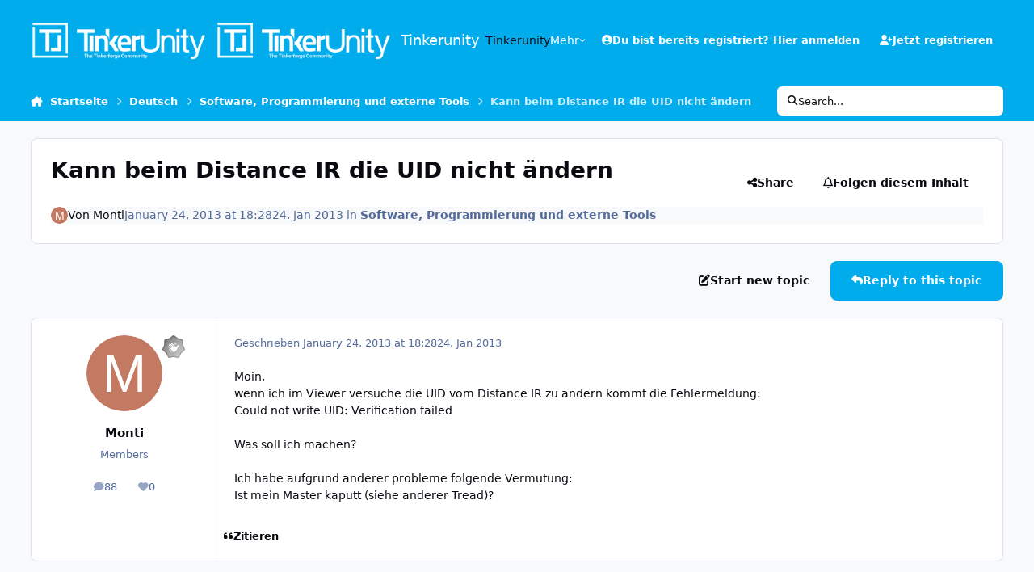

--- FILE ---
content_type: text/html;charset=UTF-8
request_url: https://www.tinkerunity.org/topic/1166-kann-beim-distance-ir-die-uid-nicht-%C3%A4ndern/
body_size: 27019
content:
<!DOCTYPE html>
<html lang="de-DE" dir="ltr" 

data-ips-path="/topic/1166-kann-beim-distance-ir-die-uid-nicht-ändern/"
data-ips-scheme='system'
data-ips-scheme-active='system'
data-ips-scheme-default='system'
data-ips-theme="2"
data-ips-scheme-toggle="true"


    data-ips-guest


data-ips-theme-setting-change-scheme='1'
data-ips-theme-setting-link-panels='1'
data-ips-theme-setting-nav-bar-icons='0'
data-ips-theme-setting-mobile-icons-location='footer'
data-ips-theme-setting-mobile-footer-labels='1'
data-ips-theme-setting-sticky-sidebar='1'
data-ips-theme-setting-flip-sidebar='0'

data-ips-layout='default'



>
	<head data-ips-hook="head">
		<meta charset="utf-8">
		<title data-ips-hook="title">  Kann beim Distance IR die UID nicht ändern - Software, Programmierung und externe Tools - Tinkerunity</title>
		
		
		
		

	
	<script>(() => document.documentElement.setAttribute('data-ips-scheme', (window.matchMedia('(prefers-color-scheme:dark)').matches) ? 'dark':'light'))();</script>

		


	<script>
		(() => {
			function getCookie(n) {
				let v = `; ${document.cookie}`, parts = v.split(`; ${n}=`);
				if (parts.length === 2) return parts.pop().split(';').shift();
			}
			
			const s = getCookie('ips4_scheme_preference');
			if(!s || s === document.documentElement.getAttribute("data-ips-scheme-active")) return;
			if(s === "system"){
				document.documentElement.setAttribute('data-ips-scheme',(window.matchMedia('(prefers-color-scheme:dark)').matches)?'dark':'light');
			} else {
				document.documentElement.setAttribute("data-ips-scheme",s);
			}
			document.documentElement.setAttribute("data-ips-scheme-active",s);
		})();
	</script>

		
		
		
		
		


	<!--!Font Awesome Free 6 by @fontawesome - https://fontawesome.com License - https://fontawesome.com/license/free Copyright 2024 Fonticons, Inc.-->
	<link rel='stylesheet' href='//www.tinkerunity.org/applications/core/interface/static/fontawesome/css/all.min.css?v=6.7.2'>



	<link rel='stylesheet' href='//www.tinkerunity.org/static/css/core_global_framework_framework.css?v=569034eec51768466975'>

	<link rel='stylesheet' href='//www.tinkerunity.org/static/css/core_global_flags.css?v=569034eec51768466975'>

	<link rel='stylesheet' href='//www.tinkerunity.org/static/css/core_front_core.css?v=569034eec51768466975'>

	<link rel='stylesheet' href='//www.tinkerunity.org/static/css/forums_front_forums.css?v=569034eec51768466975'>

	<link rel='stylesheet' href='//www.tinkerunity.org/static/css/forums_front_topics.css?v=569034eec51768466975'>


<!-- Content Config CSS Properties -->
<style id="contentOptionsCSS">
    :root {
        --i-embed-max-width: 500px;
        --i-embed-default-width: 500px;
        --i-embed-media-max-width: 100%;
    }
</style>



	
	
	<style id="themeVariables">
		
			:root{

--light__i-secondary: hsl(196 100% 46%);
--light__i-secondary-relative-l: 49;
--light__i-primary: hsl(196 100% 46%);
--light__i-primary-relative-l: 49;
--light__i-headerPrimary--ba-co: var(--i-primary);
--light__i-headerSecondary--ba-co: var(--i-primary);
--set__i-logo--he: 48;
--set__logo-light: url('https://www.tinkerunity.org/uploads/set_resources_2/6d538d11ecfced46f459ee300b5e80ec_tinkerunity_white_alpha_7b7a99.png');
--set__logo-dark: url('https://www.tinkerunity.org/uploads/set_resources_2/6d538d11ecfced46f459ee300b5e80ec_tinkerunity_white_alpha_207636.png');
--set__mobile-logo-light: url('https://www.tinkerunity.org/uploads/set_resources_2/6d538d11ecfced46f459ee300b5e80ec_tinkerunity_white_alpha_0eb221.png');
--set__mobile-logo-dark: url('https://www.tinkerunity.org/uploads/set_resources_2/6d538d11ecfced46f459ee300b5e80ec_tinkerunity_white_alpha_595f06.png');
--light__i-headerMobile--ba-co: var(--i-primary);
--light__i-footer--ba-co: var(--i-primary);
--light__i-footer--co: var(--i-base_2);
--dark__i-primary: hsl(196 100% 46%);
--dark__i-primary-relative-l: 49;
--dark__i-color_root: var(--i-base-contrast_4);
--light__i-color_root: var(--i-base-contrast_6);

}
		
	</style>

	
		<style id="themeCustomCSS">
			
		</style>
	

	


		



	<meta name="viewport" content="width=device-width, initial-scale=1, viewport-fit=cover">
	<meta name="apple-mobile-web-app-status-bar-style" content="black-translucent">
	
	
		
		
	
	
		<meta name="twitter:card" content="summary">
	
	
	
		
			
				
					<meta property="og:title" content="  Kann beim Distance IR die UID nicht ändern">
				
			
		
	
		
			
				
					<meta property="og:type" content="website">
				
			
		
	
		
			
				
					<meta property="og:url" content="https://www.tinkerunity.org/topic/1166-kann-beim-distance-ir-die-uid-nicht-%C3%A4ndern/">
				
			
		
	
		
			
				
					<meta name="description" content="Moin, wenn ich im Viewer versuche die UID vom Distance IR zu ändern kommt die Fehlermeldung: Could not write UID: Verification failed Was soll ich machen? Ich habe aufgrund anderer probleme folgende Vermutung: Ist mein Master kaputt (siehe anderer Tread)?">
				
			
		
	
		
			
				
					<meta property="og:description" content="Moin, wenn ich im Viewer versuche die UID vom Distance IR zu ändern kommt die Fehlermeldung: Could not write UID: Verification failed Was soll ich machen? Ich habe aufgrund anderer probleme folgende Vermutung: Ist mein Master kaputt (siehe anderer Tread)?">
				
			
		
	
		
			
				
					<meta property="og:updated_time" content="2013-01-29T21:10:09Z">
				
			
		
	
		
			
				
					<meta property="og:site_name" content="Tinkerunity">
				
			
		
	
		
			
				
					<meta property="og:locale" content="de_DE">
				
			
		
	
	
		
			<link rel="canonical" href="https://www.tinkerunity.org/topic/1166-kann-beim-distance-ir-die-uid-nicht-%C3%A4ndern/">
		
	
	
	
	
	
	<link rel="manifest" href="https://www.tinkerunity.org/manifest.webmanifest/">
	
	

	
	

	
	


		

	</head>
	<body data-ips-hook="body" class="ipsApp ipsApp_front " data-contentClass="IPS\forums\Topic" data-controller="core.front.core.app" data-pageApp="forums" data-pageLocation="front" data-pageModule="forums" data-pageController="topic" data-id="1166" >
		<a href="#ipsLayout__main" class="ipsSkipToContent">Jump to content</a>
		
		
		

<i-pull-to-refresh aria-hidden="true">
	<div class="iPullToRefresh"></div>
</i-pull-to-refresh>
		


	<i-pwa-install id="ipsPwaInstall">
		
		
		<div class="iPwaInstall__content">
			<div class="iPwaInstall__title">View in the app</div>
			<p class="iPwaInstall__desc">A better way to browse. <strong>Learn more</strong>.</p>
		</div>
		<button type="button" class="iPwaInstall__learnMore" popovertarget="iPwaInstall__learnPopover">Learn more</button>
		<button type="button" class="iPwaInstall__dismiss" id="iPwaInstall__dismiss"><span aria-hidden="true">&times;</span><span class="ipsInvisible">Dismiss</span></button>
	</i-pwa-install>
	
	<i-card popover id="iPwaInstall__learnPopover">
		<button class="iCardDismiss" type="button" tabindex="-1" popovertarget="iPwaInstall__learnPopover" popovertargetaction="hide">Close</button>
		<div class="iCard">
			<div class="iCard__content iPwaInstallPopover">
				<div class="i-flex i-gap_2">
					
					<div class="i-flex_11 i-align-self_center">
						<div class="i-font-weight_700 i-color_hard">Tinkerunity</div>
						<p>A full-screen app on your home screen with push notifications, badges and more.</p>
					</div>
				</div>

				<div class="iPwaInstallPopover__ios">
					<div class="iPwaInstallPopover__title">
						<svg xmlns="http://www.w3.org/2000/svg" viewBox="0 0 384 512"><path d="M318.7 268.7c-.2-36.7 16.4-64.4 50-84.8-18.8-26.9-47.2-41.7-84.7-44.6-35.5-2.8-74.3 20.7-88.5 20.7-15 0-49.4-19.7-76.4-19.7C63.3 141.2 4 184.8 4 273.5q0 39.3 14.4 81.2c12.8 36.7 59 126.7 107.2 125.2 25.2-.6 43-17.9 75.8-17.9 31.8 0 48.3 17.9 76.4 17.9 48.6-.7 90.4-82.5 102.6-119.3-65.2-30.7-61.7-90-61.7-91.9zm-56.6-164.2c27.3-32.4 24.8-61.9 24-72.5-24.1 1.4-52 16.4-67.9 34.9-17.5 19.8-27.8 44.3-25.6 71.9 26.1 2 49.9-11.4 69.5-34.3z"/></svg>
						<span>To install this app on iOS and iPadOS</span>
					</div>
					<ol class="ipsList ipsList--bullets i-color_soft i-margin-top_2">
						<li>Tap the <svg xmlns='http://www.w3.org/2000/svg' viewBox='0 0 416 550.4' class='iPwaInstallPopover__svg'><path d='M292.8 129.6 208 44.8l-84.8 84.8-22.4-22.4L208 0l107.2 107.2-22.4 22.4Z'/><path d='M192 22.4h32v336h-32v-336Z'/><path d='M368 550.4H48c-27.2 0-48-20.8-48-48v-288c0-27.2 20.8-48 48-48h112v32H48c-9.6 0-16 6.4-16 16v288c0 9.6 6.4 16 16 16h320c9.6 0 16-6.4 16-16v-288c0-9.6-6.4-16-16-16H256v-32h112c27.2 0 48 20.8 48 48v288c0 27.2-20.8 48-48 48Z'/></svg> Share icon in Safari</li>
						<li>Scroll the menu and tap <strong>Add to Home Screen</strong>.</li>
						<li>Tap <strong>Add</strong> in the top-right corner.</li>
					</ol>
				</div>
				<div class="iPwaInstallPopover__android">
					<div class="iPwaInstallPopover__title">
						<svg xmlns="http://www.w3.org/2000/svg" viewBox="0 0 576 512"><path d="M420.6 301.9a24 24 0 1 1 24-24 24 24 0 0 1 -24 24m-265.1 0a24 24 0 1 1 24-24 24 24 0 0 1 -24 24m273.7-144.5 47.9-83a10 10 0 1 0 -17.3-10h0l-48.5 84.1a301.3 301.3 0 0 0 -246.6 0L116.2 64.5a10 10 0 1 0 -17.3 10h0l47.9 83C64.5 202.2 8.2 285.6 0 384H576c-8.2-98.5-64.5-181.8-146.9-226.6"/></svg>
						<span>To install this app on Android</span>
					</div>
					<ol class="ipsList ipsList--bullets i-color_soft i-margin-top_2">
						<li>Tap the 3-dot menu (⋮) in the top-right corner of the browser.</li>
						<li>Tap <strong>Add to Home screen</strong> or <strong>Install app</strong>.</li>
						<li>Confirm by tapping <strong>Install</strong>.</li>
					</ol>
				</div>
			</div>
		</div>
	</i-card>

		
		<div class="ipsLayout" id="ipsLayout" data-ips-hook="layout">
			
			<div class="ipsLayout__app" data-ips-hook="app">
				
				<div data-ips-hook="mobileHeader" class="ipsMobileHeader ipsResponsive_header--mobile">
					
<a href="https://www.tinkerunity.org/" data-ips-hook="logo" class="ipsLogo ipsLogo--mobile" accesskey="1">
	
		

    
    
    
    <picture class='ipsLogo__image ipsLogo__image--light'>
        <source srcset="[data-uri]" media="(min-width: 980px)">
        <img src="https://www.tinkerunity.org/uploads/set_resources_2/6d538d11ecfced46f459ee300b5e80ec_tinkerunity_white_alpha_0eb221.png" width="300" height="63" alt='Tinkerunity' data-ips-theme-image='mobile-logo-light'>
    </picture>

		

    
    
    
    <picture class='ipsLogo__image ipsLogo__image--dark'>
        <source srcset="[data-uri]" media="(min-width: 980px)">
        <img src="https://www.tinkerunity.org/uploads/set_resources_2/6d538d11ecfced46f459ee300b5e80ec_tinkerunity_white_alpha_595f06.png" width="300" height="63" alt='Tinkerunity' data-ips-theme-image='mobile-logo-dark'>
    </picture>

	
  	<div class="ipsLogo__text">
		<span class="ipsLogo__name" data-ips-theme-text="set__i-logo-text">Tinkerunity</span>
		
			<span class="ipsLogo__slogan" data-ips-theme-text="set__i-logo-slogan"></span>
		
	</div>
</a>
					
<ul data-ips-hook="mobileNavHeader" class="ipsMobileNavIcons ipsResponsive_header--mobile">
	
		<li data-el="guest">
			<button type="button" class="ipsMobileNavIcons__button ipsMobileNavIcons__button--primary" aria-controls="ipsOffCanvas--guest" aria-expanded="false" data-ipscontrols>
				<span>Anmelden</span>
			</button>
		</li>
	
	
	
		
	
    
	
	
</ul>
				</div>
				
				


				
					
<nav class="ipsBreadcrumb ipsBreadcrumb--mobile ipsResponsive_header--mobile" aria-label="Breadcrumbs" >
	<ol itemscope itemtype="https://schema.org/BreadcrumbList" class="ipsBreadcrumb__list">
		<li itemprop="itemListElement" itemscope itemtype="https://schema.org/ListItem">
			<a title="Startseite" href="https://www.tinkerunity.org/" itemprop="item">
				<i class="fa-solid fa-house-chimney"></i> <span itemprop="name">Startseite</span>
			</a>
			<meta itemprop="position" content="1">
		</li>
		
		
		
			
				<li itemprop="itemListElement" itemscope itemtype="https://schema.org/ListItem">
					<a href="https://www.tinkerunity.org/forum/4-deutsch/" itemprop="item">
						<span itemprop="name">Deutsch </span>
					</a>
					<meta itemprop="position" content="2">
				</li>
			
			
		
			
				<li itemprop="itemListElement" itemscope itemtype="https://schema.org/ListItem">
					<a href="https://www.tinkerunity.org/forum/10-software-programmierung-und-externe-tools/" itemprop="item">
						<span itemprop="name">Software, Programmierung und externe Tools </span>
					</a>
					<meta itemprop="position" content="3">
				</li>
			
			
		
			
				<li aria-current="location" itemprop="itemListElement" itemscope itemtype="https://schema.org/ListItem">
					<span itemprop="name">  Kann beim Distance IR die UID nicht ändern</span>
					<meta itemprop="position" content="4">
				</li>
			
			
		
	</ol>
	<ul class="ipsBreadcrumb__feed" data-ips-hook="feed">
		
		<li >
			<a data-action="defaultStream" href="https://www.tinkerunity.org/discover/" ><i class="fa-regular fa-file-lines"></i> <span data-role="defaultStreamName">Alle Aktivitäten</span></a>
		</li>
	</ul>
</nav>
				
				
					<header data-ips-hook="header" class="ipsHeader ipsResponsive_header--desktop">
						
						
							<div data-ips-hook="primaryHeader" class="ipsHeader__primary" >
								<div class="ipsWidth ipsHeader__align">
									<div data-ips-header-position="4" class="ipsHeader__start">


	
		<div data-ips-header-content='logo'>
			<!-- logo -->
			
				
<a href="https://www.tinkerunity.org/" data-ips-hook="logo" class="ipsLogo ipsLogo--desktop" accesskey="1">
	
		

    
    
    
    <picture class='ipsLogo__image ipsLogo__image--light'>
        <source srcset="[data-uri]" media="(max-width: 979px)">
        <img src="https://www.tinkerunity.org/uploads/set_resources_2/6d538d11ecfced46f459ee300b5e80ec_tinkerunity_white_alpha_7b7a99.png" width="300" height="63" alt='Tinkerunity' data-ips-theme-image='logo-light'>
    </picture>

		

    
    
    
    <picture class='ipsLogo__image ipsLogo__image--dark'>
        <source srcset="[data-uri]" media="(max-width: 979px)">
        <img src="https://www.tinkerunity.org/uploads/set_resources_2/6d538d11ecfced46f459ee300b5e80ec_tinkerunity_white_alpha_207636.png" width="300" height="63" alt='Tinkerunity' data-ips-theme-image='logo-dark'>
    </picture>

	
  	<div class="ipsLogo__text">
		<span class="ipsLogo__name" data-ips-theme-text="set__i-logo-text">Tinkerunity</span>
		
			<span class="ipsLogo__slogan" data-ips-theme-text="set__i-logo-slogan"></span>
		
	</div>
</a>
			
			
			    
			    
			    
			    
			
		</div>
	

	

	

	

	
</div>
									<div data-ips-header-position="5" class="ipsHeader__center">


	

	
		<div data-ips-header-content='navigation'>
			<!-- navigation -->
			
			
			    
				    


<nav data-ips-hook="navBar" class="ipsNav" aria-label="Primary">
	<i-navigation-menu>
		<ul class="ipsNavBar" data-role="menu">
			


	
		
		
		
		<li  data-id="17"  data-navApp="core" data-navExt="CustomItem" >
			
			
				
					<a href="https://www.tinkerunity.org"  data-navItem-id="17" >
						<span class="ipsNavBar__icon" aria-hidden="true">
							
								<i class="fa-solid" style="--icon:'\f1c5'"></i>
							
						</span>
						<span class="ipsNavBar__text">
							<span class="ipsNavBar__label">Tinkerunity</span>
						</span>
					</a>
				
			
		</li>
	

	
		
		
		
		<li  data-id="15"  data-navApp="core" data-navExt="CustomItem" >
			
			
				
					<a href="https://www.tinkerforge.com"  data-navItem-id="15" >
						<span class="ipsNavBar__icon" aria-hidden="true">
							
								<i class="fa-solid" style="--icon:'\f1c5'"></i>
							
						</span>
						<span class="ipsNavBar__text">
							<span class="ipsNavBar__label">Tinkerforge</span>
						</span>
					</a>
				
			
		</li>
	

	

	

	
		
		
		
		<li  data-id="16"  data-navApp="core" data-navExt="CustomItem" >
			
			
				
					<a href="https://www.tinkerforge.com/home/legal_info/" target='_blank' rel="noopener" data-navItem-id="16" >
						<span class="ipsNavBar__icon" aria-hidden="true">
							
								<i class="fa-solid" style="--icon:'\f1c5'"></i>
							
						</span>
						<span class="ipsNavBar__text">
							<span class="ipsNavBar__label">Impressum</span>
						</span>
					</a>
				
			
		</li>
	

			<li data-role="moreLi" hidden>
				<button aria-expanded="false" aria-controls="nav__more" data-ipscontrols type="button">
					<span class="ipsNavBar__icon" aria-hidden="true">
						<i class="fa-solid fa-bars"></i>
					</span>
					<span class="ipsNavBar__text">
						<span class="ipsNavBar__label">Mehr</span>
						<i class="fa-solid fa-angle-down"></i>
					</span>
				</button>
				<ul class="ipsNav__dropdown" id="nav__more" data-role="moreMenu" data-ips-hidden-light-dismiss hidden></ul>
			</li>
		</ul>
		<div class="ipsNavPriority js-ipsNavPriority" aria-hidden="true">
			<ul class="ipsNavBar" data-role="clone">
				<li data-role="moreLiClone">
					<button aria-expanded="false" aria-controls="nav__more" data-ipscontrols type="button">
						<span class="ipsNavBar__icon" aria-hidden="true">
							<i class="fa-solid fa-bars"></i>
						</span>
						<span class="ipsNavBar__text">
							<span class="ipsNavBar__label">Mehr</span>
							<i class="fa-solid fa-angle-down"></i>
						</span>
					</button>
				</li>
				


	
		
		
		
		<li  data-id="17"  data-navApp="core" data-navExt="CustomItem" >
			
			
				
					<a href="https://www.tinkerunity.org"  data-navItem-id="17" >
						<span class="ipsNavBar__icon" aria-hidden="true">
							
								<i class="fa-solid" style="--icon:'\f1c5'"></i>
							
						</span>
						<span class="ipsNavBar__text">
							<span class="ipsNavBar__label">Tinkerunity</span>
						</span>
					</a>
				
			
		</li>
	

	
		
		
		
		<li  data-id="15"  data-navApp="core" data-navExt="CustomItem" >
			
			
				
					<a href="https://www.tinkerforge.com"  data-navItem-id="15" >
						<span class="ipsNavBar__icon" aria-hidden="true">
							
								<i class="fa-solid" style="--icon:'\f1c5'"></i>
							
						</span>
						<span class="ipsNavBar__text">
							<span class="ipsNavBar__label">Tinkerforge</span>
						</span>
					</a>
				
			
		</li>
	

	

	

	
		
		
		
		<li  data-id="16"  data-navApp="core" data-navExt="CustomItem" >
			
			
				
					<a href="https://www.tinkerforge.com/home/legal_info/" target='_blank' rel="noopener" data-navItem-id="16" >
						<span class="ipsNavBar__icon" aria-hidden="true">
							
								<i class="fa-solid" style="--icon:'\f1c5'"></i>
							
						</span>
						<span class="ipsNavBar__text">
							<span class="ipsNavBar__label">Impressum</span>
						</span>
					</a>
				
			
		</li>
	

			</ul>
		</div>
	</i-navigation-menu>
</nav>
			    
			    
			    
			    
			
		</div>
	

	

	

	
</div>
									<div data-ips-header-position="6" class="ipsHeader__end">


	

	

	
		<div data-ips-header-content='user'>
			<!-- user -->
			
			
			    
			    
				    

	<ul id="elUserNav" data-ips-hook="userBarGuest" class="ipsUserNav ipsUserNav--guest">
        
		
        
        
        
            
            <li id="elSignInLink" data-el="sign-in">
                <button type="button" id="elUserSignIn" popovertarget="elUserSignIn_menu" class="ipsUserNav__link">
                	<i class="fa-solid fa-circle-user"></i>
                	<span class="ipsUserNav__text">Du bist bereits registriert? Hier anmelden</span>
                </button>                
                
<i-dropdown popover id="elUserSignIn_menu">
	<div class="iDropdown">
		<form accept-charset='utf-8' method='post' action='https://www.tinkerunity.org/login/'>
			<input type="hidden" name="csrfKey" value="a16a977971b53cf556516bd38dd99bd4">
			<input type="hidden" name="ref" value="aHR0cHM6Ly93d3cudGlua2VydW5pdHkub3JnL3RvcGljLzExNjYta2Fubi1iZWltLWRpc3RhbmNlLWlyLWRpZS11aWQtbmljaHQtJUMzJUE0bmRlcm4v">
			<div data-role="loginForm">
				
				
				
					
<div class="">
	<h4 class="ipsTitle ipsTitle--h3 i-padding_2 i-padding-bottom_0 i-color_hard">Anmelden</h4>
	<ul class='ipsForm ipsForm--vertical ipsForm--login-popup'>
		<li class="ipsFieldRow ipsFieldRow--noLabel ipsFieldRow--fullWidth">
			<label class="ipsFieldRow__label" for="login_popup_email">E-Mail Adresse</label>
			<div class="ipsFieldRow__content">
                <input type="email" class='ipsInput ipsInput--text' placeholder="E-Mail Adresse" name="auth" autocomplete="email" id='login_popup_email'>
			</div>
		</li>
		<li class="ipsFieldRow ipsFieldRow--noLabel ipsFieldRow--fullWidth">
			<label class="ipsFieldRow__label" for="login_popup_password">Passwort</label>
			<div class="ipsFieldRow__content">
				<input type="password" class='ipsInput ipsInput--text' placeholder="Passwort" name="password" autocomplete="current-password" id='login_popup_password'>
			</div>
		</li>
		<li class="ipsFieldRow ipsFieldRow--checkbox">
			<input type="checkbox" name="remember_me" id="remember_me_checkbox_popup" value="1" checked class="ipsInput ipsInput--toggle">
			<div class="ipsFieldRow__content">
				<label class="ipsFieldRow__label" for="remember_me_checkbox_popup">Angemeldet bleiben</label>
				<div class="ipsFieldRow__desc">Bei öffentlichen Computern nicht empfohlen</div>
			</div>
		</li>
		<li class="ipsSubmitRow">
			<button type="submit" name="_processLogin" value="usernamepassword" class="ipsButton ipsButton--primary i-width_100p">Anmelden</button>
			
				<p class="i-color_soft i-link-color_inherit i-font-weight_500 i-font-size_-1 i-margin-top_2">
					
						<a href='https://www.tinkerunity.org/lostpassword/' >
					
					Passwort vergessen?</a>
				</p>
			
		</li>
	</ul>
</div>
				
			</div>
		</form>
	</div>
</i-dropdown>
            </li>
            
        
		
			<li data-el="sign-up">
				
					<a href="https://www.tinkerunity.org/register/" class="ipsUserNav__link ipsUserNav__link--sign-up" data-ipsdialog data-ipsdialog-size="narrow" data-ipsdialog-title="Jetzt registrieren"  id="elRegisterButton">
						<i class="fa-solid fa-user-plus"></i>
						<span class="ipsUserNav__text">Jetzt registrieren</span>
					</a>
				
			</li>
		
		
	</ul>

			    
			    
			    
			
		</div>
	

	

	
</div>
								</div>
							</div>
						
						
							<div data-ips-hook="secondaryHeader" class="ipsHeader__secondary" >
								<div class="ipsWidth ipsHeader__align">
									<div data-ips-header-position="7" class="ipsHeader__start">


	

	

	

	
		<div data-ips-header-content='breadcrumb'>
			<!-- breadcrumb -->
			
			
			    
			    
			    
				    
<nav class="ipsBreadcrumb ipsBreadcrumb--top " aria-label="Breadcrumbs" >
	<ol itemscope itemtype="https://schema.org/BreadcrumbList" class="ipsBreadcrumb__list">
		<li itemprop="itemListElement" itemscope itemtype="https://schema.org/ListItem">
			<a title="Startseite" href="https://www.tinkerunity.org/" itemprop="item">
				<i class="fa-solid fa-house-chimney"></i> <span itemprop="name">Startseite</span>
			</a>
			<meta itemprop="position" content="1">
		</li>
		
		
		
			
				<li itemprop="itemListElement" itemscope itemtype="https://schema.org/ListItem">
					<a href="https://www.tinkerunity.org/forum/4-deutsch/" itemprop="item">
						<span itemprop="name">Deutsch </span>
					</a>
					<meta itemprop="position" content="2">
				</li>
			
			
		
			
				<li itemprop="itemListElement" itemscope itemtype="https://schema.org/ListItem">
					<a href="https://www.tinkerunity.org/forum/10-software-programmierung-und-externe-tools/" itemprop="item">
						<span itemprop="name">Software, Programmierung und externe Tools </span>
					</a>
					<meta itemprop="position" content="3">
				</li>
			
			
		
			
				<li aria-current="location" itemprop="itemListElement" itemscope itemtype="https://schema.org/ListItem">
					<span itemprop="name">  Kann beim Distance IR die UID nicht ändern</span>
					<meta itemprop="position" content="4">
				</li>
			
			
		
	</ol>
	<ul class="ipsBreadcrumb__feed" data-ips-hook="feed">
		
		<li >
			<a data-action="defaultStream" href="https://www.tinkerunity.org/discover/" ><i class="fa-regular fa-file-lines"></i> <span data-role="defaultStreamName">Alle Aktivitäten</span></a>
		</li>
	</ul>
</nav>
			    
			    
			
		</div>
	

	
</div>
									<div data-ips-header-position="8" class="ipsHeader__center">


	

	

	

	

	
</div>
									<div data-ips-header-position="9" class="ipsHeader__end">


	

	

	

	

	
		<div data-ips-header-content='search'>
			<!-- search -->
			
			
			    
			    
			    
			    
				    

	<button class='ipsSearchPseudo' popovertarget="ipsSearchDialog" type="button">
		<i class="fa-solid fa-magnifying-glass"></i>
		<span>Search...</span>
	</button>

			    
			
		</div>
	
</div>
								</div>
							</div>
						
					</header>
				
				<main data-ips-hook="main" class="ipsLayout__main" id="ipsLayout__main" tabindex="-1">
					<div class="ipsWidth ipsWidth--main-content">
						<div class="ipsContentWrap">
							
							

							<div class="ipsLayout__columns">
								<section data-ips-hook="primaryColumn" class="ipsLayout__primary-column">
									
									
									
                                    
									

	





    
    

									




<!-- Start #ipsTopicView -->
<div class="ipsBlockSpacer" id="ipsTopicView" data-ips-topic-ui="traditional" data-ips-topic-first-page="true" data-ips-topic-comments="all">




<div class="ipsBox ipsBox--topicHeader ipsPull">
	<header class="ipsPageHeader">
		<div class="ipsPageHeader__row">
			<div data-ips-hook="header" class="ipsPageHeader__primary">
				<div class="ipsPageHeader__title">
					
						<h1 data-ips-hook="title">  Kann beim Distance IR die UID nicht ändern</h1>
					
					<div data-ips-hook="badges" class="ipsBadges">
						
					</div>
				</div>
				
				
			</div>
			
				<ul data-ips-hook="topicHeaderButtons" class="ipsButtons">
					
						<li>


    <button type="button" id="elShareItem_1196245819" popovertarget="elShareItem_1196245819_menu" class='ipsButton ipsButton--share ipsButton--inherit '>
        <i class='fa-solid fa-share-nodes'></i><span class="ipsButton__label">Share</span>
    </button>
    <i-dropdown popover id="elShareItem_1196245819_menu" data-controller="core.front.core.sharelink">
        <div class="iDropdown">
            <div class='i-padding_2'>
                
                
                <span data-ipsCopy data-ipsCopy-flashmessage>
                    <a href="https://www.tinkerunity.org/topic/1166-kann-beim-distance-ir-die-uid-nicht-%C3%A4ndern/" class="ipsPageActions__mainLink" data-role="copyButton" data-clipboard-text="https://www.tinkerunity.org/topic/1166-kann-beim-distance-ir-die-uid-nicht-%C3%A4ndern/" data-ipstooltip title='Copy Link to Clipboard'><i class="fa-regular fa-copy"></i> https://www.tinkerunity.org/topic/1166-kann-beim-distance-ir-die-uid-nicht-%C3%A4ndern/</a>
                </span>
                <ul class='ipsList ipsList--inline i-justify-content_center i-gap_1 i-margin-top_2'>
                    
                        <li>
<a href="https://x.com/share?url=https%3A%2F%2Fwww.tinkerunity.org%2Ftopic%2F1166-kann-beim-distance-ir-die-uid-nicht-%2525C3%2525A4ndern%2F" class="ipsShareLink ipsShareLink--x" target="_blank" data-role="shareLink" title='Share on X' data-ipsTooltip rel='nofollow noopener'>
    <i class="fa-brands fa-x-twitter"></i>
</a></li>
                    
                        <li>
<a href="https://www.facebook.com/sharer/sharer.php?u=https%3A%2F%2Fwww.tinkerunity.org%2Ftopic%2F1166-kann-beim-distance-ir-die-uid-nicht-%25C3%25A4ndern%2F" class="ipsShareLink ipsShareLink--facebook" target="_blank" data-role="shareLink" title='Auf Facebook teilen' data-ipsTooltip rel='noopener nofollow'>
	<i class="fa-brands fa-facebook"></i>
</a></li>
                    
                        <li>
<a href="https://www.reddit.com/submit?url=https%3A%2F%2Fwww.tinkerunity.org%2Ftopic%2F1166-kann-beim-distance-ir-die-uid-nicht-%25C3%25A4ndern%2F&amp;title=++Kann+beim+Distance+IR+die+UID+nicht+%C3%A4ndern" rel="nofollow noopener" class="ipsShareLink ipsShareLink--reddit" target="_blank" title='Auf Reddit teilen' data-ipsTooltip>
	<i class="fa-brands fa-reddit"></i>
</a></li>
                    
                        <li>
<a href="https://www.linkedin.com/shareArticle?mini=true&amp;url=https%3A%2F%2Fwww.tinkerunity.org%2Ftopic%2F1166-kann-beim-distance-ir-die-uid-nicht-%25C3%25A4ndern%2F&amp;title=++Kann+beim+Distance+IR+die+UID+nicht+%C3%A4ndern" rel="nofollow noopener" class="ipsShareLink ipsShareLink--linkedin" target="_blank" data-role="shareLink" title='Auf LinkedIn teilen' data-ipsTooltip>
	<i class="fa-brands fa-linkedin"></i>
</a></li>
                    
                        <li>
<a href="https://pinterest.com/pin/create/button/?url=https://www.tinkerunity.org/topic/1166-kann-beim-distance-ir-die-uid-nicht-%25C3%25A4ndern/&amp;media=" class="ipsShareLink ipsShareLink--pinterest" rel="nofollow noopener" target="_blank" data-role="shareLink" title='Auf Pinterest teilen' data-ipsTooltip>
	<i class="fa-brands fa-pinterest"></i>
</a></li>
                    
                </ul>
                
                    <button class='ipsHide ipsButton ipsButton--small ipsButton--inherit ipsButton--wide i-margin-top_2' data-controller='core.front.core.webshare' data-role='webShare' data-webShareTitle='Kann beim Distance IR die UID nicht ändern' data-webShareText='Kann beim Distance IR die UID nicht ändern' data-webShareUrl='https://www.tinkerunity.org/topic/1166-kann-beim-distance-ir-die-uid-nicht-%C3%A4ndern/'>More sharing options...</button>
                
            </div>
        </div>
    </i-dropdown>
</li>
					
					
					<li>

<div data-followApp='forums' data-followArea='topic' data-followID='1166' data-controller='core.front.core.followButton'>
	

	<a data-ips-hook="guest" href="https://www.tinkerunity.org/login/" rel="nofollow" class="ipsButton ipsButton--follow" data-role="followButton" data-ipstooltip title="Melde dich an, um diesem Inhalt zu folgen">
		<span>
			<i class="fa-regular fa-bell"></i>
			<span class="ipsButton__label">Folgen diesem Inhalt</span>
		</span>
		
	</a>

</div></li>
				</ul>
			
		</div>
		
		
			<!-- PageHeader footer is only shown in traditional view -->
			<div class="ipsPageHeader__row ipsPageHeader__row--footer">
				<div class="ipsPageHeader__primary">
					<div class="ipsPhotoPanel ipsPhotoPanel--inline">
						


	<a data-ips-hook="userPhotoWithUrl" href="https://www.tinkerunity.org/profile/548-monti/" rel="nofollow" data-ipshover data-ipshover-width="370" data-ipshover-target="https://www.tinkerunity.org/profile/548-monti/?do=hovercard"  class="ipsUserPhoto ipsUserPhoto--fluid" title="Gehe zu Montis Profil" data-group="3" aria-hidden="true" tabindex="-1">
		<img src="data:image/svg+xml,%3Csvg%20xmlns%3D%22http%3A%2F%2Fwww.w3.org%2F2000%2Fsvg%22%20viewBox%3D%220%200%201024%201024%22%20style%3D%22background%3A%23c47a62%22%3E%3Cg%3E%3Ctext%20text-anchor%3D%22middle%22%20dy%3D%22.35em%22%20x%3D%22512%22%20y%3D%22512%22%20fill%3D%22%23ffffff%22%20font-size%3D%22700%22%20font-family%3D%22-apple-system%2C%20BlinkMacSystemFont%2C%20Roboto%2C%20Helvetica%2C%20Arial%2C%20sans-serif%22%3EM%3C%2Ftext%3E%3C%2Fg%3E%3C%2Fsvg%3E" alt="Monti" loading="lazy">
	</a>

						<div data-ips-hook="topicHeaderMetaData" class="ipsPhotoPanel__text">
							<div class="ipsPhotoPanel__primary">Von 


<a href='https://www.tinkerunity.org/profile/548-monti/' rel="nofollow" data-ipsHover data-ipsHover-width='370' data-ipsHover-target='https://www.tinkerunity.org/profile/548-monti/?do=hovercard&amp;referrer=https%253A%252F%252Fwww.tinkerunity.org%252Ftopic%252F1166-kann-beim-distance-ir-die-uid-nicht-%2525C3%2525A4ndern%252F' title="Gehe zu Montis Profil" class="ipsUsername" translate="no">Monti</a></div>
							<div class="ipsPhotoPanel__secondary"><time datetime='2013-01-24T18:28:04Z' title='24.01.2013 18:28' data-short='24. Jan 2013' class='ipsTime ipsTime--long'><span class='ipsTime__long'>January 24, 2013 at 18:28</span><span class='ipsTime__short'>24. Jan 2013</span></time> in <a href="https://www.tinkerunity.org/forum/10-software-programmierung-und-externe-tools/" class="i-font-weight_600">Software, Programmierung und externe Tools</a></div>
						</div>
					</div>
				</div>
				
			</div>
		
	</header>

	

</div>

<!-- Large topic warnings -->






<!-- These can be hidden on traditional first page using <div data-ips-hide="traditional-first"> -->


<!-- Content messages -->









<div class="i-flex i-flex-wrap_wrap-reverse i-align-items_center i-gap_3">

	<!-- All replies / Helpful Replies: This isn't shown on the first page, due to data-ips-hide="traditional-first" -->
	

	<!-- Start new topic, Reply to topic: Shown on all views -->
	<ul data-ips-hook="topicMainButtons" class="i-flex_11 ipsButtons ipsButtons--main">
		<li>
			
		</li>
		
			<li>
				<a href="https://www.tinkerunity.org/forum/10-software-programmierung-und-externe-tools/?do=add" rel="nofollow" class="ipsButton ipsButton--text" title="Start a new topic in this forum"><i class="fa-solid fa-pen-to-square"></i><span>Start new topic</span></a>
			</li>
		
		
			<li data-controller="forums.front.topic.reply">
				<a href="#replyForm" rel="nofollow" class="ipsButton ipsButton--primary" data-action="replyToTopic"><i class="fa-solid fa-reply"></i><span>Reply to this topic</span></a>
			</li>
		
	</ul>
</div>





<section data-controller='core.front.core.recommendedComments' data-url='https://www.tinkerunity.org/topic/1166-kann-beim-distance-ir-die-uid-nicht-%C3%A4ndern/?recommended=comments' class='ipsBox ipsBox--featuredComments ipsRecommendedComments ipsHide'>
	<div data-role="recommendedComments">
		<header class='ipsBox__header'>
			<h2>Featured Replies</h2>
			

<div class='ipsCarouselNav ' data-ipscarousel='topic-featured-posts' >
	<button class='ipsCarouselNav__button' data-carousel-arrow='prev'><span class="ipsInvisible">Previous carousel slide</span><i class='fa-ips' aria-hidden='true'></i></button>
	<button class='ipsCarouselNav__button' data-carousel-arrow='next'><span class="ipsInvisible">Next carousel slide</span><i class='fa-ips' aria-hidden='true'></i></button>
</div>
		</header>
		
	</div>
</section>

<div id="comments" data-controller="core.front.core.commentFeed,forums.front.topic.view, core.front.core.ignoredComments" data-autopoll data-baseurl="https://www.tinkerunity.org/topic/1166-kann-beim-distance-ir-die-uid-nicht-%C3%A4ndern/" data-lastpage data-feedid="forums-ips_forums_topic-1166" class="cTopic ipsBlockSpacer" data-follow-area-id="topic-1166">

	<div data-ips-hook="topicPostFeed" id="elPostFeed" class="ipsEntries ipsPull ipsEntries--topic" data-role="commentFeed" data-controller="core.front.core.moderation" >

		
		<form action="https://www.tinkerunity.org/topic/1166-kann-beim-distance-ir-die-uid-nicht-%C3%A4ndern/?csrfKey=a16a977971b53cf556516bd38dd99bd4&amp;do=multimodComment" method="post" data-ipspageaction data-role="moderationTools">
			
			
				

					

					
					



<a id="findComment-8118"></a>
<div id="comment-8118"></div>
<article data-ips-hook="postWrapper" id="elComment_8118" class="
		ipsEntry js-ipsEntry  ipsEntry--post 
        
        
        
        
        
		"   data-ips-first-post>
	
		<aside data-ips-hook="topicAuthorColumn" class="ipsEntry__author-column">
			
			<div data-ips-hook="postUserPhoto" class="ipsAvatarStack">
				


	<a data-ips-hook="userPhotoWithUrl" href="https://www.tinkerunity.org/profile/548-monti/" rel="nofollow" data-ipshover data-ipshover-width="370" data-ipshover-target="https://www.tinkerunity.org/profile/548-monti/?do=hovercard"  class="ipsUserPhoto ipsUserPhoto--fluid" title="Gehe zu Montis Profil" data-group="3" aria-hidden="true" tabindex="-1">
		<img src="data:image/svg+xml,%3Csvg%20xmlns%3D%22http%3A%2F%2Fwww.w3.org%2F2000%2Fsvg%22%20viewBox%3D%220%200%201024%201024%22%20style%3D%22background%3A%23c47a62%22%3E%3Cg%3E%3Ctext%20text-anchor%3D%22middle%22%20dy%3D%22.35em%22%20x%3D%22512%22%20y%3D%22512%22%20fill%3D%22%23ffffff%22%20font-size%3D%22700%22%20font-family%3D%22-apple-system%2C%20BlinkMacSystemFont%2C%20Roboto%2C%20Helvetica%2C%20Arial%2C%20sans-serif%22%3EM%3C%2Ftext%3E%3C%2Fg%3E%3C%2Fsvg%3E" alt="Monti" loading="lazy">
	</a>

				
				
					
<img src='https://www.tinkerunity.org/uploads/monthly_2021_06/1_Newbie.svg' loading="lazy" alt="Newbie" class="ipsAvatarStack__rank" data-ipsTooltip title="Rang: Newbie (1/14)">
								
			</div>
			<h3 data-ips-hook="postUsername" class="ipsEntry__username">
				
				


<a href='https://www.tinkerunity.org/profile/548-monti/' rel="nofollow" data-ipsHover data-ipsHover-width='370' data-ipsHover-target='https://www.tinkerunity.org/profile/548-monti/?do=hovercard&amp;referrer=https%253A%252F%252Fwww.tinkerunity.org%252Ftopic%252F1166-kann-beim-distance-ir-die-uid-nicht-%2525C3%2525A4ndern%252F' title="Gehe zu Montis Profil" class="ipsUsername" translate="no">Monti</a>
				
			</h3>
			
				<div data-ips-hook="postUserGroup" class="ipsEntry__group">
					
						Members
					
				</div>
			
			
			
				<ul data-ips-hook="postUserStats" class="ipsEntry__authorStats ipsEntry__authorStats--minimal">
					<li data-i-el="posts">
						
							<a href="https://www.tinkerunity.org/profile/548-monti/content/" rel="nofollow" title="Posts" data-ipstooltip>
								<i class="fa-solid fa-comment"></i>
								<span data-i-el="number">88</span>
								<span data-i-el="label">posts</span>
							</a>
						
					</li>
					
					
						<li data-ips-hook="postUserBadges" data-i-el="badges">
							<a href="https://www.tinkerunity.org/profile/548-monti/badges/" data-action="badgeLog" title="Badges">
								<i class="fa-solid fa-award"></i>
								<span data-i-el="number">0</span>
								<span data-i-el="label">Badges</span>
							</a>
						</li>
					
					
						<li data-ips-hook="postUserReputation" data-i-el="reputation">
							
								<span>
									<i class="fa-solid fa-heart"></i>
									<span data-i-el="number">0</span>
									<span data-i-el="label">Reputation</span>
								</span>
							
						</li>
					
				</ul>
				<ul data-ips-hook="postUserCustomFields" class="ipsEntry__authorFields">
					

				</ul>
			
			
		</aside>
	
	
<aside data-ips-hook="topicAuthorColumn" class="ipsEntry__header" data-feedid="forums-ips_forums_topic-1166">
	<div class="ipsEntry__header-align">

		<div class="ipsPhotoPanel">
			<!-- Avatar -->
			<div class="ipsAvatarStack" data-ips-hook="postUserPhoto">
				


	<a data-ips-hook="userPhotoWithUrl" href="https://www.tinkerunity.org/profile/548-monti/" rel="nofollow" data-ipshover data-ipshover-width="370" data-ipshover-target="https://www.tinkerunity.org/profile/548-monti/?do=hovercard"  class="ipsUserPhoto ipsUserPhoto--fluid" title="Gehe zu Montis Profil" data-group="3" aria-hidden="true" tabindex="-1">
		<img src="data:image/svg+xml,%3Csvg%20xmlns%3D%22http%3A%2F%2Fwww.w3.org%2F2000%2Fsvg%22%20viewBox%3D%220%200%201024%201024%22%20style%3D%22background%3A%23c47a62%22%3E%3Cg%3E%3Ctext%20text-anchor%3D%22middle%22%20dy%3D%22.35em%22%20x%3D%22512%22%20y%3D%22512%22%20fill%3D%22%23ffffff%22%20font-size%3D%22700%22%20font-family%3D%22-apple-system%2C%20BlinkMacSystemFont%2C%20Roboto%2C%20Helvetica%2C%20Arial%2C%20sans-serif%22%3EM%3C%2Ftext%3E%3C%2Fg%3E%3C%2Fsvg%3E" alt="Monti" loading="lazy">
	</a>

				
					
<img src='https://www.tinkerunity.org/uploads/monthly_2021_06/1_Newbie.svg' loading="lazy" alt="Newbie" class="ipsAvatarStack__rank" data-ipsTooltip title="Rang: Newbie (1/14)">
				
				
			</div>
			<!-- Username -->
			<div class="ipsPhotoPanel__text">
				<h3 data-ips-hook="postUsername" class="ipsEntry__username">
					


<a href='https://www.tinkerunity.org/profile/548-monti/' rel="nofollow" data-ipsHover data-ipsHover-width='370' data-ipsHover-target='https://www.tinkerunity.org/profile/548-monti/?do=hovercard&amp;referrer=https%253A%252F%252Fwww.tinkerunity.org%252Ftopic%252F1166-kann-beim-distance-ir-die-uid-nicht-%2525C3%2525A4ndern%252F' title="Gehe zu Montis Profil" class="ipsUsername" translate="no">Monti</a>
					
						<span class="ipsEntry__group">
							
								Members
							
						</span>
					
					
				</h3>
				<p class="ipsPhotoPanel__secondary">
					Geschrieben <time datetime='2013-01-24T18:28:04Z' title='24.01.2013 18:28' data-short='24. Jan 2013' class='ipsTime ipsTime--long'><span class='ipsTime__long'>January 24, 2013 at 18:28</span><span class='ipsTime__short'>24. Jan 2013</span></time>
				</p>
			</div>
		</div>

		<!-- Minimal badges -->
		<ul data-ips-hook="postBadgesSecondary" class="ipsBadges">
			
			
			
			
			
			
		</ul>

		

		

		
			<!-- Expand mini profile -->
			<button class="ipsEntry__topButton ipsEntry__topButton--profile" type="button" aria-controls="mini-profile-8118" aria-expanded="false" data-ipscontrols data-ipscontrols-src="https://www.tinkerunity.org/?&amp;app=core&amp;module=system&amp;controller=ajax&amp;do=miniProfile&amp;authorId=548&amp;solvedCount=load" aria-label="Author stats" data-ipstooltip><i class="fa-solid fa-chevron-down" aria-hidden="true"></i></button>
		

        
<!-- Mini profile -->

	<div id='mini-profile-8118' data-ips-hidden-animation="slide-fade" hidden class="ipsEntry__profile-row ipsLoading ipsLoading--small">
        
            <ul class='ipsEntry__profile'></ul>
        
	</div>

	</div>
</aside>
	

<div id="comment-8118_wrap" data-controller="core.front.core.comment" data-feedid="forums-ips_forums_topic-1166" data-commentapp="forums" data-commenttype="forums" data-commentid="8118" data-quotedata="{&quot;userid&quot;:548,&quot;username&quot;:&quot;Monti&quot;,&quot;timestamp&quot;:1359052084,&quot;contentapp&quot;:&quot;forums&quot;,&quot;contenttype&quot;:&quot;forums&quot;,&quot;contentid&quot;:1166,&quot;contentclass&quot;:&quot;forums_Topic&quot;,&quot;contentcommentid&quot;:8118}" class="ipsEntry__content js-ipsEntry__content"   data-first-post="true" data-first-page="true" >
	<div class="ipsEntry__post">
		<div class="ipsEntry__meta">
			
				<span class="ipsEntry__date">Geschrieben <time datetime='2013-01-24T18:28:04Z' title='24.01.2013 18:28' data-short='24. Jan 2013' class='ipsTime ipsTime--long'><span class='ipsTime__long'>January 24, 2013 at 18:28</span><span class='ipsTime__short'>24. Jan 2013</span></time></span>
			
			<!-- Traditional badges -->
			<ul data-ips-hook="postBadges" class="ipsBadges">
				
				
				
				
                
				
			</ul>
			
			
		</div>
		

		

		

		<!-- Post content -->
		<div data-ips-hook="postContent" class="ipsRichText ipsRichText--user" data-role="commentContent" data-controller="core.front.core.lightboxedImages">

			
			

				<p>Moin,</p><p>
wenn ich im Viewer versuche die UID vom Distance IR zu ändern kommt die Fehlermeldung:</p><p>
Could not write UID: Verification failed</p><p> </p><p>
Was soll ich machen?</p><p> </p><p>
Ich habe aufgrund anderer probleme folgende Vermutung:</p><p>
Ist mein Master kaputt (siehe anderer Tread)?</p>

			

			
		</div>

		
			

		

	</div>
	
		<div class="ipsEntry__footer">
			<menu data-ips-hook="postFooterControls" class="ipsEntry__controls" data-role="commentControls" data-controller="core.front.helpful.helpful">
				
					
						<li data-ipsquote-editor="topic_comment" data-ipsquote-target="#comment-8118" class="ipsJS_show">
							<button class="ipsHide" data-action="multiQuoteComment" data-ipstooltip data-ipsquote-multiquote data-mqid="mq8118" aria-label="Mehrfachzitat"><i class="fa-solid fa-plus"></i></button>
						</li>
						<li data-ipsquote-editor="topic_comment" data-ipsquote-target="#comment-8118" class="ipsJS_show">
							<a href="#" data-action="quoteComment" data-ipsquote-singlequote><i class="fa-solid fa-quote-left" aria-hidden="true"></i><span>Zitieren</span></a>
						</li>
					
					
					
					
                    
				
				<li class="ipsHide" data-role="commentLoading">
					<span class="ipsLoading ipsLoading--tiny"></span>
				</li>
			</menu>
			
				

	<div data-controller='core.front.core.reaction' class='ipsReact '>	
		
			
			<div class='ipsReact_blurb ipsHide' data-role='reactionBlurb'>
				
			</div>
		
		
		
	</div>

			
		</div>
	
	
</div>
	
</article>

                    
                    
					
						<!-- If this is the first post in the traditional UI, show some of the extras/messages below it -->
						

						<!-- Show the All Replies / Most Helpful tabs -->
						
					
					
					

					
					
					
				

					

					
					



<a id="findComment-8123"></a>
<div id="comment-8123"></div>
<article data-ips-hook="postWrapper" id="elComment_8123" class="
		ipsEntry js-ipsEntry  ipsEntry--post 
        
        
        
        
        
		"   >
	
		<aside data-ips-hook="topicAuthorColumn" class="ipsEntry__author-column">
			
			<div data-ips-hook="postUserPhoto" class="ipsAvatarStack">
				


	<a data-ips-hook="userPhotoWithUrl" href="https://www.tinkerunity.org/profile/5-borg/" rel="nofollow" data-ipshover data-ipshover-width="370" data-ipshover-target="https://www.tinkerunity.org/profile/5-borg/?do=hovercard"  class="ipsUserPhoto ipsUserPhoto--fluid" title="Gehe zu borgs Profil" data-group="4" aria-hidden="true" tabindex="-1">
		<img src="https://www.tinkerunity.org/uploads/monthly_2019_11/Cinema-Borg-Head-icon-nontrans-mid.thumb.png.836f14eeb27dccc07e601404c55e5a95.png" alt="borg" loading="lazy">
	</a>

				
					<span class="ipsAvatarStack__badge ipsAvatarStack__badge--moderator" data-ipstooltip title="borg is a moderator" hidden></span>
				
				
					
<img src='https://www.tinkerunity.org/uploads/monthly_2021_06/9_RisingStar.svg' loading="lazy" alt="Rising Star" class="ipsAvatarStack__rank" data-ipsTooltip title="Rang: Rising Star (9/14)">
								
			</div>
			<h3 data-ips-hook="postUsername" class="ipsEntry__username">
				
				


<a href='https://www.tinkerunity.org/profile/5-borg/' rel="nofollow" data-ipsHover data-ipsHover-width='370' data-ipsHover-target='https://www.tinkerunity.org/profile/5-borg/?do=hovercard&amp;referrer=https%253A%252F%252Fwww.tinkerunity.org%252Ftopic%252F1166-kann-beim-distance-ir-die-uid-nicht-%2525C3%2525A4ndern%252F' title="Gehe zu borgs Profil" class="ipsUsername" translate="no">borg</a>
				
			</h3>
			
				<div data-ips-hook="postUserGroup" class="ipsEntry__group">
					
						<a href="https://www.tinkerunity.org/staff/" class="ipsEntry__moderatorBadge" data-ipstooltip title="borg is a moderator">
							Administrators
						</a>
					
				</div>
			
			
			
				<ul data-ips-hook="postUserStats" class="ipsEntry__authorStats ipsEntry__authorStats--minimal">
					<li data-i-el="posts">
						
							<a href="https://www.tinkerunity.org/profile/5-borg/content/" rel="nofollow" title="Posts" data-ipstooltip>
								<i class="fa-solid fa-comment"></i>
								<span data-i-el="number">3,7k</span>
								<span data-i-el="label">posts</span>
							</a>
						
					</li>
					
					
						<li data-ips-hook="postUserBadges" data-i-el="badges">
							<a href="https://www.tinkerunity.org/profile/5-borg/badges/" data-action="badgeLog" title="Badges">
								<i class="fa-solid fa-award"></i>
								<span data-i-el="number">9</span>
								<span data-i-el="label">Badges</span>
							</a>
						</li>
					
					
						<li data-ips-hook="postUserReputation" data-i-el="reputation">
							
								<span>
									<i class="fa-solid fa-heart"></i>
									<span data-i-el="number">94</span>
									<span data-i-el="label">Reputation</span>
								</span>
							
						</li>
					
				</ul>
				<ul data-ips-hook="postUserCustomFields" class="ipsEntry__authorFields">
					

				</ul>
			
			
		</aside>
	
	
<aside data-ips-hook="topicAuthorColumn" class="ipsEntry__header" data-feedid="forums-ips_forums_topic-1166">
	<div class="ipsEntry__header-align">

		<div class="ipsPhotoPanel">
			<!-- Avatar -->
			<div class="ipsAvatarStack" data-ips-hook="postUserPhoto">
				


	<a data-ips-hook="userPhotoWithUrl" href="https://www.tinkerunity.org/profile/5-borg/" rel="nofollow" data-ipshover data-ipshover-width="370" data-ipshover-target="https://www.tinkerunity.org/profile/5-borg/?do=hovercard"  class="ipsUserPhoto ipsUserPhoto--fluid" title="Gehe zu borgs Profil" data-group="4" aria-hidden="true" tabindex="-1">
		<img src="https://www.tinkerunity.org/uploads/monthly_2019_11/Cinema-Borg-Head-icon-nontrans-mid.thumb.png.836f14eeb27dccc07e601404c55e5a95.png" alt="borg" loading="lazy">
	</a>

				
					
<img src='https://www.tinkerunity.org/uploads/monthly_2021_06/9_RisingStar.svg' loading="lazy" alt="Rising Star" class="ipsAvatarStack__rank" data-ipsTooltip title="Rang: Rising Star (9/14)">
				
				
			</div>
			<!-- Username -->
			<div class="ipsPhotoPanel__text">
				<h3 data-ips-hook="postUsername" class="ipsEntry__username">
					


<a href='https://www.tinkerunity.org/profile/5-borg/' rel="nofollow" data-ipsHover data-ipsHover-width='370' data-ipsHover-target='https://www.tinkerunity.org/profile/5-borg/?do=hovercard&amp;referrer=https%253A%252F%252Fwww.tinkerunity.org%252Ftopic%252F1166-kann-beim-distance-ir-die-uid-nicht-%2525C3%2525A4ndern%252F' title="Gehe zu borgs Profil" class="ipsUsername" translate="no">borg</a>
					
						<span class="ipsEntry__group">
							
								<a href="https://www.tinkerunity.org/staff/" class="ipsEntry__moderatorBadge" data-ipstooltip title="borg is a moderator">
									Administrators
								</a>
							
						</span>
					
					
				</h3>
				<p class="ipsPhotoPanel__secondary">
					Geschrieben <time datetime='2013-01-24T18:50:59Z' title='24.01.2013 18:50' data-short='24. Jan 2013' class='ipsTime ipsTime--long'><span class='ipsTime__long'>January 24, 2013 at 18:50</span><span class='ipsTime__short'>24. Jan 2013</span></time>
				</p>
			</div>
		</div>

		<!-- Minimal badges -->
		<ul data-ips-hook="postBadgesSecondary" class="ipsBadges">
			
			
			
			
			
			
		</ul>

		

		

		
			<!-- Expand mini profile -->
			<button class="ipsEntry__topButton ipsEntry__topButton--profile" type="button" aria-controls="mini-profile-8123" aria-expanded="false" data-ipscontrols data-ipscontrols-src="https://www.tinkerunity.org/?&amp;app=core&amp;module=system&amp;controller=ajax&amp;do=miniProfile&amp;authorId=5&amp;solvedCount=load" aria-label="Author stats" data-ipstooltip><i class="fa-solid fa-chevron-down" aria-hidden="true"></i></button>
		

        
<!-- Mini profile -->

	<div id='mini-profile-8123' data-ips-hidden-animation="slide-fade" hidden class="ipsEntry__profile-row ipsLoading ipsLoading--small">
        
            <ul class='ipsEntry__profile'></ul>
        
	</div>

	</div>
</aside>
	

<div id="comment-8123_wrap" data-controller="core.front.core.comment" data-feedid="forums-ips_forums_topic-1166" data-commentapp="forums" data-commenttype="forums" data-commentid="8123" data-quotedata="{&quot;userid&quot;:5,&quot;username&quot;:&quot;borg&quot;,&quot;timestamp&quot;:1359053459,&quot;contentapp&quot;:&quot;forums&quot;,&quot;contenttype&quot;:&quot;forums&quot;,&quot;contentid&quot;:1166,&quot;contentclass&quot;:&quot;forums_Topic&quot;,&quot;contentcommentid&quot;:8123}" class="ipsEntry__content js-ipsEntry__content"  >
	<div class="ipsEntry__post">
		<div class="ipsEntry__meta">
			
				<span class="ipsEntry__date">Geschrieben <time datetime='2013-01-24T18:50:59Z' title='24.01.2013 18:50' data-short='24. Jan 2013' class='ipsTime ipsTime--long'><span class='ipsTime__long'>January 24, 2013 at 18:50</span><span class='ipsTime__short'>24. Jan 2013</span></time></span>
			
			<!-- Traditional badges -->
			<ul data-ips-hook="postBadges" class="ipsBadges">
				
				
				
				
                
				
			</ul>
			
			
		</div>
		

		

		

		<!-- Post content -->
		<div data-ips-hook="postContent" class="ipsRichText ipsRichText--user" data-role="commentContent" data-controller="core.front.core.lightboxedImages">

			
			

				<p>Aber auslesen geht? Und sonst funktioniert alles oder kannst du ein neues Plugin auch nicht schreiben?</p>

			

			
		</div>

		
			

		

	</div>
	
		<div class="ipsEntry__footer">
			<menu data-ips-hook="postFooterControls" class="ipsEntry__controls" data-role="commentControls" data-controller="core.front.helpful.helpful">
				
					
						<li data-ipsquote-editor="topic_comment" data-ipsquote-target="#comment-8123" class="ipsJS_show">
							<button class="ipsHide" data-action="multiQuoteComment" data-ipstooltip data-ipsquote-multiquote data-mqid="mq8123" aria-label="Mehrfachzitat"><i class="fa-solid fa-plus"></i></button>
						</li>
						<li data-ipsquote-editor="topic_comment" data-ipsquote-target="#comment-8123" class="ipsJS_show">
							<a href="#" data-action="quoteComment" data-ipsquote-singlequote><i class="fa-solid fa-quote-left" aria-hidden="true"></i><span>Zitieren</span></a>
						</li>
					
					
					
					
                    
						

                    
				
				<li class="ipsHide" data-role="commentLoading">
					<span class="ipsLoading ipsLoading--tiny"></span>
				</li>
			</menu>
			
				

	<div data-controller='core.front.core.reaction' class='ipsReact '>	
		
			
			<div class='ipsReact_blurb ipsHide' data-role='reactionBlurb'>
				
			</div>
		
		
		
	</div>

			
		</div>
	
	
</div>
	
</article>

                    
                    
					
					
					

					
					
					
				

					

					
					



<a id="findComment-8135"></a>
<div id="comment-8135"></div>
<article data-ips-hook="postWrapper" id="elComment_8135" class="
		ipsEntry js-ipsEntry  ipsEntry--post 
        
        
        
        
        
		"   >
	
		<aside data-ips-hook="topicAuthorColumn" class="ipsEntry__author-column">
			
			<div data-ips-hook="postUserPhoto" class="ipsAvatarStack">
				


	<a data-ips-hook="userPhotoWithUrl" href="https://www.tinkerunity.org/profile/548-monti/" rel="nofollow" data-ipshover data-ipshover-width="370" data-ipshover-target="https://www.tinkerunity.org/profile/548-monti/?do=hovercard"  class="ipsUserPhoto ipsUserPhoto--fluid" title="Gehe zu Montis Profil" data-group="3" aria-hidden="true" tabindex="-1">
		<img src="data:image/svg+xml,%3Csvg%20xmlns%3D%22http%3A%2F%2Fwww.w3.org%2F2000%2Fsvg%22%20viewBox%3D%220%200%201024%201024%22%20style%3D%22background%3A%23c47a62%22%3E%3Cg%3E%3Ctext%20text-anchor%3D%22middle%22%20dy%3D%22.35em%22%20x%3D%22512%22%20y%3D%22512%22%20fill%3D%22%23ffffff%22%20font-size%3D%22700%22%20font-family%3D%22-apple-system%2C%20BlinkMacSystemFont%2C%20Roboto%2C%20Helvetica%2C%20Arial%2C%20sans-serif%22%3EM%3C%2Ftext%3E%3C%2Fg%3E%3C%2Fsvg%3E" alt="Monti" loading="lazy">
	</a>

				
				
					
<img src='https://www.tinkerunity.org/uploads/monthly_2021_06/1_Newbie.svg' loading="lazy" alt="Newbie" class="ipsAvatarStack__rank" data-ipsTooltip title="Rang: Newbie (1/14)">
								
			</div>
			<h3 data-ips-hook="postUsername" class="ipsEntry__username">
				
				


<a href='https://www.tinkerunity.org/profile/548-monti/' rel="nofollow" data-ipsHover data-ipsHover-width='370' data-ipsHover-target='https://www.tinkerunity.org/profile/548-monti/?do=hovercard&amp;referrer=https%253A%252F%252Fwww.tinkerunity.org%252Ftopic%252F1166-kann-beim-distance-ir-die-uid-nicht-%2525C3%2525A4ndern%252F' title="Gehe zu Montis Profil" class="ipsUsername" translate="no">Monti</a>
				
			</h3>
			
				<div data-ips-hook="postUserGroup" class="ipsEntry__group">
					
						Members
					
				</div>
			
			
			
				<ul data-ips-hook="postUserStats" class="ipsEntry__authorStats ipsEntry__authorStats--minimal">
					<li data-i-el="posts">
						
							<a href="https://www.tinkerunity.org/profile/548-monti/content/" rel="nofollow" title="Posts" data-ipstooltip>
								<i class="fa-solid fa-comment"></i>
								<span data-i-el="number">88</span>
								<span data-i-el="label">posts</span>
							</a>
						
					</li>
					
					
						<li data-ips-hook="postUserBadges" data-i-el="badges">
							<a href="https://www.tinkerunity.org/profile/548-monti/badges/" data-action="badgeLog" title="Badges">
								<i class="fa-solid fa-award"></i>
								<span data-i-el="number">0</span>
								<span data-i-el="label">Badges</span>
							</a>
						</li>
					
					
						<li data-ips-hook="postUserReputation" data-i-el="reputation">
							
								<span>
									<i class="fa-solid fa-heart"></i>
									<span data-i-el="number">0</span>
									<span data-i-el="label">Reputation</span>
								</span>
							
						</li>
					
				</ul>
				<ul data-ips-hook="postUserCustomFields" class="ipsEntry__authorFields">
					

				</ul>
			
			
		</aside>
	
	
<aside data-ips-hook="topicAuthorColumn" class="ipsEntry__header" data-feedid="forums-ips_forums_topic-1166">
	<div class="ipsEntry__header-align">

		<div class="ipsPhotoPanel">
			<!-- Avatar -->
			<div class="ipsAvatarStack" data-ips-hook="postUserPhoto">
				


	<a data-ips-hook="userPhotoWithUrl" href="https://www.tinkerunity.org/profile/548-monti/" rel="nofollow" data-ipshover data-ipshover-width="370" data-ipshover-target="https://www.tinkerunity.org/profile/548-monti/?do=hovercard"  class="ipsUserPhoto ipsUserPhoto--fluid" title="Gehe zu Montis Profil" data-group="3" aria-hidden="true" tabindex="-1">
		<img src="data:image/svg+xml,%3Csvg%20xmlns%3D%22http%3A%2F%2Fwww.w3.org%2F2000%2Fsvg%22%20viewBox%3D%220%200%201024%201024%22%20style%3D%22background%3A%23c47a62%22%3E%3Cg%3E%3Ctext%20text-anchor%3D%22middle%22%20dy%3D%22.35em%22%20x%3D%22512%22%20y%3D%22512%22%20fill%3D%22%23ffffff%22%20font-size%3D%22700%22%20font-family%3D%22-apple-system%2C%20BlinkMacSystemFont%2C%20Roboto%2C%20Helvetica%2C%20Arial%2C%20sans-serif%22%3EM%3C%2Ftext%3E%3C%2Fg%3E%3C%2Fsvg%3E" alt="Monti" loading="lazy">
	</a>

				
					
<img src='https://www.tinkerunity.org/uploads/monthly_2021_06/1_Newbie.svg' loading="lazy" alt="Newbie" class="ipsAvatarStack__rank" data-ipsTooltip title="Rang: Newbie (1/14)">
				
				
			</div>
			<!-- Username -->
			<div class="ipsPhotoPanel__text">
				<h3 data-ips-hook="postUsername" class="ipsEntry__username">
					


<a href='https://www.tinkerunity.org/profile/548-monti/' rel="nofollow" data-ipsHover data-ipsHover-width='370' data-ipsHover-target='https://www.tinkerunity.org/profile/548-monti/?do=hovercard&amp;referrer=https%253A%252F%252Fwww.tinkerunity.org%252Ftopic%252F1166-kann-beim-distance-ir-die-uid-nicht-%2525C3%2525A4ndern%252F' title="Gehe zu Montis Profil" class="ipsUsername" translate="no">Monti</a>
					
						<span class="ipsEntry__group">
							
								Members
							
						</span>
					
					
				</h3>
				<p class="ipsPhotoPanel__secondary">
					Geschrieben <time datetime='2013-01-24T19:38:41Z' title='24.01.2013 19:38' data-short='24. Jan 2013' class='ipsTime ipsTime--long'><span class='ipsTime__long'>January 24, 2013 at 19:38</span><span class='ipsTime__short'>24. Jan 2013</span></time>
				</p>
			</div>
		</div>

		<!-- Minimal badges -->
		<ul data-ips-hook="postBadgesSecondary" class="ipsBadges">
			
				<li><span class="ipsBadge ipsBadge--author">Autor</span></li>
			
			
			
			
			
			
		</ul>

		

		

		
			<!-- Expand mini profile -->
			<button class="ipsEntry__topButton ipsEntry__topButton--profile" type="button" aria-controls="mini-profile-8135" aria-expanded="false" data-ipscontrols data-ipscontrols-src="https://www.tinkerunity.org/?&amp;app=core&amp;module=system&amp;controller=ajax&amp;do=miniProfile&amp;authorId=548&amp;solvedCount=load" aria-label="Author stats" data-ipstooltip><i class="fa-solid fa-chevron-down" aria-hidden="true"></i></button>
		

        
<!-- Mini profile -->

	<div id='mini-profile-8135' data-ips-hidden-animation="slide-fade" hidden class="ipsEntry__profile-row ipsLoading ipsLoading--small">
        
            <ul class='ipsEntry__profile'></ul>
        
	</div>

	</div>
</aside>
	

<div id="comment-8135_wrap" data-controller="core.front.core.comment" data-feedid="forums-ips_forums_topic-1166" data-commentapp="forums" data-commenttype="forums" data-commentid="8135" data-quotedata="{&quot;userid&quot;:548,&quot;username&quot;:&quot;Monti&quot;,&quot;timestamp&quot;:1359056321,&quot;contentapp&quot;:&quot;forums&quot;,&quot;contenttype&quot;:&quot;forums&quot;,&quot;contentid&quot;:1166,&quot;contentclass&quot;:&quot;forums_Topic&quot;,&quot;contentcommentid&quot;:8135}" class="ipsEntry__content js-ipsEntry__content"  >
	<div class="ipsEntry__post">
		<div class="ipsEntry__meta">
			
				<span class="ipsEntry__date">Geschrieben <time datetime='2013-01-24T19:38:41Z' title='24.01.2013 19:38' data-short='24. Jan 2013' class='ipsTime ipsTime--long'><span class='ipsTime__long'>January 24, 2013 at 19:38</span><span class='ipsTime__short'>24. Jan 2013</span></time></span>
			
			<!-- Traditional badges -->
			<ul data-ips-hook="postBadges" class="ipsBadges">
				
					<li><span class="ipsBadge ipsBadge--author">Autor</span></li>
				
				
				
				
                
				
			</ul>
			
			
		</div>
		

		

		

		<!-- Post content -->
		<div data-ips-hook="postContent" class="ipsRichText ipsRichText--user" data-role="commentContent" data-controller="core.front.core.lightboxedImages">

			
			

				<p>Ich hab grad auf 2.0 geupdatet, Update lief gut...</p><p>
Danach war die Kalibrierung nicht in Ordnung, hab die Kalibrierung heruntergeladen und gespeichert, lief ohne Probleme...</p><p> </p><p>
Wie gesagt: Nur das Ändern der UID läuft nicht...</p><p> </p><p> </p><p>
Kann es sein, dass das entweder mit Protokoll 2.0 oder mit meinem Master (hab da auch Treiberprobleme) zu tun hat?</p>

			

			
		</div>

		
			

		

	</div>
	
		<div class="ipsEntry__footer">
			<menu data-ips-hook="postFooterControls" class="ipsEntry__controls" data-role="commentControls" data-controller="core.front.helpful.helpful">
				
					
						<li data-ipsquote-editor="topic_comment" data-ipsquote-target="#comment-8135" class="ipsJS_show">
							<button class="ipsHide" data-action="multiQuoteComment" data-ipstooltip data-ipsquote-multiquote data-mqid="mq8135" aria-label="Mehrfachzitat"><i class="fa-solid fa-plus"></i></button>
						</li>
						<li data-ipsquote-editor="topic_comment" data-ipsquote-target="#comment-8135" class="ipsJS_show">
							<a href="#" data-action="quoteComment" data-ipsquote-singlequote><i class="fa-solid fa-quote-left" aria-hidden="true"></i><span>Zitieren</span></a>
						</li>
					
					
					
					
                    
						

                    
				
				<li class="ipsHide" data-role="commentLoading">
					<span class="ipsLoading ipsLoading--tiny"></span>
				</li>
			</menu>
			
				

	<div data-controller='core.front.core.reaction' class='ipsReact '>	
		
			
			<div class='ipsReact_blurb ipsHide' data-role='reactionBlurb'>
				
			</div>
		
		
		
	</div>

			
		</div>
	
	
</div>
	
</article>

                    
                    
					
					
					

					
					
					
				

					

					
					



<a id="findComment-8136"></a>
<div id="comment-8136"></div>
<article data-ips-hook="postWrapper" id="elComment_8136" class="
		ipsEntry js-ipsEntry  ipsEntry--post 
        
        
        
        
        
		"   >
	
		<aside data-ips-hook="topicAuthorColumn" class="ipsEntry__author-column">
			
			<div data-ips-hook="postUserPhoto" class="ipsAvatarStack">
				


	<a data-ips-hook="userPhotoWithUrl" href="https://www.tinkerunity.org/profile/153-auronx/" rel="nofollow" data-ipshover data-ipshover-width="370" data-ipshover-target="https://www.tinkerunity.org/profile/153-auronx/?do=hovercard"  class="ipsUserPhoto ipsUserPhoto--fluid" title="Gehe zu AuronXs Profil" data-group="3" aria-hidden="true" tabindex="-1">
		<img src="https://www.tinkerunity.org/uploads/monthly_2019_11/avatar_253_1340005838.thumb.png.728c1bebbf45e528dfabb0c5027b7ec9.png" alt="AuronX" loading="lazy">
	</a>

				
				
					
<img src='https://www.tinkerunity.org/uploads/monthly_2021_06/1_Newbie.svg' loading="lazy" alt="Newbie" class="ipsAvatarStack__rank" data-ipsTooltip title="Rang: Newbie (1/14)">
								
			</div>
			<h3 data-ips-hook="postUsername" class="ipsEntry__username">
				
				


<a href='https://www.tinkerunity.org/profile/153-auronx/' rel="nofollow" data-ipsHover data-ipsHover-width='370' data-ipsHover-target='https://www.tinkerunity.org/profile/153-auronx/?do=hovercard&amp;referrer=https%253A%252F%252Fwww.tinkerunity.org%252Ftopic%252F1166-kann-beim-distance-ir-die-uid-nicht-%2525C3%2525A4ndern%252F' title="Gehe zu AuronXs Profil" class="ipsUsername" translate="no">AuronX</a>
				
			</h3>
			
				<div data-ips-hook="postUserGroup" class="ipsEntry__group">
					
						Members
					
				</div>
			
			
			
				<ul data-ips-hook="postUserStats" class="ipsEntry__authorStats ipsEntry__authorStats--minimal">
					<li data-i-el="posts">
						
							<a href="https://www.tinkerunity.org/profile/153-auronx/content/" rel="nofollow" title="Posts" data-ipstooltip>
								<i class="fa-solid fa-comment"></i>
								<span data-i-el="number">888</span>
								<span data-i-el="label">posts</span>
							</a>
						
					</li>
					
					
						<li data-ips-hook="postUserBadges" data-i-el="badges">
							<a href="https://www.tinkerunity.org/profile/153-auronx/badges/" data-action="badgeLog" title="Badges">
								<i class="fa-solid fa-award"></i>
								<span data-i-el="number">7</span>
								<span data-i-el="label">Badges</span>
							</a>
						</li>
					
					
						<li data-ips-hook="postUserReputation" data-i-el="reputation">
							
								<span>
									<i class="fa-solid fa-heart"></i>
									<span data-i-el="number">0</span>
									<span data-i-el="label">Reputation</span>
								</span>
							
						</li>
					
				</ul>
				<ul data-ips-hook="postUserCustomFields" class="ipsEntry__authorFields">
					

				</ul>
			
			
		</aside>
	
	
<aside data-ips-hook="topicAuthorColumn" class="ipsEntry__header" data-feedid="forums-ips_forums_topic-1166">
	<div class="ipsEntry__header-align">

		<div class="ipsPhotoPanel">
			<!-- Avatar -->
			<div class="ipsAvatarStack" data-ips-hook="postUserPhoto">
				


	<a data-ips-hook="userPhotoWithUrl" href="https://www.tinkerunity.org/profile/153-auronx/" rel="nofollow" data-ipshover data-ipshover-width="370" data-ipshover-target="https://www.tinkerunity.org/profile/153-auronx/?do=hovercard"  class="ipsUserPhoto ipsUserPhoto--fluid" title="Gehe zu AuronXs Profil" data-group="3" aria-hidden="true" tabindex="-1">
		<img src="https://www.tinkerunity.org/uploads/monthly_2019_11/avatar_253_1340005838.thumb.png.728c1bebbf45e528dfabb0c5027b7ec9.png" alt="AuronX" loading="lazy">
	</a>

				
					
<img src='https://www.tinkerunity.org/uploads/monthly_2021_06/1_Newbie.svg' loading="lazy" alt="Newbie" class="ipsAvatarStack__rank" data-ipsTooltip title="Rang: Newbie (1/14)">
				
				
			</div>
			<!-- Username -->
			<div class="ipsPhotoPanel__text">
				<h3 data-ips-hook="postUsername" class="ipsEntry__username">
					


<a href='https://www.tinkerunity.org/profile/153-auronx/' rel="nofollow" data-ipsHover data-ipsHover-width='370' data-ipsHover-target='https://www.tinkerunity.org/profile/153-auronx/?do=hovercard&amp;referrer=https%253A%252F%252Fwww.tinkerunity.org%252Ftopic%252F1166-kann-beim-distance-ir-die-uid-nicht-%2525C3%2525A4ndern%252F' title="Gehe zu AuronXs Profil" class="ipsUsername" translate="no">AuronX</a>
					
						<span class="ipsEntry__group">
							
								Members
							
						</span>
					
					
				</h3>
				<p class="ipsPhotoPanel__secondary">
					Geschrieben <time datetime='2013-01-24T19:53:42Z' title='24.01.2013 19:53' data-short='24. Jan 2013' class='ipsTime ipsTime--long'><span class='ipsTime__long'>January 24, 2013 at 19:53</span><span class='ipsTime__short'>24. Jan 2013</span></time>
				</p>
			</div>
		</div>

		<!-- Minimal badges -->
		<ul data-ips-hook="postBadgesSecondary" class="ipsBadges">
			
			
			
			
			
			
		</ul>

		

		

		
			<!-- Expand mini profile -->
			<button class="ipsEntry__topButton ipsEntry__topButton--profile" type="button" aria-controls="mini-profile-8136" aria-expanded="false" data-ipscontrols data-ipscontrols-src="https://www.tinkerunity.org/?&amp;app=core&amp;module=system&amp;controller=ajax&amp;do=miniProfile&amp;authorId=153&amp;solvedCount=load" aria-label="Author stats" data-ipstooltip><i class="fa-solid fa-chevron-down" aria-hidden="true"></i></button>
		

        
<!-- Mini profile -->

	<div id='mini-profile-8136' data-ips-hidden-animation="slide-fade" hidden class="ipsEntry__profile-row ipsLoading ipsLoading--small">
        
            <ul class='ipsEntry__profile'></ul>
        
	</div>

	</div>
</aside>
	

<div id="comment-8136_wrap" data-controller="core.front.core.comment" data-feedid="forums-ips_forums_topic-1166" data-commentapp="forums" data-commenttype="forums" data-commentid="8136" data-quotedata="{&quot;userid&quot;:153,&quot;username&quot;:&quot;AuronX&quot;,&quot;timestamp&quot;:1359057222,&quot;contentapp&quot;:&quot;forums&quot;,&quot;contenttype&quot;:&quot;forums&quot;,&quot;contentid&quot;:1166,&quot;contentclass&quot;:&quot;forums_Topic&quot;,&quot;contentcommentid&quot;:8136}" class="ipsEntry__content js-ipsEntry__content"  >
	<div class="ipsEntry__post">
		<div class="ipsEntry__meta">
			
				<span class="ipsEntry__date">Geschrieben <time datetime='2013-01-24T19:53:42Z' title='24.01.2013 19:53' data-short='24. Jan 2013' class='ipsTime ipsTime--long'><span class='ipsTime__long'>January 24, 2013 at 19:53</span><span class='ipsTime__short'>24. Jan 2013</span></time></span>
			
			<!-- Traditional badges -->
			<ul data-ips-hook="postBadges" class="ipsBadges">
				
				
				
				
                
				
			</ul>
			
			
		</div>
		

		

		

		<!-- Post content -->
		<div data-ips-hook="postContent" class="ipsRichText ipsRichText--user" data-role="commentContent" data-controller="core.front.core.lightboxedImages">

			
			

				<p>Also Windows erkennt deinen Master nicht (neue Hardware gefunden), aber im Brick Viewer werden dir deine Bricklets und dein Brick angezeigt und funktionieren?</p><p> </p><p>
Oder versuchst du die UID zu ändern, obwohl gar nichts angezeigt wird?</p><p> </p><p>
Versuch mal zusammenzufassen was jetzt alles funktioniert und was nicht, denn das ist mir im Moment noch nicht ganz klar.</p>

			

			
		</div>

		

	</div>
	
		<div class="ipsEntry__footer">
			<menu data-ips-hook="postFooterControls" class="ipsEntry__controls" data-role="commentControls" data-controller="core.front.helpful.helpful">
				
					
						<li data-ipsquote-editor="topic_comment" data-ipsquote-target="#comment-8136" class="ipsJS_show">
							<button class="ipsHide" data-action="multiQuoteComment" data-ipstooltip data-ipsquote-multiquote data-mqid="mq8136" aria-label="Mehrfachzitat"><i class="fa-solid fa-plus"></i></button>
						</li>
						<li data-ipsquote-editor="topic_comment" data-ipsquote-target="#comment-8136" class="ipsJS_show">
							<a href="#" data-action="quoteComment" data-ipsquote-singlequote><i class="fa-solid fa-quote-left" aria-hidden="true"></i><span>Zitieren</span></a>
						</li>
					
					
					
					
                    
						

                    
				
				<li class="ipsHide" data-role="commentLoading">
					<span class="ipsLoading ipsLoading--tiny"></span>
				</li>
			</menu>
			
				

	<div data-controller='core.front.core.reaction' class='ipsReact '>	
		
			
			<div class='ipsReact_blurb ipsHide' data-role='reactionBlurb'>
				
			</div>
		
		
		
	</div>

			
		</div>
	
	
</div>
	
</article>

                    
                    
					
					
					

					
					
					
				

					

					
					



<a id="findComment-8137"></a>
<div id="comment-8137"></div>
<article data-ips-hook="postWrapper" id="elComment_8137" class="
		ipsEntry js-ipsEntry  ipsEntry--post 
        
        
        
        
        
		"   >
	
		<aside data-ips-hook="topicAuthorColumn" class="ipsEntry__author-column">
			
			<div data-ips-hook="postUserPhoto" class="ipsAvatarStack">
				


	<a data-ips-hook="userPhotoWithUrl" href="https://www.tinkerunity.org/profile/548-monti/" rel="nofollow" data-ipshover data-ipshover-width="370" data-ipshover-target="https://www.tinkerunity.org/profile/548-monti/?do=hovercard"  class="ipsUserPhoto ipsUserPhoto--fluid" title="Gehe zu Montis Profil" data-group="3" aria-hidden="true" tabindex="-1">
		<img src="data:image/svg+xml,%3Csvg%20xmlns%3D%22http%3A%2F%2Fwww.w3.org%2F2000%2Fsvg%22%20viewBox%3D%220%200%201024%201024%22%20style%3D%22background%3A%23c47a62%22%3E%3Cg%3E%3Ctext%20text-anchor%3D%22middle%22%20dy%3D%22.35em%22%20x%3D%22512%22%20y%3D%22512%22%20fill%3D%22%23ffffff%22%20font-size%3D%22700%22%20font-family%3D%22-apple-system%2C%20BlinkMacSystemFont%2C%20Roboto%2C%20Helvetica%2C%20Arial%2C%20sans-serif%22%3EM%3C%2Ftext%3E%3C%2Fg%3E%3C%2Fsvg%3E" alt="Monti" loading="lazy">
	</a>

				
				
					
<img src='https://www.tinkerunity.org/uploads/monthly_2021_06/1_Newbie.svg' loading="lazy" alt="Newbie" class="ipsAvatarStack__rank" data-ipsTooltip title="Rang: Newbie (1/14)">
								
			</div>
			<h3 data-ips-hook="postUsername" class="ipsEntry__username">
				
				


<a href='https://www.tinkerunity.org/profile/548-monti/' rel="nofollow" data-ipsHover data-ipsHover-width='370' data-ipsHover-target='https://www.tinkerunity.org/profile/548-monti/?do=hovercard&amp;referrer=https%253A%252F%252Fwww.tinkerunity.org%252Ftopic%252F1166-kann-beim-distance-ir-die-uid-nicht-%2525C3%2525A4ndern%252F' title="Gehe zu Montis Profil" class="ipsUsername" translate="no">Monti</a>
				
			</h3>
			
				<div data-ips-hook="postUserGroup" class="ipsEntry__group">
					
						Members
					
				</div>
			
			
			
				<ul data-ips-hook="postUserStats" class="ipsEntry__authorStats ipsEntry__authorStats--minimal">
					<li data-i-el="posts">
						
							<a href="https://www.tinkerunity.org/profile/548-monti/content/" rel="nofollow" title="Posts" data-ipstooltip>
								<i class="fa-solid fa-comment"></i>
								<span data-i-el="number">88</span>
								<span data-i-el="label">posts</span>
							</a>
						
					</li>
					
					
						<li data-ips-hook="postUserBadges" data-i-el="badges">
							<a href="https://www.tinkerunity.org/profile/548-monti/badges/" data-action="badgeLog" title="Badges">
								<i class="fa-solid fa-award"></i>
								<span data-i-el="number">0</span>
								<span data-i-el="label">Badges</span>
							</a>
						</li>
					
					
						<li data-ips-hook="postUserReputation" data-i-el="reputation">
							
								<span>
									<i class="fa-solid fa-heart"></i>
									<span data-i-el="number">0</span>
									<span data-i-el="label">Reputation</span>
								</span>
							
						</li>
					
				</ul>
				<ul data-ips-hook="postUserCustomFields" class="ipsEntry__authorFields">
					

				</ul>
			
			
		</aside>
	
	
<aside data-ips-hook="topicAuthorColumn" class="ipsEntry__header" data-feedid="forums-ips_forums_topic-1166">
	<div class="ipsEntry__header-align">

		<div class="ipsPhotoPanel">
			<!-- Avatar -->
			<div class="ipsAvatarStack" data-ips-hook="postUserPhoto">
				


	<a data-ips-hook="userPhotoWithUrl" href="https://www.tinkerunity.org/profile/548-monti/" rel="nofollow" data-ipshover data-ipshover-width="370" data-ipshover-target="https://www.tinkerunity.org/profile/548-monti/?do=hovercard"  class="ipsUserPhoto ipsUserPhoto--fluid" title="Gehe zu Montis Profil" data-group="3" aria-hidden="true" tabindex="-1">
		<img src="data:image/svg+xml,%3Csvg%20xmlns%3D%22http%3A%2F%2Fwww.w3.org%2F2000%2Fsvg%22%20viewBox%3D%220%200%201024%201024%22%20style%3D%22background%3A%23c47a62%22%3E%3Cg%3E%3Ctext%20text-anchor%3D%22middle%22%20dy%3D%22.35em%22%20x%3D%22512%22%20y%3D%22512%22%20fill%3D%22%23ffffff%22%20font-size%3D%22700%22%20font-family%3D%22-apple-system%2C%20BlinkMacSystemFont%2C%20Roboto%2C%20Helvetica%2C%20Arial%2C%20sans-serif%22%3EM%3C%2Ftext%3E%3C%2Fg%3E%3C%2Fsvg%3E" alt="Monti" loading="lazy">
	</a>

				
					
<img src='https://www.tinkerunity.org/uploads/monthly_2021_06/1_Newbie.svg' loading="lazy" alt="Newbie" class="ipsAvatarStack__rank" data-ipsTooltip title="Rang: Newbie (1/14)">
				
				
			</div>
			<!-- Username -->
			<div class="ipsPhotoPanel__text">
				<h3 data-ips-hook="postUsername" class="ipsEntry__username">
					


<a href='https://www.tinkerunity.org/profile/548-monti/' rel="nofollow" data-ipsHover data-ipsHover-width='370' data-ipsHover-target='https://www.tinkerunity.org/profile/548-monti/?do=hovercard&amp;referrer=https%253A%252F%252Fwww.tinkerunity.org%252Ftopic%252F1166-kann-beim-distance-ir-die-uid-nicht-%2525C3%2525A4ndern%252F' title="Gehe zu Montis Profil" class="ipsUsername" translate="no">Monti</a>
					
						<span class="ipsEntry__group">
							
								Members
							
						</span>
					
					
				</h3>
				<p class="ipsPhotoPanel__secondary">
					Geschrieben <time datetime='2013-01-24T20:00:44Z' title='24.01.2013 20:00' data-short='24. Jan 2013' class='ipsTime ipsTime--long'><span class='ipsTime__long'>January 24, 2013 at 20:00</span><span class='ipsTime__short'>24. Jan 2013</span></time>
				</p>
			</div>
		</div>

		<!-- Minimal badges -->
		<ul data-ips-hook="postBadgesSecondary" class="ipsBadges">
			
				<li><span class="ipsBadge ipsBadge--author">Autor</span></li>
			
			
			
			
			
			
		</ul>

		

		

		
			<!-- Expand mini profile -->
			<button class="ipsEntry__topButton ipsEntry__topButton--profile" type="button" aria-controls="mini-profile-8137" aria-expanded="false" data-ipscontrols data-ipscontrols-src="https://www.tinkerunity.org/?&amp;app=core&amp;module=system&amp;controller=ajax&amp;do=miniProfile&amp;authorId=548&amp;solvedCount=load" aria-label="Author stats" data-ipstooltip><i class="fa-solid fa-chevron-down" aria-hidden="true"></i></button>
		

        
<!-- Mini profile -->

	<div id='mini-profile-8137' data-ips-hidden-animation="slide-fade" hidden class="ipsEntry__profile-row ipsLoading ipsLoading--small">
        
            <ul class='ipsEntry__profile'></ul>
        
	</div>

	</div>
</aside>
	

<div id="comment-8137_wrap" data-controller="core.front.core.comment" data-feedid="forums-ips_forums_topic-1166" data-commentapp="forums" data-commenttype="forums" data-commentid="8137" data-quotedata="{&quot;userid&quot;:548,&quot;username&quot;:&quot;Monti&quot;,&quot;timestamp&quot;:1359057644,&quot;contentapp&quot;:&quot;forums&quot;,&quot;contenttype&quot;:&quot;forums&quot;,&quot;contentid&quot;:1166,&quot;contentclass&quot;:&quot;forums_Topic&quot;,&quot;contentcommentid&quot;:8137}" class="ipsEntry__content js-ipsEntry__content"  >
	<div class="ipsEntry__post">
		<div class="ipsEntry__meta">
			
				<span class="ipsEntry__date">Geschrieben <time datetime='2013-01-24T20:00:44Z' title='24.01.2013 20:00' data-short='24. Jan 2013' class='ipsTime ipsTime--long'><span class='ipsTime__long'>January 24, 2013 at 20:00</span><span class='ipsTime__short'>24. Jan 2013</span></time></span>
			
			<!-- Traditional badges -->
			<ul data-ips-hook="postBadges" class="ipsBadges">
				
					<li><span class="ipsBadge ipsBadge--author">Autor</span></li>
				
				
				
				
                
				
			</ul>
			
			
		</div>
		

		

		

		<!-- Post content -->
		<div data-ips-hook="postContent" class="ipsRichText ipsRichText--user" data-role="commentContent" data-controller="core.front.core.lightboxedImages">

			
			

				<p>Ich hab vergessen zu sagen, dass die Treiberprobleme unter XP Prof bei mir auftreten...(Jetzt hoffentlich nicht mehr, bin am neu aufsetzen)</p><p> </p><p> </p><p> </p><p>
Die UID Probleme treten an nem Win 7 Rechner auf... (XP kann ich noch nicht testen)</p>

			

			
		</div>

		
			

		

	</div>
	
		<div class="ipsEntry__footer">
			<menu data-ips-hook="postFooterControls" class="ipsEntry__controls" data-role="commentControls" data-controller="core.front.helpful.helpful">
				
					
						<li data-ipsquote-editor="topic_comment" data-ipsquote-target="#comment-8137" class="ipsJS_show">
							<button class="ipsHide" data-action="multiQuoteComment" data-ipstooltip data-ipsquote-multiquote data-mqid="mq8137" aria-label="Mehrfachzitat"><i class="fa-solid fa-plus"></i></button>
						</li>
						<li data-ipsquote-editor="topic_comment" data-ipsquote-target="#comment-8137" class="ipsJS_show">
							<a href="#" data-action="quoteComment" data-ipsquote-singlequote><i class="fa-solid fa-quote-left" aria-hidden="true"></i><span>Zitieren</span></a>
						</li>
					
					
					
					
                    
						

                    
				
				<li class="ipsHide" data-role="commentLoading">
					<span class="ipsLoading ipsLoading--tiny"></span>
				</li>
			</menu>
			
				

	<div data-controller='core.front.core.reaction' class='ipsReact '>	
		
			
			<div class='ipsReact_blurb ipsHide' data-role='reactionBlurb'>
				
			</div>
		
		
		
	</div>

			
		</div>
	
	
</div>
	
</article>

                    
                    
					
					
					

					
					
					
				

					

					
					



<a id="findComment-8145"></a>
<div id="comment-8145"></div>
<article data-ips-hook="postWrapper" id="elComment_8145" class="
		ipsEntry js-ipsEntry  ipsEntry--post 
        
        
        
        
        
		"   >
	
		<aside data-ips-hook="topicAuthorColumn" class="ipsEntry__author-column">
			
			<div data-ips-hook="postUserPhoto" class="ipsAvatarStack">
				


	<a data-ips-hook="userPhotoWithUrl" href="https://www.tinkerunity.org/profile/3-batti/" rel="nofollow" data-ipshover data-ipshover-width="370" data-ipshover-target="https://www.tinkerunity.org/profile/3-batti/?do=hovercard"  class="ipsUserPhoto ipsUserPhoto--fluid" title="Gehe zu battis Profil" data-group="4" aria-hidden="true" tabindex="-1">
		<img src="data:image/svg+xml,%3Csvg%20xmlns%3D%22http%3A%2F%2Fwww.w3.org%2F2000%2Fsvg%22%20viewBox%3D%220%200%201024%201024%22%20style%3D%22background%3A%23c46283%22%3E%3Cg%3E%3Ctext%20text-anchor%3D%22middle%22%20dy%3D%22.35em%22%20x%3D%22512%22%20y%3D%22512%22%20fill%3D%22%23ffffff%22%20font-size%3D%22700%22%20font-family%3D%22-apple-system%2C%20BlinkMacSystemFont%2C%20Roboto%2C%20Helvetica%2C%20Arial%2C%20sans-serif%22%3EB%3C%2Ftext%3E%3C%2Fg%3E%3C%2Fsvg%3E" alt="batti" loading="lazy">
	</a>

				
					<span class="ipsAvatarStack__badge ipsAvatarStack__badge--moderator" data-ipstooltip title="batti is a moderator" hidden></span>
				
				
					
<img src='https://www.tinkerunity.org/uploads/monthly_2021_06/7_Collaborator.svg' loading="lazy" alt="Collaborator" class="ipsAvatarStack__rank" data-ipsTooltip title="Rang: Collaborator (7/14)">
								
			</div>
			<h3 data-ips-hook="postUsername" class="ipsEntry__username">
				
				


<a href='https://www.tinkerunity.org/profile/3-batti/' rel="nofollow" data-ipsHover data-ipsHover-width='370' data-ipsHover-target='https://www.tinkerunity.org/profile/3-batti/?do=hovercard&amp;referrer=https%253A%252F%252Fwww.tinkerunity.org%252Ftopic%252F1166-kann-beim-distance-ir-die-uid-nicht-%2525C3%2525A4ndern%252F' title="Gehe zu battis Profil" class="ipsUsername" translate="no">batti</a>
				
			</h3>
			
				<div data-ips-hook="postUserGroup" class="ipsEntry__group">
					
						<a href="https://www.tinkerunity.org/staff/" class="ipsEntry__moderatorBadge" data-ipstooltip title="batti is a moderator">
							Administrators
						</a>
					
				</div>
			
			
			
				<ul data-ips-hook="postUserStats" class="ipsEntry__authorStats ipsEntry__authorStats--minimal">
					<li data-i-el="posts">
						
							<a href="https://www.tinkerunity.org/profile/3-batti/content/" rel="nofollow" title="Posts" data-ipstooltip>
								<i class="fa-solid fa-comment"></i>
								<span data-i-el="number">1,3k</span>
								<span data-i-el="label">posts</span>
							</a>
						
					</li>
					
					
						<li data-ips-hook="postUserBadges" data-i-el="badges">
							<a href="https://www.tinkerunity.org/profile/3-batti/badges/" data-action="badgeLog" title="Badges">
								<i class="fa-solid fa-award"></i>
								<span data-i-el="number">9</span>
								<span data-i-el="label">Badges</span>
							</a>
						</li>
					
					
						<li data-ips-hook="postUserReputation" data-i-el="reputation">
							
								<span>
									<i class="fa-solid fa-heart"></i>
									<span data-i-el="number">42</span>
									<span data-i-el="label">Reputation</span>
								</span>
							
						</li>
					
				</ul>
				<ul data-ips-hook="postUserCustomFields" class="ipsEntry__authorFields">
					

				</ul>
			
			
		</aside>
	
	
<aside data-ips-hook="topicAuthorColumn" class="ipsEntry__header" data-feedid="forums-ips_forums_topic-1166">
	<div class="ipsEntry__header-align">

		<div class="ipsPhotoPanel">
			<!-- Avatar -->
			<div class="ipsAvatarStack" data-ips-hook="postUserPhoto">
				


	<a data-ips-hook="userPhotoWithUrl" href="https://www.tinkerunity.org/profile/3-batti/" rel="nofollow" data-ipshover data-ipshover-width="370" data-ipshover-target="https://www.tinkerunity.org/profile/3-batti/?do=hovercard"  class="ipsUserPhoto ipsUserPhoto--fluid" title="Gehe zu battis Profil" data-group="4" aria-hidden="true" tabindex="-1">
		<img src="data:image/svg+xml,%3Csvg%20xmlns%3D%22http%3A%2F%2Fwww.w3.org%2F2000%2Fsvg%22%20viewBox%3D%220%200%201024%201024%22%20style%3D%22background%3A%23c46283%22%3E%3Cg%3E%3Ctext%20text-anchor%3D%22middle%22%20dy%3D%22.35em%22%20x%3D%22512%22%20y%3D%22512%22%20fill%3D%22%23ffffff%22%20font-size%3D%22700%22%20font-family%3D%22-apple-system%2C%20BlinkMacSystemFont%2C%20Roboto%2C%20Helvetica%2C%20Arial%2C%20sans-serif%22%3EB%3C%2Ftext%3E%3C%2Fg%3E%3C%2Fsvg%3E" alt="batti" loading="lazy">
	</a>

				
					
<img src='https://www.tinkerunity.org/uploads/monthly_2021_06/7_Collaborator.svg' loading="lazy" alt="Collaborator" class="ipsAvatarStack__rank" data-ipsTooltip title="Rang: Collaborator (7/14)">
				
				
			</div>
			<!-- Username -->
			<div class="ipsPhotoPanel__text">
				<h3 data-ips-hook="postUsername" class="ipsEntry__username">
					


<a href='https://www.tinkerunity.org/profile/3-batti/' rel="nofollow" data-ipsHover data-ipsHover-width='370' data-ipsHover-target='https://www.tinkerunity.org/profile/3-batti/?do=hovercard&amp;referrer=https%253A%252F%252Fwww.tinkerunity.org%252Ftopic%252F1166-kann-beim-distance-ir-die-uid-nicht-%2525C3%2525A4ndern%252F' title="Gehe zu battis Profil" class="ipsUsername" translate="no">batti</a>
					
						<span class="ipsEntry__group">
							
								<a href="https://www.tinkerunity.org/staff/" class="ipsEntry__moderatorBadge" data-ipstooltip title="batti is a moderator">
									Administrators
								</a>
							
						</span>
					
					
				</h3>
				<p class="ipsPhotoPanel__secondary">
					Geschrieben <time datetime='2013-01-24T22:30:21Z' title='24.01.2013 22:30' data-short='24. Jan 2013' class='ipsTime ipsTime--long'><span class='ipsTime__long'>January 24, 2013 at 22:30</span><span class='ipsTime__short'>24. Jan 2013</span></time>
				</p>
			</div>
		</div>

		<!-- Minimal badges -->
		<ul data-ips-hook="postBadgesSecondary" class="ipsBadges">
			
			
			
			
			
			
		</ul>

		

		

		
			<!-- Expand mini profile -->
			<button class="ipsEntry__topButton ipsEntry__topButton--profile" type="button" aria-controls="mini-profile-8145" aria-expanded="false" data-ipscontrols data-ipscontrols-src="https://www.tinkerunity.org/?&amp;app=core&amp;module=system&amp;controller=ajax&amp;do=miniProfile&amp;authorId=3&amp;solvedCount=load" aria-label="Author stats" data-ipstooltip><i class="fa-solid fa-chevron-down" aria-hidden="true"></i></button>
		

        
<!-- Mini profile -->

	<div id='mini-profile-8145' data-ips-hidden-animation="slide-fade" hidden class="ipsEntry__profile-row ipsLoading ipsLoading--small">
        
            <ul class='ipsEntry__profile'></ul>
        
	</div>

	</div>
</aside>
	

<div id="comment-8145_wrap" data-controller="core.front.core.comment" data-feedid="forums-ips_forums_topic-1166" data-commentapp="forums" data-commenttype="forums" data-commentid="8145" data-quotedata="{&quot;userid&quot;:3,&quot;username&quot;:&quot;batti&quot;,&quot;timestamp&quot;:1359066621,&quot;contentapp&quot;:&quot;forums&quot;,&quot;contenttype&quot;:&quot;forums&quot;,&quot;contentid&quot;:1166,&quot;contentclass&quot;:&quot;forums_Topic&quot;,&quot;contentcommentid&quot;:8145}" class="ipsEntry__content js-ipsEntry__content"  >
	<div class="ipsEntry__post">
		<div class="ipsEntry__meta">
			
				<span class="ipsEntry__date">Geschrieben <time datetime='2013-01-24T22:30:21Z' title='24.01.2013 22:30' data-short='24. Jan 2013' class='ipsTime ipsTime--long'><span class='ipsTime__long'>January 24, 2013 at 22:30</span><span class='ipsTime__short'>24. Jan 2013</span></time></span>
			
			<!-- Traditional badges -->
			<ul data-ips-hook="postBadges" class="ipsBadges">
				
				
				
				
                
				
			</ul>
			
			
		</div>
		

		

		

		<!-- Post content -->
		<div data-ips-hook="postContent" class="ipsRichText ipsRichText--user" data-role="commentContent" data-controller="core.front.core.lightboxedImages">

			
			

				<p>Hi Monti,</p><p> </p><p>
bitte teste mal ob du die UID lesen bzw. schreiben kannst wenn du vorgehst wie <a href="https://www.tinkerunity.org/forum/index.php/topic,1317.msg8340.html#msg8340" rel=""> hier beschrieben</a></p><p> </p><p> </p>

			

			
		</div>

		

	</div>
	
		<div class="ipsEntry__footer">
			<menu data-ips-hook="postFooterControls" class="ipsEntry__controls" data-role="commentControls" data-controller="core.front.helpful.helpful">
				
					
						<li data-ipsquote-editor="topic_comment" data-ipsquote-target="#comment-8145" class="ipsJS_show">
							<button class="ipsHide" data-action="multiQuoteComment" data-ipstooltip data-ipsquote-multiquote data-mqid="mq8145" aria-label="Mehrfachzitat"><i class="fa-solid fa-plus"></i></button>
						</li>
						<li data-ipsquote-editor="topic_comment" data-ipsquote-target="#comment-8145" class="ipsJS_show">
							<a href="#" data-action="quoteComment" data-ipsquote-singlequote><i class="fa-solid fa-quote-left" aria-hidden="true"></i><span>Zitieren</span></a>
						</li>
					
					
					
					
                    
						

                    
				
				<li class="ipsHide" data-role="commentLoading">
					<span class="ipsLoading ipsLoading--tiny"></span>
				</li>
			</menu>
			
				

	<div data-controller='core.front.core.reaction' class='ipsReact '>	
		
			
			<div class='ipsReact_blurb ipsHide' data-role='reactionBlurb'>
				
			</div>
		
		
		
	</div>

			
		</div>
	
	
</div>
	
</article>

                    
                    
					
					
					

					
					
					
				

					

					
					



<a id="findComment-8149"></a>
<div id="comment-8149"></div>
<article data-ips-hook="postWrapper" id="elComment_8149" class="
		ipsEntry js-ipsEntry  ipsEntry--post 
        
        
        
        
        
		"   >
	
		<aside data-ips-hook="topicAuthorColumn" class="ipsEntry__author-column">
			
			<div data-ips-hook="postUserPhoto" class="ipsAvatarStack">
				


	<a data-ips-hook="userPhotoWithUrl" href="https://www.tinkerunity.org/profile/548-monti/" rel="nofollow" data-ipshover data-ipshover-width="370" data-ipshover-target="https://www.tinkerunity.org/profile/548-monti/?do=hovercard"  class="ipsUserPhoto ipsUserPhoto--fluid" title="Gehe zu Montis Profil" data-group="3" aria-hidden="true" tabindex="-1">
		<img src="data:image/svg+xml,%3Csvg%20xmlns%3D%22http%3A%2F%2Fwww.w3.org%2F2000%2Fsvg%22%20viewBox%3D%220%200%201024%201024%22%20style%3D%22background%3A%23c47a62%22%3E%3Cg%3E%3Ctext%20text-anchor%3D%22middle%22%20dy%3D%22.35em%22%20x%3D%22512%22%20y%3D%22512%22%20fill%3D%22%23ffffff%22%20font-size%3D%22700%22%20font-family%3D%22-apple-system%2C%20BlinkMacSystemFont%2C%20Roboto%2C%20Helvetica%2C%20Arial%2C%20sans-serif%22%3EM%3C%2Ftext%3E%3C%2Fg%3E%3C%2Fsvg%3E" alt="Monti" loading="lazy">
	</a>

				
				
					
<img src='https://www.tinkerunity.org/uploads/monthly_2021_06/1_Newbie.svg' loading="lazy" alt="Newbie" class="ipsAvatarStack__rank" data-ipsTooltip title="Rang: Newbie (1/14)">
								
			</div>
			<h3 data-ips-hook="postUsername" class="ipsEntry__username">
				
				


<a href='https://www.tinkerunity.org/profile/548-monti/' rel="nofollow" data-ipsHover data-ipsHover-width='370' data-ipsHover-target='https://www.tinkerunity.org/profile/548-monti/?do=hovercard&amp;referrer=https%253A%252F%252Fwww.tinkerunity.org%252Ftopic%252F1166-kann-beim-distance-ir-die-uid-nicht-%2525C3%2525A4ndern%252F' title="Gehe zu Montis Profil" class="ipsUsername" translate="no">Monti</a>
				
			</h3>
			
				<div data-ips-hook="postUserGroup" class="ipsEntry__group">
					
						Members
					
				</div>
			
			
			
				<ul data-ips-hook="postUserStats" class="ipsEntry__authorStats ipsEntry__authorStats--minimal">
					<li data-i-el="posts">
						
							<a href="https://www.tinkerunity.org/profile/548-monti/content/" rel="nofollow" title="Posts" data-ipstooltip>
								<i class="fa-solid fa-comment"></i>
								<span data-i-el="number">88</span>
								<span data-i-el="label">posts</span>
							</a>
						
					</li>
					
					
						<li data-ips-hook="postUserBadges" data-i-el="badges">
							<a href="https://www.tinkerunity.org/profile/548-monti/badges/" data-action="badgeLog" title="Badges">
								<i class="fa-solid fa-award"></i>
								<span data-i-el="number">0</span>
								<span data-i-el="label">Badges</span>
							</a>
						</li>
					
					
						<li data-ips-hook="postUserReputation" data-i-el="reputation">
							
								<span>
									<i class="fa-solid fa-heart"></i>
									<span data-i-el="number">0</span>
									<span data-i-el="label">Reputation</span>
								</span>
							
						</li>
					
				</ul>
				<ul data-ips-hook="postUserCustomFields" class="ipsEntry__authorFields">
					

				</ul>
			
			
		</aside>
	
	
<aside data-ips-hook="topicAuthorColumn" class="ipsEntry__header" data-feedid="forums-ips_forums_topic-1166">
	<div class="ipsEntry__header-align">

		<div class="ipsPhotoPanel">
			<!-- Avatar -->
			<div class="ipsAvatarStack" data-ips-hook="postUserPhoto">
				


	<a data-ips-hook="userPhotoWithUrl" href="https://www.tinkerunity.org/profile/548-monti/" rel="nofollow" data-ipshover data-ipshover-width="370" data-ipshover-target="https://www.tinkerunity.org/profile/548-monti/?do=hovercard"  class="ipsUserPhoto ipsUserPhoto--fluid" title="Gehe zu Montis Profil" data-group="3" aria-hidden="true" tabindex="-1">
		<img src="data:image/svg+xml,%3Csvg%20xmlns%3D%22http%3A%2F%2Fwww.w3.org%2F2000%2Fsvg%22%20viewBox%3D%220%200%201024%201024%22%20style%3D%22background%3A%23c47a62%22%3E%3Cg%3E%3Ctext%20text-anchor%3D%22middle%22%20dy%3D%22.35em%22%20x%3D%22512%22%20y%3D%22512%22%20fill%3D%22%23ffffff%22%20font-size%3D%22700%22%20font-family%3D%22-apple-system%2C%20BlinkMacSystemFont%2C%20Roboto%2C%20Helvetica%2C%20Arial%2C%20sans-serif%22%3EM%3C%2Ftext%3E%3C%2Fg%3E%3C%2Fsvg%3E" alt="Monti" loading="lazy">
	</a>

				
					
<img src='https://www.tinkerunity.org/uploads/monthly_2021_06/1_Newbie.svg' loading="lazy" alt="Newbie" class="ipsAvatarStack__rank" data-ipsTooltip title="Rang: Newbie (1/14)">
				
				
			</div>
			<!-- Username -->
			<div class="ipsPhotoPanel__text">
				<h3 data-ips-hook="postUsername" class="ipsEntry__username">
					


<a href='https://www.tinkerunity.org/profile/548-monti/' rel="nofollow" data-ipsHover data-ipsHover-width='370' data-ipsHover-target='https://www.tinkerunity.org/profile/548-monti/?do=hovercard&amp;referrer=https%253A%252F%252Fwww.tinkerunity.org%252Ftopic%252F1166-kann-beim-distance-ir-die-uid-nicht-%2525C3%2525A4ndern%252F' title="Gehe zu Montis Profil" class="ipsUsername" translate="no">Monti</a>
					
						<span class="ipsEntry__group">
							
								Members
							
						</span>
					
					
				</h3>
				<p class="ipsPhotoPanel__secondary">
					Geschrieben <time datetime='2013-01-25T07:04:04Z' title='25.01.2013 07:04' data-short='25. Jan 2013' class='ipsTime ipsTime--long'><span class='ipsTime__long'>January 25, 2013 at 07:04</span><span class='ipsTime__short'>25. Jan 2013</span></time>
				</p>
			</div>
		</div>

		<!-- Minimal badges -->
		<ul data-ips-hook="postBadgesSecondary" class="ipsBadges">
			
				<li><span class="ipsBadge ipsBadge--author">Autor</span></li>
			
			
			
			
			
			
		</ul>

		

		

		
			<!-- Expand mini profile -->
			<button class="ipsEntry__topButton ipsEntry__topButton--profile" type="button" aria-controls="mini-profile-8149" aria-expanded="false" data-ipscontrols data-ipscontrols-src="https://www.tinkerunity.org/?&amp;app=core&amp;module=system&amp;controller=ajax&amp;do=miniProfile&amp;authorId=548&amp;solvedCount=load" aria-label="Author stats" data-ipstooltip><i class="fa-solid fa-chevron-down" aria-hidden="true"></i></button>
		

        
<!-- Mini profile -->

	<div id='mini-profile-8149' data-ips-hidden-animation="slide-fade" hidden class="ipsEntry__profile-row ipsLoading ipsLoading--small">
        
            <ul class='ipsEntry__profile'></ul>
        
	</div>

	</div>
</aside>
	

<div id="comment-8149_wrap" data-controller="core.front.core.comment" data-feedid="forums-ips_forums_topic-1166" data-commentapp="forums" data-commenttype="forums" data-commentid="8149" data-quotedata="{&quot;userid&quot;:548,&quot;username&quot;:&quot;Monti&quot;,&quot;timestamp&quot;:1359097444,&quot;contentapp&quot;:&quot;forums&quot;,&quot;contenttype&quot;:&quot;forums&quot;,&quot;contentid&quot;:1166,&quot;contentclass&quot;:&quot;forums_Topic&quot;,&quot;contentcommentid&quot;:8149}" class="ipsEntry__content js-ipsEntry__content"  >
	<div class="ipsEntry__post">
		<div class="ipsEntry__meta">
			
				<span class="ipsEntry__date">Geschrieben <time datetime='2013-01-25T07:04:04Z' title='25.01.2013 07:04' data-short='25. Jan 2013' class='ipsTime ipsTime--long'><span class='ipsTime__long'>January 25, 2013 at 07:04</span><span class='ipsTime__short'>25. Jan 2013</span></time></span>
			
			<!-- Traditional badges -->
			<ul data-ips-hook="postBadges" class="ipsBadges">
				
					<li><span class="ipsBadge ipsBadge--author">Autor</span></li>
				
				
				
				
                
				
			</ul>
			
			
		</div>
		

		

		

		<!-- Post content -->
		<div data-ips-hook="postContent" class="ipsRichText ipsRichText--user" data-role="commentContent" data-controller="core.front.core.lightboxedImages">

			
			

				<p>Lesen: Ja</p><p>
Schreiben: Nein</p><p>
Entfernung messen: Ja</p><p>
Kalibrieren: Ja</p>

			

			
		</div>

		
			

		

	</div>
	
		<div class="ipsEntry__footer">
			<menu data-ips-hook="postFooterControls" class="ipsEntry__controls" data-role="commentControls" data-controller="core.front.helpful.helpful">
				
					
						<li data-ipsquote-editor="topic_comment" data-ipsquote-target="#comment-8149" class="ipsJS_show">
							<button class="ipsHide" data-action="multiQuoteComment" data-ipstooltip data-ipsquote-multiquote data-mqid="mq8149" aria-label="Mehrfachzitat"><i class="fa-solid fa-plus"></i></button>
						</li>
						<li data-ipsquote-editor="topic_comment" data-ipsquote-target="#comment-8149" class="ipsJS_show">
							<a href="#" data-action="quoteComment" data-ipsquote-singlequote><i class="fa-solid fa-quote-left" aria-hidden="true"></i><span>Zitieren</span></a>
						</li>
					
					
					
					
                    
						

                    
				
				<li class="ipsHide" data-role="commentLoading">
					<span class="ipsLoading ipsLoading--tiny"></span>
				</li>
			</menu>
			
				

	<div data-controller='core.front.core.reaction' class='ipsReact '>	
		
			
			<div class='ipsReact_blurb ipsHide' data-role='reactionBlurb'>
				
			</div>
		
		
		
	</div>

			
		</div>
	
	
</div>
	
</article>

                    
                    
					
					
					

					
					
					
				

					

					
					



<a id="findComment-8152"></a>
<div id="comment-8152"></div>
<article data-ips-hook="postWrapper" id="elComment_8152" class="
		ipsEntry js-ipsEntry  ipsEntry--post 
        
        
        
        
        
		"   >
	
		<aside data-ips-hook="topicAuthorColumn" class="ipsEntry__author-column">
			
			<div data-ips-hook="postUserPhoto" class="ipsAvatarStack">
				


	<a data-ips-hook="userPhotoWithUrl" href="https://www.tinkerunity.org/profile/3-batti/" rel="nofollow" data-ipshover data-ipshover-width="370" data-ipshover-target="https://www.tinkerunity.org/profile/3-batti/?do=hovercard"  class="ipsUserPhoto ipsUserPhoto--fluid" title="Gehe zu battis Profil" data-group="4" aria-hidden="true" tabindex="-1">
		<img src="data:image/svg+xml,%3Csvg%20xmlns%3D%22http%3A%2F%2Fwww.w3.org%2F2000%2Fsvg%22%20viewBox%3D%220%200%201024%201024%22%20style%3D%22background%3A%23c46283%22%3E%3Cg%3E%3Ctext%20text-anchor%3D%22middle%22%20dy%3D%22.35em%22%20x%3D%22512%22%20y%3D%22512%22%20fill%3D%22%23ffffff%22%20font-size%3D%22700%22%20font-family%3D%22-apple-system%2C%20BlinkMacSystemFont%2C%20Roboto%2C%20Helvetica%2C%20Arial%2C%20sans-serif%22%3EB%3C%2Ftext%3E%3C%2Fg%3E%3C%2Fsvg%3E" alt="batti" loading="lazy">
	</a>

				
					<span class="ipsAvatarStack__badge ipsAvatarStack__badge--moderator" data-ipstooltip title="batti is a moderator" hidden></span>
				
				
					
<img src='https://www.tinkerunity.org/uploads/monthly_2021_06/7_Collaborator.svg' loading="lazy" alt="Collaborator" class="ipsAvatarStack__rank" data-ipsTooltip title="Rang: Collaborator (7/14)">
								
			</div>
			<h3 data-ips-hook="postUsername" class="ipsEntry__username">
				
				


<a href='https://www.tinkerunity.org/profile/3-batti/' rel="nofollow" data-ipsHover data-ipsHover-width='370' data-ipsHover-target='https://www.tinkerunity.org/profile/3-batti/?do=hovercard&amp;referrer=https%253A%252F%252Fwww.tinkerunity.org%252Ftopic%252F1166-kann-beim-distance-ir-die-uid-nicht-%2525C3%2525A4ndern%252F' title="Gehe zu battis Profil" class="ipsUsername" translate="no">batti</a>
				
			</h3>
			
				<div data-ips-hook="postUserGroup" class="ipsEntry__group">
					
						<a href="https://www.tinkerunity.org/staff/" class="ipsEntry__moderatorBadge" data-ipstooltip title="batti is a moderator">
							Administrators
						</a>
					
				</div>
			
			
			
				<ul data-ips-hook="postUserStats" class="ipsEntry__authorStats ipsEntry__authorStats--minimal">
					<li data-i-el="posts">
						
							<a href="https://www.tinkerunity.org/profile/3-batti/content/" rel="nofollow" title="Posts" data-ipstooltip>
								<i class="fa-solid fa-comment"></i>
								<span data-i-el="number">1,3k</span>
								<span data-i-el="label">posts</span>
							</a>
						
					</li>
					
					
						<li data-ips-hook="postUserBadges" data-i-el="badges">
							<a href="https://www.tinkerunity.org/profile/3-batti/badges/" data-action="badgeLog" title="Badges">
								<i class="fa-solid fa-award"></i>
								<span data-i-el="number">9</span>
								<span data-i-el="label">Badges</span>
							</a>
						</li>
					
					
						<li data-ips-hook="postUserReputation" data-i-el="reputation">
							
								<span>
									<i class="fa-solid fa-heart"></i>
									<span data-i-el="number">42</span>
									<span data-i-el="label">Reputation</span>
								</span>
							
						</li>
					
				</ul>
				<ul data-ips-hook="postUserCustomFields" class="ipsEntry__authorFields">
					

				</ul>
			
			
		</aside>
	
	
<aside data-ips-hook="topicAuthorColumn" class="ipsEntry__header" data-feedid="forums-ips_forums_topic-1166">
	<div class="ipsEntry__header-align">

		<div class="ipsPhotoPanel">
			<!-- Avatar -->
			<div class="ipsAvatarStack" data-ips-hook="postUserPhoto">
				


	<a data-ips-hook="userPhotoWithUrl" href="https://www.tinkerunity.org/profile/3-batti/" rel="nofollow" data-ipshover data-ipshover-width="370" data-ipshover-target="https://www.tinkerunity.org/profile/3-batti/?do=hovercard"  class="ipsUserPhoto ipsUserPhoto--fluid" title="Gehe zu battis Profil" data-group="4" aria-hidden="true" tabindex="-1">
		<img src="data:image/svg+xml,%3Csvg%20xmlns%3D%22http%3A%2F%2Fwww.w3.org%2F2000%2Fsvg%22%20viewBox%3D%220%200%201024%201024%22%20style%3D%22background%3A%23c46283%22%3E%3Cg%3E%3Ctext%20text-anchor%3D%22middle%22%20dy%3D%22.35em%22%20x%3D%22512%22%20y%3D%22512%22%20fill%3D%22%23ffffff%22%20font-size%3D%22700%22%20font-family%3D%22-apple-system%2C%20BlinkMacSystemFont%2C%20Roboto%2C%20Helvetica%2C%20Arial%2C%20sans-serif%22%3EB%3C%2Ftext%3E%3C%2Fg%3E%3C%2Fsvg%3E" alt="batti" loading="lazy">
	</a>

				
					
<img src='https://www.tinkerunity.org/uploads/monthly_2021_06/7_Collaborator.svg' loading="lazy" alt="Collaborator" class="ipsAvatarStack__rank" data-ipsTooltip title="Rang: Collaborator (7/14)">
				
				
			</div>
			<!-- Username -->
			<div class="ipsPhotoPanel__text">
				<h3 data-ips-hook="postUsername" class="ipsEntry__username">
					


<a href='https://www.tinkerunity.org/profile/3-batti/' rel="nofollow" data-ipsHover data-ipsHover-width='370' data-ipsHover-target='https://www.tinkerunity.org/profile/3-batti/?do=hovercard&amp;referrer=https%253A%252F%252Fwww.tinkerunity.org%252Ftopic%252F1166-kann-beim-distance-ir-die-uid-nicht-%2525C3%2525A4ndern%252F' title="Gehe zu battis Profil" class="ipsUsername" translate="no">batti</a>
					
						<span class="ipsEntry__group">
							
								<a href="https://www.tinkerunity.org/staff/" class="ipsEntry__moderatorBadge" data-ipstooltip title="batti is a moderator">
									Administrators
								</a>
							
						</span>
					
					
				</h3>
				<p class="ipsPhotoPanel__secondary">
					Geschrieben <time datetime='2013-01-25T09:10:04Z' title='25.01.2013 09:10' data-short='25. Jan 2013' class='ipsTime ipsTime--long'><span class='ipsTime__long'>January 25, 2013 at 09:10</span><span class='ipsTime__short'>25. Jan 2013</span></time>
				</p>
			</div>
		</div>

		<!-- Minimal badges -->
		<ul data-ips-hook="postBadgesSecondary" class="ipsBadges">
			
			
			
			
			
			
		</ul>

		

		

		
			<!-- Expand mini profile -->
			<button class="ipsEntry__topButton ipsEntry__topButton--profile" type="button" aria-controls="mini-profile-8152" aria-expanded="false" data-ipscontrols data-ipscontrols-src="https://www.tinkerunity.org/?&amp;app=core&amp;module=system&amp;controller=ajax&amp;do=miniProfile&amp;authorId=3&amp;solvedCount=load" aria-label="Author stats" data-ipstooltip><i class="fa-solid fa-chevron-down" aria-hidden="true"></i></button>
		

        
<!-- Mini profile -->

	<div id='mini-profile-8152' data-ips-hidden-animation="slide-fade" hidden class="ipsEntry__profile-row ipsLoading ipsLoading--small">
        
            <ul class='ipsEntry__profile'></ul>
        
	</div>

	</div>
</aside>
	

<div id="comment-8152_wrap" data-controller="core.front.core.comment" data-feedid="forums-ips_forums_topic-1166" data-commentapp="forums" data-commenttype="forums" data-commentid="8152" data-quotedata="{&quot;userid&quot;:3,&quot;username&quot;:&quot;batti&quot;,&quot;timestamp&quot;:1359105004,&quot;contentapp&quot;:&quot;forums&quot;,&quot;contenttype&quot;:&quot;forums&quot;,&quot;contentid&quot;:1166,&quot;contentclass&quot;:&quot;forums_Topic&quot;,&quot;contentcommentid&quot;:8152}" class="ipsEntry__content js-ipsEntry__content"  >
	<div class="ipsEntry__post">
		<div class="ipsEntry__meta">
			
				<span class="ipsEntry__date">Geschrieben <time datetime='2013-01-25T09:10:04Z' title='25.01.2013 09:10' data-short='25. Jan 2013' class='ipsTime ipsTime--long'><span class='ipsTime__long'>January 25, 2013 at 09:10</span><span class='ipsTime__short'>25. Jan 2013</span></time></span>
			
			<!-- Traditional badges -->
			<ul data-ips-hook="postBadges" class="ipsBadges">
				
				
				
				
                
				
			</ul>
			
			
		</div>
		

		

		

		<!-- Post content -->
		<div data-ips-hook="postContent" class="ipsRichText ipsRichText--user" data-role="commentContent" data-controller="core.front.core.lightboxedImages">

			
			

				<p>Auf dem Distance IR ist ein 8 beiniges IC. kannst du mal gucken ob du zwischen den Pins irgendwo eine Brücke siehst? Kann mir eigentlich nur vorstellen, dass die write protection des EEPROMs irgendwie aktiv ist.</p><p> </p><p>
Ich denke mal du hast das Distance IR einzelnd an einem Brick getestet und verschiedene Ports und Kabel verwendet. Falls nicht bitte nachholen.</p>

			

			
		</div>

		

	</div>
	
		<div class="ipsEntry__footer">
			<menu data-ips-hook="postFooterControls" class="ipsEntry__controls" data-role="commentControls" data-controller="core.front.helpful.helpful">
				
					
						<li data-ipsquote-editor="topic_comment" data-ipsquote-target="#comment-8152" class="ipsJS_show">
							<button class="ipsHide" data-action="multiQuoteComment" data-ipstooltip data-ipsquote-multiquote data-mqid="mq8152" aria-label="Mehrfachzitat"><i class="fa-solid fa-plus"></i></button>
						</li>
						<li data-ipsquote-editor="topic_comment" data-ipsquote-target="#comment-8152" class="ipsJS_show">
							<a href="#" data-action="quoteComment" data-ipsquote-singlequote><i class="fa-solid fa-quote-left" aria-hidden="true"></i><span>Zitieren</span></a>
						</li>
					
					
					
					
                    
						

                    
				
				<li class="ipsHide" data-role="commentLoading">
					<span class="ipsLoading ipsLoading--tiny"></span>
				</li>
			</menu>
			
				

	<div data-controller='core.front.core.reaction' class='ipsReact '>	
		
			
			<div class='ipsReact_blurb ipsHide' data-role='reactionBlurb'>
				
			</div>
		
		
		
	</div>

			
		</div>
	
	
</div>
	
</article>

                    
                    
					
					
					

					
					
					
				

					

					
					



<a id="findComment-8166"></a>
<div id="comment-8166"></div>
<article data-ips-hook="postWrapper" id="elComment_8166" class="
		ipsEntry js-ipsEntry  ipsEntry--post 
        
        
        
        
        
		"   >
	
		<aside data-ips-hook="topicAuthorColumn" class="ipsEntry__author-column">
			
			<div data-ips-hook="postUserPhoto" class="ipsAvatarStack">
				


	<a data-ips-hook="userPhotoWithUrl" href="https://www.tinkerunity.org/profile/548-monti/" rel="nofollow" data-ipshover data-ipshover-width="370" data-ipshover-target="https://www.tinkerunity.org/profile/548-monti/?do=hovercard"  class="ipsUserPhoto ipsUserPhoto--fluid" title="Gehe zu Montis Profil" data-group="3" aria-hidden="true" tabindex="-1">
		<img src="data:image/svg+xml,%3Csvg%20xmlns%3D%22http%3A%2F%2Fwww.w3.org%2F2000%2Fsvg%22%20viewBox%3D%220%200%201024%201024%22%20style%3D%22background%3A%23c47a62%22%3E%3Cg%3E%3Ctext%20text-anchor%3D%22middle%22%20dy%3D%22.35em%22%20x%3D%22512%22%20y%3D%22512%22%20fill%3D%22%23ffffff%22%20font-size%3D%22700%22%20font-family%3D%22-apple-system%2C%20BlinkMacSystemFont%2C%20Roboto%2C%20Helvetica%2C%20Arial%2C%20sans-serif%22%3EM%3C%2Ftext%3E%3C%2Fg%3E%3C%2Fsvg%3E" alt="Monti" loading="lazy">
	</a>

				
				
					
<img src='https://www.tinkerunity.org/uploads/monthly_2021_06/1_Newbie.svg' loading="lazy" alt="Newbie" class="ipsAvatarStack__rank" data-ipsTooltip title="Rang: Newbie (1/14)">
								
			</div>
			<h3 data-ips-hook="postUsername" class="ipsEntry__username">
				
				


<a href='https://www.tinkerunity.org/profile/548-monti/' rel="nofollow" data-ipsHover data-ipsHover-width='370' data-ipsHover-target='https://www.tinkerunity.org/profile/548-monti/?do=hovercard&amp;referrer=https%253A%252F%252Fwww.tinkerunity.org%252Ftopic%252F1166-kann-beim-distance-ir-die-uid-nicht-%2525C3%2525A4ndern%252F' title="Gehe zu Montis Profil" class="ipsUsername" translate="no">Monti</a>
				
			</h3>
			
				<div data-ips-hook="postUserGroup" class="ipsEntry__group">
					
						Members
					
				</div>
			
			
			
				<ul data-ips-hook="postUserStats" class="ipsEntry__authorStats ipsEntry__authorStats--minimal">
					<li data-i-el="posts">
						
							<a href="https://www.tinkerunity.org/profile/548-monti/content/" rel="nofollow" title="Posts" data-ipstooltip>
								<i class="fa-solid fa-comment"></i>
								<span data-i-el="number">88</span>
								<span data-i-el="label">posts</span>
							</a>
						
					</li>
					
					
						<li data-ips-hook="postUserBadges" data-i-el="badges">
							<a href="https://www.tinkerunity.org/profile/548-monti/badges/" data-action="badgeLog" title="Badges">
								<i class="fa-solid fa-award"></i>
								<span data-i-el="number">0</span>
								<span data-i-el="label">Badges</span>
							</a>
						</li>
					
					
						<li data-ips-hook="postUserReputation" data-i-el="reputation">
							
								<span>
									<i class="fa-solid fa-heart"></i>
									<span data-i-el="number">0</span>
									<span data-i-el="label">Reputation</span>
								</span>
							
						</li>
					
				</ul>
				<ul data-ips-hook="postUserCustomFields" class="ipsEntry__authorFields">
					

				</ul>
			
			
		</aside>
	
	
<aside data-ips-hook="topicAuthorColumn" class="ipsEntry__header" data-feedid="forums-ips_forums_topic-1166">
	<div class="ipsEntry__header-align">

		<div class="ipsPhotoPanel">
			<!-- Avatar -->
			<div class="ipsAvatarStack" data-ips-hook="postUserPhoto">
				


	<a data-ips-hook="userPhotoWithUrl" href="https://www.tinkerunity.org/profile/548-monti/" rel="nofollow" data-ipshover data-ipshover-width="370" data-ipshover-target="https://www.tinkerunity.org/profile/548-monti/?do=hovercard"  class="ipsUserPhoto ipsUserPhoto--fluid" title="Gehe zu Montis Profil" data-group="3" aria-hidden="true" tabindex="-1">
		<img src="data:image/svg+xml,%3Csvg%20xmlns%3D%22http%3A%2F%2Fwww.w3.org%2F2000%2Fsvg%22%20viewBox%3D%220%200%201024%201024%22%20style%3D%22background%3A%23c47a62%22%3E%3Cg%3E%3Ctext%20text-anchor%3D%22middle%22%20dy%3D%22.35em%22%20x%3D%22512%22%20y%3D%22512%22%20fill%3D%22%23ffffff%22%20font-size%3D%22700%22%20font-family%3D%22-apple-system%2C%20BlinkMacSystemFont%2C%20Roboto%2C%20Helvetica%2C%20Arial%2C%20sans-serif%22%3EM%3C%2Ftext%3E%3C%2Fg%3E%3C%2Fsvg%3E" alt="Monti" loading="lazy">
	</a>

				
					
<img src='https://www.tinkerunity.org/uploads/monthly_2021_06/1_Newbie.svg' loading="lazy" alt="Newbie" class="ipsAvatarStack__rank" data-ipsTooltip title="Rang: Newbie (1/14)">
				
				
			</div>
			<!-- Username -->
			<div class="ipsPhotoPanel__text">
				<h3 data-ips-hook="postUsername" class="ipsEntry__username">
					


<a href='https://www.tinkerunity.org/profile/548-monti/' rel="nofollow" data-ipsHover data-ipsHover-width='370' data-ipsHover-target='https://www.tinkerunity.org/profile/548-monti/?do=hovercard&amp;referrer=https%253A%252F%252Fwww.tinkerunity.org%252Ftopic%252F1166-kann-beim-distance-ir-die-uid-nicht-%2525C3%2525A4ndern%252F' title="Gehe zu Montis Profil" class="ipsUsername" translate="no">Monti</a>
					
						<span class="ipsEntry__group">
							
								Members
							
						</span>
					
					
				</h3>
				<p class="ipsPhotoPanel__secondary">
					Geschrieben <time datetime='2013-01-25T13:53:11Z' title='25.01.2013 13:53' data-short='25. Jan 2013' class='ipsTime ipsTime--long'><span class='ipsTime__long'>January 25, 2013 at 13:53</span><span class='ipsTime__short'>25. Jan 2013</span></time>
				</p>
			</div>
		</div>

		<!-- Minimal badges -->
		<ul data-ips-hook="postBadgesSecondary" class="ipsBadges">
			
				<li><span class="ipsBadge ipsBadge--author">Autor</span></li>
			
			
			
			
			
			
		</ul>

		

		

		
			<!-- Expand mini profile -->
			<button class="ipsEntry__topButton ipsEntry__topButton--profile" type="button" aria-controls="mini-profile-8166" aria-expanded="false" data-ipscontrols data-ipscontrols-src="https://www.tinkerunity.org/?&amp;app=core&amp;module=system&amp;controller=ajax&amp;do=miniProfile&amp;authorId=548&amp;solvedCount=load" aria-label="Author stats" data-ipstooltip><i class="fa-solid fa-chevron-down" aria-hidden="true"></i></button>
		

        
<!-- Mini profile -->

	<div id='mini-profile-8166' data-ips-hidden-animation="slide-fade" hidden class="ipsEntry__profile-row ipsLoading ipsLoading--small">
        
            <ul class='ipsEntry__profile'></ul>
        
	</div>

	</div>
</aside>
	

<div id="comment-8166_wrap" data-controller="core.front.core.comment" data-feedid="forums-ips_forums_topic-1166" data-commentapp="forums" data-commenttype="forums" data-commentid="8166" data-quotedata="{&quot;userid&quot;:548,&quot;username&quot;:&quot;Monti&quot;,&quot;timestamp&quot;:1359121991,&quot;contentapp&quot;:&quot;forums&quot;,&quot;contenttype&quot;:&quot;forums&quot;,&quot;contentid&quot;:1166,&quot;contentclass&quot;:&quot;forums_Topic&quot;,&quot;contentcommentid&quot;:8166}" class="ipsEntry__content js-ipsEntry__content"  >
	<div class="ipsEntry__post">
		<div class="ipsEntry__meta">
			
				<span class="ipsEntry__date">Geschrieben <time datetime='2013-01-25T13:53:11Z' title='25.01.2013 13:53' data-short='25. Jan 2013' class='ipsTime ipsTime--long'><span class='ipsTime__long'>January 25, 2013 at 13:53</span><span class='ipsTime__short'>25. Jan 2013</span></time></span>
			
			<!-- Traditional badges -->
			<ul data-ips-hook="postBadges" class="ipsBadges">
				
					<li><span class="ipsBadge ipsBadge--author">Autor</span></li>
				
				
				
				
                
				
			</ul>
			
			
		</div>
		

		

		

		<!-- Post content -->
		<div data-ips-hook="postContent" class="ipsRichText ipsRichText--user" data-role="commentContent" data-controller="core.front.core.lightboxedImages">

			
			

				<p>Also die Pins scheinen nicht verbunden zu sein...</p><p> </p><p>
Ja, hab das ganze an den Ports vom Master durchprobiert und auch mal das Kabel gewechselt.</p>

			

			
		</div>

		
			

		

	</div>
	
		<div class="ipsEntry__footer">
			<menu data-ips-hook="postFooterControls" class="ipsEntry__controls" data-role="commentControls" data-controller="core.front.helpful.helpful">
				
					
						<li data-ipsquote-editor="topic_comment" data-ipsquote-target="#comment-8166" class="ipsJS_show">
							<button class="ipsHide" data-action="multiQuoteComment" data-ipstooltip data-ipsquote-multiquote data-mqid="mq8166" aria-label="Mehrfachzitat"><i class="fa-solid fa-plus"></i></button>
						</li>
						<li data-ipsquote-editor="topic_comment" data-ipsquote-target="#comment-8166" class="ipsJS_show">
							<a href="#" data-action="quoteComment" data-ipsquote-singlequote><i class="fa-solid fa-quote-left" aria-hidden="true"></i><span>Zitieren</span></a>
						</li>
					
					
					
					
                    
						

                    
				
				<li class="ipsHide" data-role="commentLoading">
					<span class="ipsLoading ipsLoading--tiny"></span>
				</li>
			</menu>
			
				

	<div data-controller='core.front.core.reaction' class='ipsReact '>	
		
			
			<div class='ipsReact_blurb ipsHide' data-role='reactionBlurb'>
				
			</div>
		
		
		
	</div>

			
		</div>
	
	
</div>
	
</article>

                    
                    
					
					
					

					
					
					
				

					

					
					



<a id="findComment-8193"></a>
<div id="comment-8193"></div>
<article data-ips-hook="postWrapper" id="elComment_8193" class="
		ipsEntry js-ipsEntry  ipsEntry--post 
        
        
        
        
        
		"   >
	
		<aside data-ips-hook="topicAuthorColumn" class="ipsEntry__author-column">
			
			<div data-ips-hook="postUserPhoto" class="ipsAvatarStack">
				


	<a data-ips-hook="userPhotoWithUrl" href="https://www.tinkerunity.org/profile/548-monti/" rel="nofollow" data-ipshover data-ipshover-width="370" data-ipshover-target="https://www.tinkerunity.org/profile/548-monti/?do=hovercard"  class="ipsUserPhoto ipsUserPhoto--fluid" title="Gehe zu Montis Profil" data-group="3" aria-hidden="true" tabindex="-1">
		<img src="data:image/svg+xml,%3Csvg%20xmlns%3D%22http%3A%2F%2Fwww.w3.org%2F2000%2Fsvg%22%20viewBox%3D%220%200%201024%201024%22%20style%3D%22background%3A%23c47a62%22%3E%3Cg%3E%3Ctext%20text-anchor%3D%22middle%22%20dy%3D%22.35em%22%20x%3D%22512%22%20y%3D%22512%22%20fill%3D%22%23ffffff%22%20font-size%3D%22700%22%20font-family%3D%22-apple-system%2C%20BlinkMacSystemFont%2C%20Roboto%2C%20Helvetica%2C%20Arial%2C%20sans-serif%22%3EM%3C%2Ftext%3E%3C%2Fg%3E%3C%2Fsvg%3E" alt="Monti" loading="lazy">
	</a>

				
				
					
<img src='https://www.tinkerunity.org/uploads/monthly_2021_06/1_Newbie.svg' loading="lazy" alt="Newbie" class="ipsAvatarStack__rank" data-ipsTooltip title="Rang: Newbie (1/14)">
								
			</div>
			<h3 data-ips-hook="postUsername" class="ipsEntry__username">
				
				


<a href='https://www.tinkerunity.org/profile/548-monti/' rel="nofollow" data-ipsHover data-ipsHover-width='370' data-ipsHover-target='https://www.tinkerunity.org/profile/548-monti/?do=hovercard&amp;referrer=https%253A%252F%252Fwww.tinkerunity.org%252Ftopic%252F1166-kann-beim-distance-ir-die-uid-nicht-%2525C3%2525A4ndern%252F' title="Gehe zu Montis Profil" class="ipsUsername" translate="no">Monti</a>
				
			</h3>
			
				<div data-ips-hook="postUserGroup" class="ipsEntry__group">
					
						Members
					
				</div>
			
			
			
				<ul data-ips-hook="postUserStats" class="ipsEntry__authorStats ipsEntry__authorStats--minimal">
					<li data-i-el="posts">
						
							<a href="https://www.tinkerunity.org/profile/548-monti/content/" rel="nofollow" title="Posts" data-ipstooltip>
								<i class="fa-solid fa-comment"></i>
								<span data-i-el="number">88</span>
								<span data-i-el="label">posts</span>
							</a>
						
					</li>
					
					
						<li data-ips-hook="postUserBadges" data-i-el="badges">
							<a href="https://www.tinkerunity.org/profile/548-monti/badges/" data-action="badgeLog" title="Badges">
								<i class="fa-solid fa-award"></i>
								<span data-i-el="number">0</span>
								<span data-i-el="label">Badges</span>
							</a>
						</li>
					
					
						<li data-ips-hook="postUserReputation" data-i-el="reputation">
							
								<span>
									<i class="fa-solid fa-heart"></i>
									<span data-i-el="number">0</span>
									<span data-i-el="label">Reputation</span>
								</span>
							
						</li>
					
				</ul>
				<ul data-ips-hook="postUserCustomFields" class="ipsEntry__authorFields">
					

				</ul>
			
			
		</aside>
	
	
<aside data-ips-hook="topicAuthorColumn" class="ipsEntry__header" data-feedid="forums-ips_forums_topic-1166">
	<div class="ipsEntry__header-align">

		<div class="ipsPhotoPanel">
			<!-- Avatar -->
			<div class="ipsAvatarStack" data-ips-hook="postUserPhoto">
				


	<a data-ips-hook="userPhotoWithUrl" href="https://www.tinkerunity.org/profile/548-monti/" rel="nofollow" data-ipshover data-ipshover-width="370" data-ipshover-target="https://www.tinkerunity.org/profile/548-monti/?do=hovercard"  class="ipsUserPhoto ipsUserPhoto--fluid" title="Gehe zu Montis Profil" data-group="3" aria-hidden="true" tabindex="-1">
		<img src="data:image/svg+xml,%3Csvg%20xmlns%3D%22http%3A%2F%2Fwww.w3.org%2F2000%2Fsvg%22%20viewBox%3D%220%200%201024%201024%22%20style%3D%22background%3A%23c47a62%22%3E%3Cg%3E%3Ctext%20text-anchor%3D%22middle%22%20dy%3D%22.35em%22%20x%3D%22512%22%20y%3D%22512%22%20fill%3D%22%23ffffff%22%20font-size%3D%22700%22%20font-family%3D%22-apple-system%2C%20BlinkMacSystemFont%2C%20Roboto%2C%20Helvetica%2C%20Arial%2C%20sans-serif%22%3EM%3C%2Ftext%3E%3C%2Fg%3E%3C%2Fsvg%3E" alt="Monti" loading="lazy">
	</a>

				
					
<img src='https://www.tinkerunity.org/uploads/monthly_2021_06/1_Newbie.svg' loading="lazy" alt="Newbie" class="ipsAvatarStack__rank" data-ipsTooltip title="Rang: Newbie (1/14)">
				
				
			</div>
			<!-- Username -->
			<div class="ipsPhotoPanel__text">
				<h3 data-ips-hook="postUsername" class="ipsEntry__username">
					


<a href='https://www.tinkerunity.org/profile/548-monti/' rel="nofollow" data-ipsHover data-ipsHover-width='370' data-ipsHover-target='https://www.tinkerunity.org/profile/548-monti/?do=hovercard&amp;referrer=https%253A%252F%252Fwww.tinkerunity.org%252Ftopic%252F1166-kann-beim-distance-ir-die-uid-nicht-%2525C3%2525A4ndern%252F' title="Gehe zu Montis Profil" class="ipsUsername" translate="no">Monti</a>
					
						<span class="ipsEntry__group">
							
								Members
							
						</span>
					
					
				</h3>
				<p class="ipsPhotoPanel__secondary">
					Geschrieben <time datetime='2013-01-25T21:33:05Z' title='25.01.2013 21:33' data-short='25. Jan 2013' class='ipsTime ipsTime--long'><span class='ipsTime__long'>January 25, 2013 at 21:33</span><span class='ipsTime__short'>25. Jan 2013</span></time>
				</p>
			</div>
		</div>

		<!-- Minimal badges -->
		<ul data-ips-hook="postBadgesSecondary" class="ipsBadges">
			
				<li><span class="ipsBadge ipsBadge--author">Autor</span></li>
			
			
			
			
			
			
		</ul>

		

		

		
			<!-- Expand mini profile -->
			<button class="ipsEntry__topButton ipsEntry__topButton--profile" type="button" aria-controls="mini-profile-8193" aria-expanded="false" data-ipscontrols data-ipscontrols-src="https://www.tinkerunity.org/?&amp;app=core&amp;module=system&amp;controller=ajax&amp;do=miniProfile&amp;authorId=548&amp;solvedCount=load" aria-label="Author stats" data-ipstooltip><i class="fa-solid fa-chevron-down" aria-hidden="true"></i></button>
		

        
<!-- Mini profile -->

	<div id='mini-profile-8193' data-ips-hidden-animation="slide-fade" hidden class="ipsEntry__profile-row ipsLoading ipsLoading--small">
        
            <ul class='ipsEntry__profile'></ul>
        
	</div>

	</div>
</aside>
	

<div id="comment-8193_wrap" data-controller="core.front.core.comment" data-feedid="forums-ips_forums_topic-1166" data-commentapp="forums" data-commenttype="forums" data-commentid="8193" data-quotedata="{&quot;userid&quot;:548,&quot;username&quot;:&quot;Monti&quot;,&quot;timestamp&quot;:1359149585,&quot;contentapp&quot;:&quot;forums&quot;,&quot;contenttype&quot;:&quot;forums&quot;,&quot;contentid&quot;:1166,&quot;contentclass&quot;:&quot;forums_Topic&quot;,&quot;contentcommentid&quot;:8193}" class="ipsEntry__content js-ipsEntry__content"  >
	<div class="ipsEntry__post">
		<div class="ipsEntry__meta">
			
				<span class="ipsEntry__date">Geschrieben <time datetime='2013-01-25T21:33:05Z' title='25.01.2013 21:33' data-short='25. Jan 2013' class='ipsTime ipsTime--long'><span class='ipsTime__long'>January 25, 2013 at 21:33</span><span class='ipsTime__short'>25. Jan 2013</span></time></span>
			
			<!-- Traditional badges -->
			<ul data-ips-hook="postBadges" class="ipsBadges">
				
					<li><span class="ipsBadge ipsBadge--author">Autor</span></li>
				
				
				
				
                
				
			</ul>
			
			
		</div>
		

		

		

		<!-- Post content -->
		<div data-ips-hook="postContent" class="ipsRichText ipsRichText--user" data-role="commentContent" data-controller="core.front.core.lightboxedImages">

			
			

				<p>Beim XP Rechner ist es das gleiche...</p>

			

			
		</div>

		
			

		

	</div>
	
		<div class="ipsEntry__footer">
			<menu data-ips-hook="postFooterControls" class="ipsEntry__controls" data-role="commentControls" data-controller="core.front.helpful.helpful">
				
					
						<li data-ipsquote-editor="topic_comment" data-ipsquote-target="#comment-8193" class="ipsJS_show">
							<button class="ipsHide" data-action="multiQuoteComment" data-ipstooltip data-ipsquote-multiquote data-mqid="mq8193" aria-label="Mehrfachzitat"><i class="fa-solid fa-plus"></i></button>
						</li>
						<li data-ipsquote-editor="topic_comment" data-ipsquote-target="#comment-8193" class="ipsJS_show">
							<a href="#" data-action="quoteComment" data-ipsquote-singlequote><i class="fa-solid fa-quote-left" aria-hidden="true"></i><span>Zitieren</span></a>
						</li>
					
					
					
					
                    
						

                    
				
				<li class="ipsHide" data-role="commentLoading">
					<span class="ipsLoading ipsLoading--tiny"></span>
				</li>
			</menu>
			
				

	<div data-controller='core.front.core.reaction' class='ipsReact '>	
		
			
			<div class='ipsReact_blurb ipsHide' data-role='reactionBlurb'>
				
			</div>
		
		
		
	</div>

			
		</div>
	
	
</div>
	
</article>

                    
                    
					
					
					

					
					
					
				

					

					
					



<a id="findComment-8228"></a>
<div id="comment-8228"></div>
<article data-ips-hook="postWrapper" id="elComment_8228" class="
		ipsEntry js-ipsEntry  ipsEntry--post 
        
        
        
        
        
		"   >
	
		<aside data-ips-hook="topicAuthorColumn" class="ipsEntry__author-column">
			
			<div data-ips-hook="postUserPhoto" class="ipsAvatarStack">
				


	<a data-ips-hook="userPhotoWithUrl" href="https://www.tinkerunity.org/profile/548-monti/" rel="nofollow" data-ipshover data-ipshover-width="370" data-ipshover-target="https://www.tinkerunity.org/profile/548-monti/?do=hovercard"  class="ipsUserPhoto ipsUserPhoto--fluid" title="Gehe zu Montis Profil" data-group="3" aria-hidden="true" tabindex="-1">
		<img src="data:image/svg+xml,%3Csvg%20xmlns%3D%22http%3A%2F%2Fwww.w3.org%2F2000%2Fsvg%22%20viewBox%3D%220%200%201024%201024%22%20style%3D%22background%3A%23c47a62%22%3E%3Cg%3E%3Ctext%20text-anchor%3D%22middle%22%20dy%3D%22.35em%22%20x%3D%22512%22%20y%3D%22512%22%20fill%3D%22%23ffffff%22%20font-size%3D%22700%22%20font-family%3D%22-apple-system%2C%20BlinkMacSystemFont%2C%20Roboto%2C%20Helvetica%2C%20Arial%2C%20sans-serif%22%3EM%3C%2Ftext%3E%3C%2Fg%3E%3C%2Fsvg%3E" alt="Monti" loading="lazy">
	</a>

				
				
					
<img src='https://www.tinkerunity.org/uploads/monthly_2021_06/1_Newbie.svg' loading="lazy" alt="Newbie" class="ipsAvatarStack__rank" data-ipsTooltip title="Rang: Newbie (1/14)">
								
			</div>
			<h3 data-ips-hook="postUsername" class="ipsEntry__username">
				
				


<a href='https://www.tinkerunity.org/profile/548-monti/' rel="nofollow" data-ipsHover data-ipsHover-width='370' data-ipsHover-target='https://www.tinkerunity.org/profile/548-monti/?do=hovercard&amp;referrer=https%253A%252F%252Fwww.tinkerunity.org%252Ftopic%252F1166-kann-beim-distance-ir-die-uid-nicht-%2525C3%2525A4ndern%252F' title="Gehe zu Montis Profil" class="ipsUsername" translate="no">Monti</a>
				
			</h3>
			
				<div data-ips-hook="postUserGroup" class="ipsEntry__group">
					
						Members
					
				</div>
			
			
			
				<ul data-ips-hook="postUserStats" class="ipsEntry__authorStats ipsEntry__authorStats--minimal">
					<li data-i-el="posts">
						
							<a href="https://www.tinkerunity.org/profile/548-monti/content/" rel="nofollow" title="Posts" data-ipstooltip>
								<i class="fa-solid fa-comment"></i>
								<span data-i-el="number">88</span>
								<span data-i-el="label">posts</span>
							</a>
						
					</li>
					
					
						<li data-ips-hook="postUserBadges" data-i-el="badges">
							<a href="https://www.tinkerunity.org/profile/548-monti/badges/" data-action="badgeLog" title="Badges">
								<i class="fa-solid fa-award"></i>
								<span data-i-el="number">0</span>
								<span data-i-el="label">Badges</span>
							</a>
						</li>
					
					
						<li data-ips-hook="postUserReputation" data-i-el="reputation">
							
								<span>
									<i class="fa-solid fa-heart"></i>
									<span data-i-el="number">0</span>
									<span data-i-el="label">Reputation</span>
								</span>
							
						</li>
					
				</ul>
				<ul data-ips-hook="postUserCustomFields" class="ipsEntry__authorFields">
					

				</ul>
			
			
		</aside>
	
	
<aside data-ips-hook="topicAuthorColumn" class="ipsEntry__header" data-feedid="forums-ips_forums_topic-1166">
	<div class="ipsEntry__header-align">

		<div class="ipsPhotoPanel">
			<!-- Avatar -->
			<div class="ipsAvatarStack" data-ips-hook="postUserPhoto">
				


	<a data-ips-hook="userPhotoWithUrl" href="https://www.tinkerunity.org/profile/548-monti/" rel="nofollow" data-ipshover data-ipshover-width="370" data-ipshover-target="https://www.tinkerunity.org/profile/548-monti/?do=hovercard"  class="ipsUserPhoto ipsUserPhoto--fluid" title="Gehe zu Montis Profil" data-group="3" aria-hidden="true" tabindex="-1">
		<img src="data:image/svg+xml,%3Csvg%20xmlns%3D%22http%3A%2F%2Fwww.w3.org%2F2000%2Fsvg%22%20viewBox%3D%220%200%201024%201024%22%20style%3D%22background%3A%23c47a62%22%3E%3Cg%3E%3Ctext%20text-anchor%3D%22middle%22%20dy%3D%22.35em%22%20x%3D%22512%22%20y%3D%22512%22%20fill%3D%22%23ffffff%22%20font-size%3D%22700%22%20font-family%3D%22-apple-system%2C%20BlinkMacSystemFont%2C%20Roboto%2C%20Helvetica%2C%20Arial%2C%20sans-serif%22%3EM%3C%2Ftext%3E%3C%2Fg%3E%3C%2Fsvg%3E" alt="Monti" loading="lazy">
	</a>

				
					
<img src='https://www.tinkerunity.org/uploads/monthly_2021_06/1_Newbie.svg' loading="lazy" alt="Newbie" class="ipsAvatarStack__rank" data-ipsTooltip title="Rang: Newbie (1/14)">
				
				
			</div>
			<!-- Username -->
			<div class="ipsPhotoPanel__text">
				<h3 data-ips-hook="postUsername" class="ipsEntry__username">
					


<a href='https://www.tinkerunity.org/profile/548-monti/' rel="nofollow" data-ipsHover data-ipsHover-width='370' data-ipsHover-target='https://www.tinkerunity.org/profile/548-monti/?do=hovercard&amp;referrer=https%253A%252F%252Fwww.tinkerunity.org%252Ftopic%252F1166-kann-beim-distance-ir-die-uid-nicht-%2525C3%2525A4ndern%252F' title="Gehe zu Montis Profil" class="ipsUsername" translate="no">Monti</a>
					
						<span class="ipsEntry__group">
							
								Members
							
						</span>
					
					
				</h3>
				<p class="ipsPhotoPanel__secondary">
					Geschrieben <time datetime='2013-01-27T12:30:50Z' title='27.01.2013 12:30' data-short='27. Jan 2013' class='ipsTime ipsTime--long'><span class='ipsTime__long'>January 27, 2013 at 12:30</span><span class='ipsTime__short'>27. Jan 2013</span></time>
				</p>
			</div>
		</div>

		<!-- Minimal badges -->
		<ul data-ips-hook="postBadgesSecondary" class="ipsBadges">
			
				<li><span class="ipsBadge ipsBadge--author">Autor</span></li>
			
			
			
			
			
			
		</ul>

		

		

		
			<!-- Expand mini profile -->
			<button class="ipsEntry__topButton ipsEntry__topButton--profile" type="button" aria-controls="mini-profile-8228" aria-expanded="false" data-ipscontrols data-ipscontrols-src="https://www.tinkerunity.org/?&amp;app=core&amp;module=system&amp;controller=ajax&amp;do=miniProfile&amp;authorId=548&amp;solvedCount=load" aria-label="Author stats" data-ipstooltip><i class="fa-solid fa-chevron-down" aria-hidden="true"></i></button>
		

        
<!-- Mini profile -->

	<div id='mini-profile-8228' data-ips-hidden-animation="slide-fade" hidden class="ipsEntry__profile-row ipsLoading ipsLoading--small">
        
            <ul class='ipsEntry__profile'></ul>
        
	</div>

	</div>
</aside>
	

<div id="comment-8228_wrap" data-controller="core.front.core.comment" data-feedid="forums-ips_forums_topic-1166" data-commentapp="forums" data-commenttype="forums" data-commentid="8228" data-quotedata="{&quot;userid&quot;:548,&quot;username&quot;:&quot;Monti&quot;,&quot;timestamp&quot;:1359289850,&quot;contentapp&quot;:&quot;forums&quot;,&quot;contenttype&quot;:&quot;forums&quot;,&quot;contentid&quot;:1166,&quot;contentclass&quot;:&quot;forums_Topic&quot;,&quot;contentcommentid&quot;:8228}" class="ipsEntry__content js-ipsEntry__content"  >
	<div class="ipsEntry__post">
		<div class="ipsEntry__meta">
			
				<span class="ipsEntry__date">Geschrieben <time datetime='2013-01-27T12:30:50Z' title='27.01.2013 12:30' data-short='27. Jan 2013' class='ipsTime ipsTime--long'><span class='ipsTime__long'>January 27, 2013 at 12:30</span><span class='ipsTime__short'>27. Jan 2013</span></time></span>
			
			<!-- Traditional badges -->
			<ul data-ips-hook="postBadges" class="ipsBadges">
				
					<li><span class="ipsBadge ipsBadge--author">Autor</span></li>
				
				
				
				
                
				
			</ul>
			
			
		</div>
		

		

		

		<!-- Post content -->
		<div data-ips-hook="postContent" class="ipsRichText ipsRichText--user" data-role="commentContent" data-controller="core.front.core.lightboxedImages">

			
			

				<p>Interessant: Ich habe festgestellt, dass ich die UID setzen kann, aber bei "distir" oder "distanceir" kommt der fehler...Firmwarebug?</p>

			

			
		</div>

		
			

		

	</div>
	
		<div class="ipsEntry__footer">
			<menu data-ips-hook="postFooterControls" class="ipsEntry__controls" data-role="commentControls" data-controller="core.front.helpful.helpful">
				
					
						<li data-ipsquote-editor="topic_comment" data-ipsquote-target="#comment-8228" class="ipsJS_show">
							<button class="ipsHide" data-action="multiQuoteComment" data-ipstooltip data-ipsquote-multiquote data-mqid="mq8228" aria-label="Mehrfachzitat"><i class="fa-solid fa-plus"></i></button>
						</li>
						<li data-ipsquote-editor="topic_comment" data-ipsquote-target="#comment-8228" class="ipsJS_show">
							<a href="#" data-action="quoteComment" data-ipsquote-singlequote><i class="fa-solid fa-quote-left" aria-hidden="true"></i><span>Zitieren</span></a>
						</li>
					
					
					
					
                    
						

                    
				
				<li class="ipsHide" data-role="commentLoading">
					<span class="ipsLoading ipsLoading--tiny"></span>
				</li>
			</menu>
			
				

	<div data-controller='core.front.core.reaction' class='ipsReact '>	
		
			
			<div class='ipsReact_blurb ipsHide' data-role='reactionBlurb'>
				
			</div>
		
		
		
	</div>

			
		</div>
	
	
</div>
	
</article>

                    
                    
					
					
					

					
					
					
				

					

					
					



<a id="findComment-8230"></a>
<div id="comment-8230"></div>
<article data-ips-hook="postWrapper" id="elComment_8230" class="
		ipsEntry js-ipsEntry  ipsEntry--post 
        
        
        
        
        
		"   >
	
		<aside data-ips-hook="topicAuthorColumn" class="ipsEntry__author-column">
			
			<div data-ips-hook="postUserPhoto" class="ipsAvatarStack">
				


	<a data-ips-hook="userPhotoWithUrl" href="https://www.tinkerunity.org/profile/5-borg/" rel="nofollow" data-ipshover data-ipshover-width="370" data-ipshover-target="https://www.tinkerunity.org/profile/5-borg/?do=hovercard"  class="ipsUserPhoto ipsUserPhoto--fluid" title="Gehe zu borgs Profil" data-group="4" aria-hidden="true" tabindex="-1">
		<img src="https://www.tinkerunity.org/uploads/monthly_2019_11/Cinema-Borg-Head-icon-nontrans-mid.thumb.png.836f14eeb27dccc07e601404c55e5a95.png" alt="borg" loading="lazy">
	</a>

				
					<span class="ipsAvatarStack__badge ipsAvatarStack__badge--moderator" data-ipstooltip title="borg is a moderator" hidden></span>
				
				
					
<img src='https://www.tinkerunity.org/uploads/monthly_2021_06/9_RisingStar.svg' loading="lazy" alt="Rising Star" class="ipsAvatarStack__rank" data-ipsTooltip title="Rang: Rising Star (9/14)">
								
			</div>
			<h3 data-ips-hook="postUsername" class="ipsEntry__username">
				
				


<a href='https://www.tinkerunity.org/profile/5-borg/' rel="nofollow" data-ipsHover data-ipsHover-width='370' data-ipsHover-target='https://www.tinkerunity.org/profile/5-borg/?do=hovercard&amp;referrer=https%253A%252F%252Fwww.tinkerunity.org%252Ftopic%252F1166-kann-beim-distance-ir-die-uid-nicht-%2525C3%2525A4ndern%252F' title="Gehe zu borgs Profil" class="ipsUsername" translate="no">borg</a>
				
			</h3>
			
				<div data-ips-hook="postUserGroup" class="ipsEntry__group">
					
						<a href="https://www.tinkerunity.org/staff/" class="ipsEntry__moderatorBadge" data-ipstooltip title="borg is a moderator">
							Administrators
						</a>
					
				</div>
			
			
			
				<ul data-ips-hook="postUserStats" class="ipsEntry__authorStats ipsEntry__authorStats--minimal">
					<li data-i-el="posts">
						
							<a href="https://www.tinkerunity.org/profile/5-borg/content/" rel="nofollow" title="Posts" data-ipstooltip>
								<i class="fa-solid fa-comment"></i>
								<span data-i-el="number">3,7k</span>
								<span data-i-el="label">posts</span>
							</a>
						
					</li>
					
					
						<li data-ips-hook="postUserBadges" data-i-el="badges">
							<a href="https://www.tinkerunity.org/profile/5-borg/badges/" data-action="badgeLog" title="Badges">
								<i class="fa-solid fa-award"></i>
								<span data-i-el="number">9</span>
								<span data-i-el="label">Badges</span>
							</a>
						</li>
					
					
						<li data-ips-hook="postUserReputation" data-i-el="reputation">
							
								<span>
									<i class="fa-solid fa-heart"></i>
									<span data-i-el="number">94</span>
									<span data-i-el="label">Reputation</span>
								</span>
							
						</li>
					
				</ul>
				<ul data-ips-hook="postUserCustomFields" class="ipsEntry__authorFields">
					

				</ul>
			
			
		</aside>
	
	
<aside data-ips-hook="topicAuthorColumn" class="ipsEntry__header" data-feedid="forums-ips_forums_topic-1166">
	<div class="ipsEntry__header-align">

		<div class="ipsPhotoPanel">
			<!-- Avatar -->
			<div class="ipsAvatarStack" data-ips-hook="postUserPhoto">
				


	<a data-ips-hook="userPhotoWithUrl" href="https://www.tinkerunity.org/profile/5-borg/" rel="nofollow" data-ipshover data-ipshover-width="370" data-ipshover-target="https://www.tinkerunity.org/profile/5-borg/?do=hovercard"  class="ipsUserPhoto ipsUserPhoto--fluid" title="Gehe zu borgs Profil" data-group="4" aria-hidden="true" tabindex="-1">
		<img src="https://www.tinkerunity.org/uploads/monthly_2019_11/Cinema-Borg-Head-icon-nontrans-mid.thumb.png.836f14eeb27dccc07e601404c55e5a95.png" alt="borg" loading="lazy">
	</a>

				
					
<img src='https://www.tinkerunity.org/uploads/monthly_2021_06/9_RisingStar.svg' loading="lazy" alt="Rising Star" class="ipsAvatarStack__rank" data-ipsTooltip title="Rang: Rising Star (9/14)">
				
				
			</div>
			<!-- Username -->
			<div class="ipsPhotoPanel__text">
				<h3 data-ips-hook="postUsername" class="ipsEntry__username">
					


<a href='https://www.tinkerunity.org/profile/5-borg/' rel="nofollow" data-ipsHover data-ipsHover-width='370' data-ipsHover-target='https://www.tinkerunity.org/profile/5-borg/?do=hovercard&amp;referrer=https%253A%252F%252Fwww.tinkerunity.org%252Ftopic%252F1166-kann-beim-distance-ir-die-uid-nicht-%2525C3%2525A4ndern%252F' title="Gehe zu borgs Profil" class="ipsUsername" translate="no">borg</a>
					
						<span class="ipsEntry__group">
							
								<a href="https://www.tinkerunity.org/staff/" class="ipsEntry__moderatorBadge" data-ipstooltip title="borg is a moderator">
									Administrators
								</a>
							
						</span>
					
					
				</h3>
				<p class="ipsPhotoPanel__secondary">
					Geschrieben <time datetime='2013-01-27T12:56:00Z' title='27.01.2013 12:56' data-short='27. Jan 2013' class='ipsTime ipsTime--long'><span class='ipsTime__long'>January 27, 2013 at 12:56</span><span class='ipsTime__short'>27. Jan 2013</span></time>
				</p>
			</div>
		</div>

		<!-- Minimal badges -->
		<ul data-ips-hook="postBadgesSecondary" class="ipsBadges">
			
			
			
			
			
			
		</ul>

		

		

		
			<!-- Expand mini profile -->
			<button class="ipsEntry__topButton ipsEntry__topButton--profile" type="button" aria-controls="mini-profile-8230" aria-expanded="false" data-ipscontrols data-ipscontrols-src="https://www.tinkerunity.org/?&amp;app=core&amp;module=system&amp;controller=ajax&amp;do=miniProfile&amp;authorId=5&amp;solvedCount=load" aria-label="Author stats" data-ipstooltip><i class="fa-solid fa-chevron-down" aria-hidden="true"></i></button>
		

        
<!-- Mini profile -->

	<div id='mini-profile-8230' data-ips-hidden-animation="slide-fade" hidden class="ipsEntry__profile-row ipsLoading ipsLoading--small">
        
            <ul class='ipsEntry__profile'></ul>
        
	</div>

	</div>
</aside>
	

<div id="comment-8230_wrap" data-controller="core.front.core.comment" data-feedid="forums-ips_forums_topic-1166" data-commentapp="forums" data-commenttype="forums" data-commentid="8230" data-quotedata="{&quot;userid&quot;:5,&quot;username&quot;:&quot;borg&quot;,&quot;timestamp&quot;:1359291360,&quot;contentapp&quot;:&quot;forums&quot;,&quot;contenttype&quot;:&quot;forums&quot;,&quot;contentid&quot;:1166,&quot;contentclass&quot;:&quot;forums_Topic&quot;,&quot;contentcommentid&quot;:8230}" class="ipsEntry__content js-ipsEntry__content"  >
	<div class="ipsEntry__post">
		<div class="ipsEntry__meta">
			
				<span class="ipsEntry__date">Geschrieben <time datetime='2013-01-27T12:56:00Z' title='27.01.2013 12:56' data-short='27. Jan 2013' class='ipsTime ipsTime--long'><span class='ipsTime__long'>January 27, 2013 at 12:56</span><span class='ipsTime__short'>27. Jan 2013</span></time></span>
			
			<!-- Traditional badges -->
			<ul data-ips-hook="postBadges" class="ipsBadges">
				
				
				
				
                
				
			</ul>
			
			
		</div>
		

		

		

		<!-- Post content -->
		<div data-ips-hook="postContent" class="ipsRichText ipsRichText--user" data-role="commentContent" data-controller="core.front.core.lightboxedImages">

			
			

				<p>Ah, wir haben die Größe der UID von 64 auf 32 bit geändert mit dem neuen Protokoll. "distir" als UID ist einfach zu lang. Da fehlt einfach ein Check in Brickv, der Überprüft ob die UID valide ist. Baue ich gleich ein, ist dann in der nächsten Version mit drin.</p><p> </p><p>
Danke für die Hilfe!</p>

			

			
		</div>

		
			

		

	</div>
	
		<div class="ipsEntry__footer">
			<menu data-ips-hook="postFooterControls" class="ipsEntry__controls" data-role="commentControls" data-controller="core.front.helpful.helpful">
				
					
						<li data-ipsquote-editor="topic_comment" data-ipsquote-target="#comment-8230" class="ipsJS_show">
							<button class="ipsHide" data-action="multiQuoteComment" data-ipstooltip data-ipsquote-multiquote data-mqid="mq8230" aria-label="Mehrfachzitat"><i class="fa-solid fa-plus"></i></button>
						</li>
						<li data-ipsquote-editor="topic_comment" data-ipsquote-target="#comment-8230" class="ipsJS_show">
							<a href="#" data-action="quoteComment" data-ipsquote-singlequote><i class="fa-solid fa-quote-left" aria-hidden="true"></i><span>Zitieren</span></a>
						</li>
					
					
					
					
                    
						

                    
				
				<li class="ipsHide" data-role="commentLoading">
					<span class="ipsLoading ipsLoading--tiny"></span>
				</li>
			</menu>
			
				

	<div data-controller='core.front.core.reaction' class='ipsReact '>	
		
			
			<div class='ipsReact_blurb ipsHide' data-role='reactionBlurb'>
				
			</div>
		
		
		
	</div>

			
		</div>
	
	
</div>
	
</article>

                    
                    
					
					
					

					
					
					
				

					

					
					



<a id="findComment-8327"></a>
<div id="comment-8327"></div>
<article data-ips-hook="postWrapper" id="elComment_8327" class="
		ipsEntry js-ipsEntry  ipsEntry--post 
        
        
        
        
        
		"   >
	
		<aside data-ips-hook="topicAuthorColumn" class="ipsEntry__author-column">
			
			<div data-ips-hook="postUserPhoto" class="ipsAvatarStack">
				


	<a data-ips-hook="userPhotoWithUrl" href="https://www.tinkerunity.org/profile/548-monti/" rel="nofollow" data-ipshover data-ipshover-width="370" data-ipshover-target="https://www.tinkerunity.org/profile/548-monti/?do=hovercard"  class="ipsUserPhoto ipsUserPhoto--fluid" title="Gehe zu Montis Profil" data-group="3" aria-hidden="true" tabindex="-1">
		<img src="data:image/svg+xml,%3Csvg%20xmlns%3D%22http%3A%2F%2Fwww.w3.org%2F2000%2Fsvg%22%20viewBox%3D%220%200%201024%201024%22%20style%3D%22background%3A%23c47a62%22%3E%3Cg%3E%3Ctext%20text-anchor%3D%22middle%22%20dy%3D%22.35em%22%20x%3D%22512%22%20y%3D%22512%22%20fill%3D%22%23ffffff%22%20font-size%3D%22700%22%20font-family%3D%22-apple-system%2C%20BlinkMacSystemFont%2C%20Roboto%2C%20Helvetica%2C%20Arial%2C%20sans-serif%22%3EM%3C%2Ftext%3E%3C%2Fg%3E%3C%2Fsvg%3E" alt="Monti" loading="lazy">
	</a>

				
				
					
<img src='https://www.tinkerunity.org/uploads/monthly_2021_06/1_Newbie.svg' loading="lazy" alt="Newbie" class="ipsAvatarStack__rank" data-ipsTooltip title="Rang: Newbie (1/14)">
								
			</div>
			<h3 data-ips-hook="postUsername" class="ipsEntry__username">
				
				


<a href='https://www.tinkerunity.org/profile/548-monti/' rel="nofollow" data-ipsHover data-ipsHover-width='370' data-ipsHover-target='https://www.tinkerunity.org/profile/548-monti/?do=hovercard&amp;referrer=https%253A%252F%252Fwww.tinkerunity.org%252Ftopic%252F1166-kann-beim-distance-ir-die-uid-nicht-%2525C3%2525A4ndern%252F' title="Gehe zu Montis Profil" class="ipsUsername" translate="no">Monti</a>
				
			</h3>
			
				<div data-ips-hook="postUserGroup" class="ipsEntry__group">
					
						Members
					
				</div>
			
			
			
				<ul data-ips-hook="postUserStats" class="ipsEntry__authorStats ipsEntry__authorStats--minimal">
					<li data-i-el="posts">
						
							<a href="https://www.tinkerunity.org/profile/548-monti/content/" rel="nofollow" title="Posts" data-ipstooltip>
								<i class="fa-solid fa-comment"></i>
								<span data-i-el="number">88</span>
								<span data-i-el="label">posts</span>
							</a>
						
					</li>
					
					
						<li data-ips-hook="postUserBadges" data-i-el="badges">
							<a href="https://www.tinkerunity.org/profile/548-monti/badges/" data-action="badgeLog" title="Badges">
								<i class="fa-solid fa-award"></i>
								<span data-i-el="number">0</span>
								<span data-i-el="label">Badges</span>
							</a>
						</li>
					
					
						<li data-ips-hook="postUserReputation" data-i-el="reputation">
							
								<span>
									<i class="fa-solid fa-heart"></i>
									<span data-i-el="number">0</span>
									<span data-i-el="label">Reputation</span>
								</span>
							
						</li>
					
				</ul>
				<ul data-ips-hook="postUserCustomFields" class="ipsEntry__authorFields">
					

				</ul>
			
			
		</aside>
	
	
<aside data-ips-hook="topicAuthorColumn" class="ipsEntry__header" data-feedid="forums-ips_forums_topic-1166">
	<div class="ipsEntry__header-align">

		<div class="ipsPhotoPanel">
			<!-- Avatar -->
			<div class="ipsAvatarStack" data-ips-hook="postUserPhoto">
				


	<a data-ips-hook="userPhotoWithUrl" href="https://www.tinkerunity.org/profile/548-monti/" rel="nofollow" data-ipshover data-ipshover-width="370" data-ipshover-target="https://www.tinkerunity.org/profile/548-monti/?do=hovercard"  class="ipsUserPhoto ipsUserPhoto--fluid" title="Gehe zu Montis Profil" data-group="3" aria-hidden="true" tabindex="-1">
		<img src="data:image/svg+xml,%3Csvg%20xmlns%3D%22http%3A%2F%2Fwww.w3.org%2F2000%2Fsvg%22%20viewBox%3D%220%200%201024%201024%22%20style%3D%22background%3A%23c47a62%22%3E%3Cg%3E%3Ctext%20text-anchor%3D%22middle%22%20dy%3D%22.35em%22%20x%3D%22512%22%20y%3D%22512%22%20fill%3D%22%23ffffff%22%20font-size%3D%22700%22%20font-family%3D%22-apple-system%2C%20BlinkMacSystemFont%2C%20Roboto%2C%20Helvetica%2C%20Arial%2C%20sans-serif%22%3EM%3C%2Ftext%3E%3C%2Fg%3E%3C%2Fsvg%3E" alt="Monti" loading="lazy">
	</a>

				
					
<img src='https://www.tinkerunity.org/uploads/monthly_2021_06/1_Newbie.svg' loading="lazy" alt="Newbie" class="ipsAvatarStack__rank" data-ipsTooltip title="Rang: Newbie (1/14)">
				
				
			</div>
			<!-- Username -->
			<div class="ipsPhotoPanel__text">
				<h3 data-ips-hook="postUsername" class="ipsEntry__username">
					


<a href='https://www.tinkerunity.org/profile/548-monti/' rel="nofollow" data-ipsHover data-ipsHover-width='370' data-ipsHover-target='https://www.tinkerunity.org/profile/548-monti/?do=hovercard&amp;referrer=https%253A%252F%252Fwww.tinkerunity.org%252Ftopic%252F1166-kann-beim-distance-ir-die-uid-nicht-%2525C3%2525A4ndern%252F' title="Gehe zu Montis Profil" class="ipsUsername" translate="no">Monti</a>
					
						<span class="ipsEntry__group">
							
								Members
							
						</span>
					
					
				</h3>
				<p class="ipsPhotoPanel__secondary">
					Geschrieben <time datetime='2013-01-29T21:10:09Z' title='29.01.2013 21:10' data-short='29. Jan 2013' class='ipsTime ipsTime--long'><span class='ipsTime__long'>January 29, 2013 at 21:10</span><span class='ipsTime__short'>29. Jan 2013</span></time>
				</p>
			</div>
		</div>

		<!-- Minimal badges -->
		<ul data-ips-hook="postBadgesSecondary" class="ipsBadges">
			
				<li><span class="ipsBadge ipsBadge--author">Autor</span></li>
			
			
			
			
			
			
		</ul>

		

		

		
			<!-- Expand mini profile -->
			<button class="ipsEntry__topButton ipsEntry__topButton--profile" type="button" aria-controls="mini-profile-8327" aria-expanded="false" data-ipscontrols data-ipscontrols-src="https://www.tinkerunity.org/?&amp;app=core&amp;module=system&amp;controller=ajax&amp;do=miniProfile&amp;authorId=548&amp;solvedCount=load" aria-label="Author stats" data-ipstooltip><i class="fa-solid fa-chevron-down" aria-hidden="true"></i></button>
		

        
<!-- Mini profile -->

	<div id='mini-profile-8327' data-ips-hidden-animation="slide-fade" hidden class="ipsEntry__profile-row ipsLoading ipsLoading--small">
        
            <ul class='ipsEntry__profile'></ul>
        
	</div>

	</div>
</aside>
	

<div id="comment-8327_wrap" data-controller="core.front.core.comment" data-feedid="forums-ips_forums_topic-1166" data-commentapp="forums" data-commenttype="forums" data-commentid="8327" data-quotedata="{&quot;userid&quot;:548,&quot;username&quot;:&quot;Monti&quot;,&quot;timestamp&quot;:1359493809,&quot;contentapp&quot;:&quot;forums&quot;,&quot;contenttype&quot;:&quot;forums&quot;,&quot;contentid&quot;:1166,&quot;contentclass&quot;:&quot;forums_Topic&quot;,&quot;contentcommentid&quot;:8327}" class="ipsEntry__content js-ipsEntry__content"  >
	<div class="ipsEntry__post">
		<div class="ipsEntry__meta">
			
				<span class="ipsEntry__date">Geschrieben <time datetime='2013-01-29T21:10:09Z' title='29.01.2013 21:10' data-short='29. Jan 2013' class='ipsTime ipsTime--long'><span class='ipsTime__long'>January 29, 2013 at 21:10</span><span class='ipsTime__short'>29. Jan 2013</span></time></span>
			
			<!-- Traditional badges -->
			<ul data-ips-hook="postBadges" class="ipsBadges">
				
					<li><span class="ipsBadge ipsBadge--author">Autor</span></li>
				
				
				
				
                
				
			</ul>
			
			
		</div>
		

		

		

		<!-- Post content -->
		<div data-ips-hook="postContent" class="ipsRichText ipsRichText--user" data-role="commentContent" data-controller="core.front.core.lightboxedImages">

			
			

				<p>Man tut, was Man kann.</p>

			

			
		</div>

		
			

		

	</div>
	
		<div class="ipsEntry__footer">
			<menu data-ips-hook="postFooterControls" class="ipsEntry__controls" data-role="commentControls" data-controller="core.front.helpful.helpful">
				
					
						<li data-ipsquote-editor="topic_comment" data-ipsquote-target="#comment-8327" class="ipsJS_show">
							<button class="ipsHide" data-action="multiQuoteComment" data-ipstooltip data-ipsquote-multiquote data-mqid="mq8327" aria-label="Mehrfachzitat"><i class="fa-solid fa-plus"></i></button>
						</li>
						<li data-ipsquote-editor="topic_comment" data-ipsquote-target="#comment-8327" class="ipsJS_show">
							<a href="#" data-action="quoteComment" data-ipsquote-singlequote><i class="fa-solid fa-quote-left" aria-hidden="true"></i><span>Zitieren</span></a>
						</li>
					
					
					
					
                    
						

                    
				
				<li class="ipsHide" data-role="commentLoading">
					<span class="ipsLoading ipsLoading--tiny"></span>
				</li>
			</menu>
			
				

	<div data-controller='core.front.core.reaction' class='ipsReact '>	
		
			
			<div class='ipsReact_blurb ipsHide' data-role='reactionBlurb'>
				
			</div>
		
		
		
	</div>

			
		</div>
	
	
</div>
	
</article>

                    
                    
					
					
					

					
					
					
				
			
			
<input type="hidden" name="csrfKey" value="a16a977971b53cf556516bd38dd99bd4" />


		</form>
		
	</div>
	
	
	
	
		<div id="replyForm" data-ips-hook="topicReplyForm" data-role="replyArea" class="cTopicPostArea ipsComposeAreaWrapper ipsBox ipsPull " >
			
				
				

	
		<div class='cGuestTeaser'>
			<h2 class='ipsTitle ipsTitle--h3'>Join the conversation</h2>
		
			<p>
				
					You can post now and register later.
				
				If you have an account, <a class='i-color_hard' href='https://www.tinkerunity.org/login/' data-ipsDialog data-ipsDialog-size='medium' data-ipsDialog-title='Sign In Now'>sign in now</a> to post with your account.
				
			</p>
	
		</div>
	


<form accept-charset='utf-8' class="ipsFormWrap ipsFormWrap--comment" action="https://www.tinkerunity.org/topic/1166-kann-beim-distance-ir-die-uid-nicht-%C3%A4ndern/" method="post" enctype="multipart/form-data">
	<input type="hidden" name="commentform_1166_submitted" value="1">
	
		<input type="hidden" name="csrfKey" value="a16a977971b53cf556516bd38dd99bd4">
	
		<input type="hidden" name="_contentReply" value="1">
	
		<input type="hidden" name="captcha_field" value="1">
	
	
		<input type="hidden" name="MAX_FILE_SIZE" value="2097152">
		<input type="hidden" name="plupload" value="3f571e220c53ef5c017c9b58d7906df7">
	
	<div data-role='whosTyping' class='ipsHide i-margin-bottom_2'></div>
	<div class='ipsComposeArea'>
		<div class='ipsComposeArea__photo'>

	<span data-ips-hook="userPhotoWithoutUrl" class="ipsUserPhoto ipsUserPhoto--fluid " data-group="2">
		<img src="https://www.tinkerunity.org/static/resources/core_84c1e40ea0e759e3f1505eb1788ddf3c_default_photo.png" alt="Gast" loading="lazy">
	</span>
</div>
		<div class='ipsComposeArea_editor'>
			
				
					
				
					
						<ul class='ipsForm ipsForm--vertical ipsForm--guest-post' data-ipsEditor-toolList>
							<li class='ipsFieldRow ipsFieldRow--fullWidth i-padding_0 i-margin-bottom_2'>
								<div class="ipsFieldRow__content">
									


	<input
		class="ipsInput ipsInput--text"
		type="email"
		name="guest_email"
		
		value=""
		
		id="elInput_guest_email"
		aria-required='true'
		
		
		
		placeholder='Enter your email address (this is not shown to other users)'
		
		autocomplete="email"
	>
	
	
	

									
								</div>
							</li>
						</ul>
					
				
					
				
			
			
				
					
						
							
						
						

<div class='ipsEditor' data-ipsEditorv5
    data-ipsEditorv5-minimized

    
        data-ipsEditorv5-postKey="890ad51fbbcff263d5ced57b312e533b"
    

    
        data-ipsEditorv5-autoSaveKey="reply-forums/forums-1166"
    

    data-ipsEditorv5-name="topic_comment_1166"

    
        data-ipsEditorv5-contentClass='IPS\forums\Topic'
        data-ipsEditorv5-contentId='1166'
    

    

    
    
    
    data-ipseditorv5-restrictions="raw_embed"
    data-ipseditorv5-restrictionlevel="1"
>

	<div data-role='editorComposer'>
		<div class="ipsHide norewrite" data-role="mainEditorArea">
			<textarea name="topic_comment_1166" data-role='contentEditor' class="ipsInput ipsInput--text ipsHide" tabindex='1'></textarea>
		</div>
		
			<div class='ipsComposeArea_dummy ipsJS_show' tabindex='1'><i class='fa-regular fa-comment'></i> Reply to this topic...</div>
		

        <div data-role="editor-messages-container"></div>
		

<div data-ipsEditor-toolList data-ipseditor-no-attachments-placeholder></div>

	</div>
</div>
						
					
				
					
				
					
				
			
			<div class='i-flex i-align-items_center i-flex-wrap_wrap i-gap_3 i-margin-top_2' data-ipsEditor-toolList hidden>
				<ul class='i-flex_91 i-flex i-flex-wrap_wrap i-gap_4 i-row-gap_1'>
					
						
							
						
							
						
							
								<li class=''>
									
<div data-ipsCaptcha data-ipsCaptcha-service='hcaptcha' data-ipsCaptcha-key="2110c8a3-3957-4677-9eb1-bbebbc0de7b6">
	<div class="h-captcha" data-sitekey="2110c8a3-3957-4677-9eb1-bbebbc0de7b6"></div>
</div>

									
								</li>
							
						
					
				</ul>
				<ul class='ipsButtons i-flex_11'>
				    
				        
				            
                    	
				            
                    	
				            
                    	
                    
					
						<li>

	<button type="submit" class="ipsButton ipsButton--primary" tabindex="2" accesskey="s" >Submit Reply</button>
</li>
					
				</ul>
			</div>
		</div>
	</div>
</form>
			
		</div>
	

	
		<div class="ipsPageActions ipsBox i-padding_2 ipsPull ipsResponsive_showPhone">
			
				


    <button type="button" id="elShareItem_2067777983" popovertarget="elShareItem_2067777983_menu" class='ipsButton ipsButton--share ipsButton--inherit '>
        <i class='fa-solid fa-share-nodes'></i><span class="ipsButton__label">Share</span>
    </button>
    <i-dropdown popover id="elShareItem_2067777983_menu" data-controller="core.front.core.sharelink">
        <div class="iDropdown">
            <div class='i-padding_2'>
                
                
                <span data-ipsCopy data-ipsCopy-flashmessage>
                    <a href="https://www.tinkerunity.org/topic/1166-kann-beim-distance-ir-die-uid-nicht-%C3%A4ndern/" class="ipsPageActions__mainLink" data-role="copyButton" data-clipboard-text="https://www.tinkerunity.org/topic/1166-kann-beim-distance-ir-die-uid-nicht-%C3%A4ndern/" data-ipstooltip title='Copy Link to Clipboard'><i class="fa-regular fa-copy"></i> https://www.tinkerunity.org/topic/1166-kann-beim-distance-ir-die-uid-nicht-%C3%A4ndern/</a>
                </span>
                <ul class='ipsList ipsList--inline i-justify-content_center i-gap_1 i-margin-top_2'>
                    
                        <li>
<a href="https://x.com/share?url=https%3A%2F%2Fwww.tinkerunity.org%2Ftopic%2F1166-kann-beim-distance-ir-die-uid-nicht-%2525C3%2525A4ndern%2F" class="ipsShareLink ipsShareLink--x" target="_blank" data-role="shareLink" title='Share on X' data-ipsTooltip rel='nofollow noopener'>
    <i class="fa-brands fa-x-twitter"></i>
</a></li>
                    
                        <li>
<a href="https://www.facebook.com/sharer/sharer.php?u=https%3A%2F%2Fwww.tinkerunity.org%2Ftopic%2F1166-kann-beim-distance-ir-die-uid-nicht-%25C3%25A4ndern%2F" class="ipsShareLink ipsShareLink--facebook" target="_blank" data-role="shareLink" title='Auf Facebook teilen' data-ipsTooltip rel='noopener nofollow'>
	<i class="fa-brands fa-facebook"></i>
</a></li>
                    
                        <li>
<a href="https://www.reddit.com/submit?url=https%3A%2F%2Fwww.tinkerunity.org%2Ftopic%2F1166-kann-beim-distance-ir-die-uid-nicht-%25C3%25A4ndern%2F&amp;title=++Kann+beim+Distance+IR+die+UID+nicht+%C3%A4ndern" rel="nofollow noopener" class="ipsShareLink ipsShareLink--reddit" target="_blank" title='Auf Reddit teilen' data-ipsTooltip>
	<i class="fa-brands fa-reddit"></i>
</a></li>
                    
                        <li>
<a href="https://www.linkedin.com/shareArticle?mini=true&amp;url=https%3A%2F%2Fwww.tinkerunity.org%2Ftopic%2F1166-kann-beim-distance-ir-die-uid-nicht-%25C3%25A4ndern%2F&amp;title=++Kann+beim+Distance+IR+die+UID+nicht+%C3%A4ndern" rel="nofollow noopener" class="ipsShareLink ipsShareLink--linkedin" target="_blank" data-role="shareLink" title='Auf LinkedIn teilen' data-ipsTooltip>
	<i class="fa-brands fa-linkedin"></i>
</a></li>
                    
                        <li>
<a href="https://pinterest.com/pin/create/button/?url=https://www.tinkerunity.org/topic/1166-kann-beim-distance-ir-die-uid-nicht-%25C3%25A4ndern/&amp;media=" class="ipsShareLink ipsShareLink--pinterest" rel="nofollow noopener" target="_blank" data-role="shareLink" title='Auf Pinterest teilen' data-ipsTooltip>
	<i class="fa-brands fa-pinterest"></i>
</a></li>
                    
                </ul>
                
                    <button class='ipsHide ipsButton ipsButton--small ipsButton--inherit ipsButton--wide i-margin-top_2' data-controller='core.front.core.webshare' data-role='webShare' data-webShareTitle='Kann beim Distance IR die UID nicht ändern' data-webShareText='Kann beim Distance IR die UID nicht ändern' data-webShareUrl='https://www.tinkerunity.org/topic/1166-kann-beim-distance-ir-die-uid-nicht-%C3%A4ndern/'>More sharing options...</button>
                
            </div>
        </div>
    </i-dropdown>

			
			
			

<div data-followApp='forums' data-followArea='topic' data-followID='1166' data-controller='core.front.core.followButton'>
	

	<a data-ips-hook="guest" href="https://www.tinkerunity.org/login/" rel="nofollow" class="ipsButton ipsButton--follow" data-role="followButton" data-ipstooltip title="Melde dich an, um diesem Inhalt zu folgen">
		<span>
			<i class="fa-regular fa-bell"></i>
			<span class="ipsButton__label">Folgen diesem Inhalt</span>
		</span>
		
	</a>

</div>
		</div>
	
</div>

<div class="ipsPager">
	<div class="ipsPager_prev">
		
			<a href="https://www.tinkerunity.org/forum/10-software-programmierung-und-externe-tools/" title="Go to Software, Programmierung und externe Tools" rel="parent">
				<span class="ipsPager_type">Go to topic listing</span>
			</a>
		
	</div>
	
</div>



</div> <!-- End #ipsTopicView -->




									



    
    

								</section>
								


							</div>
							
								
<nav class="ipsBreadcrumb ipsBreadcrumb--bottom " aria-label="Breadcrumbs" >
	<ol itemscope itemtype="https://schema.org/BreadcrumbList" class="ipsBreadcrumb__list">
		<li itemprop="itemListElement" itemscope itemtype="https://schema.org/ListItem">
			<a title="Startseite" href="https://www.tinkerunity.org/" itemprop="item">
				<i class="fa-solid fa-house-chimney"></i> <span itemprop="name">Startseite</span>
			</a>
			<meta itemprop="position" content="1">
		</li>
		
		
		
			
				<li itemprop="itemListElement" itemscope itemtype="https://schema.org/ListItem">
					<a href="https://www.tinkerunity.org/forum/4-deutsch/" itemprop="item">
						<span itemprop="name">Deutsch </span>
					</a>
					<meta itemprop="position" content="2">
				</li>
			
			
		
			
				<li itemprop="itemListElement" itemscope itemtype="https://schema.org/ListItem">
					<a href="https://www.tinkerunity.org/forum/10-software-programmierung-und-externe-tools/" itemprop="item">
						<span itemprop="name">Software, Programmierung und externe Tools </span>
					</a>
					<meta itemprop="position" content="3">
				</li>
			
			
		
			
				<li aria-current="location" itemprop="itemListElement" itemscope itemtype="https://schema.org/ListItem">
					<span itemprop="name">  Kann beim Distance IR die UID nicht ändern</span>
					<meta itemprop="position" content="4">
				</li>
			
			
		
	</ol>
	<ul class="ipsBreadcrumb__feed" data-ips-hook="feed">
		
		<li >
			<a data-action="defaultStream" href="https://www.tinkerunity.org/discover/" ><i class="fa-regular fa-file-lines"></i> <span data-role="defaultStreamName">Alle Aktivitäten</span></a>
		</li>
	</ul>
</nav>
							
							
							
						</div>
					</div>
				</main>
				
					<div class="ipsFooter" data-ips-hook="footerWrapper">
						<aside class="ipsFooter__widgets ipsWidth">
							



    
    

						</aside>
						<footer data-ips-hook="footer" class="ipsFooter__footer">
							<div class="ipsWidth">
								<div class="ipsFooter__align">
									

<ul class="ipsColorSchemeChanger" data-controller="core.front.core.colorScheme" data-ips-hook="themeList">
	<li data-ipstooltip title="Light Mode">
		<button data-ips-prefers-color-scheme="light">
			<i class="fa-regular fa-lightbulb"></i>
			<span class="ipsInvisible">Light Mode</span>
		</button>
	</li>
	<li data-ipstooltip title="Dark Mode">
		<button data-ips-prefers-color-scheme="dark">
			<i class="fa-regular fa-moon"></i>
			<span class="ipsInvisible">Dark Mode</span>
		</button>
	</li>
	<li data-ipstooltip title="System Preference">
		<button data-ips-prefers-color-scheme="system">
			<i class="fa-solid fa-circle-half-stroke"></i>
			<span class="ipsInvisible">System Preference</span>
		</button>
	</li>
</ul>

	<ul data-ips-hook="socialProfiles" class="ipsSocialIcons">
		

	
		<li>
			<a href='https://www.facebook.com/tinkerforge42' target='_blank' class='ipsSocialIcons__icon ipsSocialIcons__icon--facebook' rel='noopener noreferrer'>
				
					<svg xmlns="http://www.w3.org/2000/svg" viewBox="0 0 512 512" aria-hidden="true"><path d="M512 256C512 114.6 397.4 0 256 0S0 114.6 0 256C0 376 82.7 476.8 194.2 504.5V334.2H141.4V256h52.8V222.3c0-87.1 39.4-127.5 125-127.5c16.2 0 44.2 3.2 55.7 6.4V172c-6-.6-16.5-1-29.6-1c-42 0-58.2 15.9-58.2 57.2V256h83.6l-14.4 78.2H287V510.1C413.8 494.8 512 386.9 512 256h0z"/></svg>
				
				<span>facebook</span>
			</a>
		</li>
	
		<li>
			<a href='https://www.instagram.com/tinkerforge/' target='_blank' class='ipsSocialIcons__icon ipsSocialIcons__icon--instagram' rel='noopener noreferrer'>
				
					<svg xmlns="http://www.w3.org/2000/svg" viewBox="0 0 448 512" aria-hidden="true"><path d="M224.1 141c-63.6 0-114.9 51.3-114.9 114.9s51.3 114.9 114.9 114.9S339 319.5 339 255.9 287.7 141 224.1 141zm0 189.6c-41.1 0-74.7-33.5-74.7-74.7s33.5-74.7 74.7-74.7 74.7 33.5 74.7 74.7-33.6 74.7-74.7 74.7zm146.4-194.3c0 14.9-12 26.8-26.8 26.8-14.9 0-26.8-12-26.8-26.8s12-26.8 26.8-26.8 26.8 12 26.8 26.8zm76.1 27.2c-1.7-35.9-9.9-67.7-36.2-93.9-26.2-26.2-58-34.4-93.9-36.2-37-2.1-147.9-2.1-184.9 0-35.8 1.7-67.6 9.9-93.9 36.1s-34.4 58-36.2 93.9c-2.1 37-2.1 147.9 0 184.9 1.7 35.9 9.9 67.7 36.2 93.9s58 34.4 93.9 36.2c37 2.1 147.9 2.1 184.9 0 35.9-1.7 67.7-9.9 93.9-36.2 26.2-26.2 34.4-58 36.2-93.9 2.1-37 2.1-147.8 0-184.8zM398.8 388c-7.8 19.6-22.9 34.7-42.6 42.6-29.5 11.7-99.5 9-132.1 9s-102.7 2.6-132.1-9c-19.6-7.8-34.7-22.9-42.6-42.6-11.7-29.5-9-99.5-9-132.1s-2.6-102.7 9-132.1c7.8-19.6 22.9-34.7 42.6-42.6 29.5-11.7 99.5-9 132.1-9s102.7-2.6 132.1 9c19.6 7.8 34.7 22.9 42.6 42.6 11.7 29.5 9 99.5 9 132.1s2.7 102.7-9 132.1z"/></svg>
				
				<span>instagram</span>
			</a>
		</li>
	
		<li>
			<a href='https://x.com/tinkerforge' target='_blank' class='ipsSocialIcons__icon ipsSocialIcons__icon--x' rel='noopener noreferrer'>
				
					<svg xmlns="http://www.w3.org/2000/svg" viewBox="0 0 512 512" aria-hidden="true"><path d="M389.2 48h70.6L305.6 224.2 487 464H345L233.7 318.6 106.5 464H35.8L200.7 275.5 26.8 48H172.4L272.9 180.9 389.2 48zM364.4 421.8h39.1L151.1 88h-42L364.4 421.8z"/></svg>
				
				<span>x</span>
			</a>
		</li>
	
		<li>
			<a href='https://www.youtube.com/user/tinkerforge42' target='_blank' class='ipsSocialIcons__icon ipsSocialIcons__icon--youtube' rel='noopener noreferrer'>
				
					<svg xmlns="http://www.w3.org/2000/svg" viewBox="0 0 576 512" aria-hidden="true"><path d="M549.7 124.1c-6.3-23.7-24.8-42.3-48.3-48.6C458.8 64 288 64 288 64S117.2 64 74.6 75.5c-23.5 6.3-42 24.9-48.3 48.6-11.4 42.9-11.4 132.3-11.4 132.3s0 89.4 11.4 132.3c6.3 23.7 24.8 41.5 48.3 47.8C117.2 448 288 448 288 448s170.8 0 213.4-11.5c23.5-6.3 42-24.2 48.3-47.8 11.4-42.9 11.4-132.3 11.4-132.3s0-89.4-11.4-132.3zm-317.5 213.5V175.2l142.7 81.2-142.7 81.2z"/></svg>
				
				<span>youtube</span>
			</a>
		</li>
	

	</ul>

<hr>

	<ul data-ips-hook="links" class="ipsFooterLinks">
		
		
			<li data-ips-hook="languages">
				<button type="button" id="elNavLang" popovertarget="elNavLang_menu">Sprachen <i class="fa-solid fa-angle-down"></i></button>
				<i-dropdown id="elNavLang_menu" popover data-i-dropdown-append>
					<div class="iDropdown">
						<form action="//www.tinkerunity.org/language/?csrfKey=a16a977971b53cf556516bd38dd99bd4" method="post" class="iDropdown__content">
							<input type="hidden" name="ref" value="aHR0cHM6Ly93d3cudGlua2VydW5pdHkub3JnL3RvcGljLzExNjYta2Fubi1iZWltLWRpc3RhbmNlLWlyLWRpZS11aWQtbmljaHQtJUMzJUE0bmRlcm4v">
							<ul class="iDropdown__items">
								
									<li>
										<button type="submit" name="id" value="1" ><i class="ipsFlag ipsFlag-us"></i> English (USA) </button>
									</li>
								
									<li>
										<button type="submit" name="id" value="2" aria-selected="true" ><i class="ipsFlag ipsFlag-de"></i> Deutsch (Sie-Version) (Standard)</button>
									</li>
								
							</ul>
						</form>
					</div>
				</i-dropdown>
			</li>
		
		
			
			
				<li data-ips-hook="themes">
					<button type="button" id="elNavTheme" popovertarget="elNavTheme_menu">Design <i class="fa-solid fa-angle-down"></i></button>
					<i-dropdown id="elNavTheme_menu" popover data-i-dropdown-append data-i-dropdown-selectable="radio">
						<div class="iDropdown">
							<form action="//www.tinkerunity.org/theme/?csrfKey=a16a977971b53cf556516bd38dd99bd4" method="post" class="iDropdown__content">
								<input type="hidden" name="ref" value="aHR0cHM6Ly93d3cudGlua2VydW5pdHkub3JnL3RvcGljLzExNjYta2Fubi1iZWltLWRpc3RhbmNlLWlyLWRpZS11aWQtbmljaHQtJUMzJUE0bmRlcm4v">
								<ul class="iDropdown__items">
									
										<li>
											<button type="submit" name="id" value="2" aria-selected="true" ><i class="iDropdown__input"></i>Tinkerunity (Standard)</button>
										</li>
									
										<li>
											<button type="submit" name="id" value="1" ><i class="iDropdown__input"></i>Default </button>
										</li>
									
								</ul>
							</form>
						</div>
					</i-dropdown>
				</li>
			
		
		
			<li><a href="https://www.tinkerforge.com/en/home/privacy_notice/">Datenschutzerklärung</a></li>
		
		
			<li><a rel="nofollow" href="https://www.tinkerunity.org/contact/" >Kontakt</a></li>
		
		<li><a rel="nofollow" href="https://www.tinkerunity.org/cookies/">Cookies</a></li>
		
	</ul>

<p class="ipsCopyright">
	<span class="ipsCopyright__user"></span>
	<a rel="nofollow" title="Invision Community" href="https://www.invisioncommunity.com/">Powered by <span translate="no">Invision Community</span></a>
</p>
								</div>
							</div>
						</footer>
					</div>
				
				
			</div>
		</div>
		
		
			

	<nav data-ips-hook="mobileFooter" class="ipsMobileFooter" id="ipsMobileFooter">
		<ul>
			
				
				
				
				
					<li data-el="sign-in" class="ipsMobileFooter__item">
						<a href="https://www.tinkerunity.org/login/" class="ipsMobileFooter__link">
							<span class="ipsMobileFooter__icon">
								<svg xmlns="http://www.w3.org/2000/svg" height="16" width="16" viewbox="0 0 512 512"><path d="M399 384.2C376.9 345.8 335.4 320 288 320H224c-47.4 0-88.9 25.8-111 64.2c35.2 39.2 86.2 63.8 143 63.8s107.8-24.7 143-63.8zM0 256a256 256 0 1 1 512 0A256 256 0 1 1 0 256zm256 16a72 72 0 1 0 0-144 72 72 0 1 0 0 144z"></path></svg>
							</span>
							<span class="ipsMobileFooter__text">Anmelden</span>
						</a>
					</li>
				
				
					<li data-el="sign-up" class="ipsMobileFooter__item">
						
							<a href="https://www.tinkerunity.org/register/" class="ipsMobileFooter__link ipsMobileFooter__link--sign-up">
								<span class="ipsMobileFooter__icon">
									<svg xmlns="http://www.w3.org/2000/svg" height="16" width="20" viewbox="0 0 640 512"><path d="M96 128a128 128 0 1 1 256 0A128 128 0 1 1 96 128zM0 482.3C0 383.8 79.8 304 178.3 304h91.4C368.2 304 448 383.8 448 482.3c0 16.4-13.3 29.7-29.7 29.7H29.7C13.3 512 0 498.7 0 482.3zM504 312V248H440c-13.3 0-24-10.7-24-24s10.7-24 24-24h64V136c0-13.3 10.7-24 24-24s24 10.7 24 24v64h64c13.3 0 24 10.7 24 24s-10.7 24-24 24H552v64c0 13.3-10.7 24-24 24s-24-10.7-24-24z"></path></svg>
								</span>
								<span class="ipsMobileFooter__text">Jetzt registrieren</span>
							</a>
						
					</li>
				
			
			
				<li data-el="search" class="ipsMobileFooter__item">
					<button class="ipsMobileFooter__link" aria-controls="ipsOffCanvas--search" aria-expanded="false" data-ipscontrols>
						<span class="ipsMobileFooter__icon">
							<svg xmlns="http://www.w3.org/2000/svg" height="16" width="16" viewbox="0 0 512 512"><path d="M416 208c0 45.9-14.9 88.3-40 122.7L502.6 457.4c12.5 12.5 12.5 32.8 0 45.3s-32.8 12.5-45.3 0L330.7 376c-34.4 25.2-76.8 40-122.7 40C93.1 416 0 322.9 0 208S93.1 0 208 0S416 93.1 416 208zM208 352a144 144 0 1 0 0-288 144 144 0 1 0 0 288z"></path></svg>
						</span>
						<span class="ipsMobileFooter__text">Suche</span>
					</button>
				</li>
			
			
			<li data-el="more" class="ipsMobileFooter__item">
				<button class="ipsMobileFooter__link" aria-controls="ipsOffCanvas--navigation" aria-expanded="false" data-ipscontrols>
					<span class="ipsMobileFooter__icon">
						<svg xmlns="http://www.w3.org/2000/svg" height="16" width="14" viewbox="0 0 448 512"><path d="M0 96C0 78.3 14.3 64 32 64H416c17.7 0 32 14.3 32 32s-14.3 32-32 32H32C14.3 128 0 113.7 0 96zM0 256c0-17.7 14.3-32 32-32H416c17.7 0 32 14.3 32 32s-14.3 32-32 32H32c-17.7 0-32-14.3-32-32zM448 416c0 17.7-14.3 32-32 32H32c-17.7 0-32-14.3-32-32s14.3-32 32-32H416c17.7 0 32 14.3 32 32z"></path></svg>
					</span>
					
					
					<span class="ipsMobileFooter__text">Menu</span>
				</button>
			</li>
		</ul>
	</nav>




<section class="ipsOffCanvas" id="ipsOffCanvas--guest" data-ips-hidden-group="offcanvas" hidden data-ips-hidden-top-layer>
	<button class="ipsOffCanvas__overlay" aria-controls="ipsOffCanvas--guest" aria-expanded="false" data-ipscontrols><span class="ipsInvisible">Close panel</span></button>
	<div class="ipsOffCanvas__panel">

		<header class="ipsOffCanvas__header">
			<h4>Account</h4>
			<button class="ipsOffCanvas__header-button" aria-controls="ipsOffCanvas--guest" aria-expanded="false" data-ipscontrols>
				<i class="fa-solid fa-xmark"></i>
				<span class="ipsInvisible">Close panel</span>
			</button>
		</header>
		<div class="ipsOffCanvas__scroll">
			<div class="ipsOffCanvas__box">
				<ul class="ipsOffCanvas__nav ipsOffCanvas__nav--navigation">
					
					
					
					
						<li data-el="sign-in">
							<a href="https://www.tinkerunity.org/login/">
								<span class="ipsOffCanvas__icon">
									<i class="fa-solid fa-circle-user"></i>
								</span>
								<span class="ipsOffCanvas__label">Du bist bereits registriert? Hier anmelden</span>
							</a>
						</li>
					
					
						<li data-el="sign-up">
							
								<a href="https://www.tinkerunity.org/register/">
									<span class="ipsOffCanvas__icon">
										<i class="fa-solid fa-user-plus"></i>
									</span>
									<span class="ipsOffCanvas__label">Jetzt registrieren</span>
								</a>
							
						</li>
					
				</ul>
			</div>
		</div>
	</div>
</section>


<section class="ipsOffCanvas" id="ipsOffCanvas--navigation" data-ips-hidden-group="offcanvas" hidden data-ips-hidden-top-layer>
	<button class="ipsOffCanvas__overlay" aria-controls="ipsOffCanvas--navigation" aria-expanded="false" data-ipscontrols><span class="ipsInvisible">Close panel</span></button>
	<div class="ipsOffCanvas__panel">

		<header class="ipsOffCanvas__header">
			<h4>Navigation</h4>
			<button class="ipsOffCanvas__header-button" aria-controls="ipsOffCanvas--navigation" aria-expanded="false" data-ipscontrols>
				<i class="fa-solid fa-xmark"></i>
				<span class="ipsInvisible">Close panel</span>
			</button>
		</header>
		<div class="ipsOffCanvas__scroll">

			<!-- Navigation -->
			<nav aria-label="Mobile" class="ipsOffCanvas__box">
				<ul class="ipsOffCanvas__nav ipsOffCanvas__nav--navigation" data-ips-hook="mobileFooterMenu">
				    

					
					
					
					
						
							

							
							

							
								<li data-id="17"><a href="https://www.tinkerunity.org"  >
									<span class="ipsOffCanvas__icon">
										
											<i class="fa-solid" style="--icon:'\f1c5'"></i>
										
									</span>
									<span class="ipsOffCanvas__label">Tinkerunity</span>
								</a></li>
							
						
					
						
							

							
							

							
								<li data-id="15"><a href="https://www.tinkerforge.com"  >
									<span class="ipsOffCanvas__icon">
										
											<i class="fa-solid" style="--icon:'\f1c5'"></i>
										
									</span>
									<span class="ipsOffCanvas__label">Tinkerforge</span>
								</a></li>
							
						
					
						
					
						
					
						
							

							
							

							
								<li data-id="16"><a href="https://www.tinkerforge.com/home/legal_info/" target="_blank"  rel="noopener"  >
									<span class="ipsOffCanvas__icon">
										
											<i class="fa-solid" style="--icon:'\f1c5'"></i>
										
									</span>
									<span class="ipsOffCanvas__label">Impressum</span>
								</a></li>
							
						
					
				</ul>
			</nav>
		</div>
		
            
<nav class='ipsOffCanvas__breadcrumb' aria-label="Breadcrumbs">
<ol itemscope itemtype="https://schema.org/BreadcrumbList">
	<li itemprop="itemListElement" itemscope itemtype="https://schema.org/ListItem">
		<a title='Startseite' href='https://www.tinkerunity.org/' itemprop="item">
			<i class="fa-solid fa-house-chimney"></i> <span itemprop="name">Startseite</span>
		</a>
		<meta itemprop="position" content="1" />
	</li>
	
	
	
		
			<li itemprop="itemListElement" itemscope itemtype="https://schema.org/ListItem">
				<a href='https://www.tinkerunity.org/forum/4-deutsch/' itemprop="item">
					<span itemprop="name">Deutsch </span>
				</a>
				<meta itemprop="position" content="2" />
			</li>
		
		
	
		
			<li itemprop="itemListElement" itemscope itemtype="https://schema.org/ListItem">
				<a href='https://www.tinkerunity.org/forum/10-software-programmierung-und-externe-tools/' itemprop="item">
					<span itemprop="name">Software, Programmierung und externe Tools </span>
				</a>
				<meta itemprop="position" content="3" />
			</li>
		
		
	
		
			<li aria-current='location' itemprop="itemListElement" itemscope itemtype="https://schema.org/ListItem">
				<span itemprop="name">  Kann beim Distance IR die UID nicht ändern</span>
				<meta itemprop="position" content="4" />
			</li>
		
		
	
</ol>
</nav>
		
	</div>
</section>


<!-- Messenger -->





	<!-- Search -->
	<section class="ipsOffCanvas" id="ipsOffCanvas--search" data-ips-hidden-group="offcanvas" hidden data-ips-hidden-top-layer>
		<button class="ipsOffCanvas__overlay" aria-controls="ipsOffCanvas--search" aria-expanded="false" data-ipscontrols><span class="ipsInvisible">Close panel</span></button>
		<div class="ipsOffCanvas__panel">
			<header class="ipsOffCanvas__header">
				<h4>Suche</h4>
				<button class="ipsOffCanvas__header-button" aria-controls="ipsOffCanvas--search" aria-expanded="false" data-ipscontrols>
					<i class="fa-solid fa-xmark"></i>
					<span class="ipsInvisible">Close panel</span>
				</button>
			</header>
			<form class="ipsOffCanvas__scroll" accept-charset="utf-8" action="//www.tinkerunity.org/search/?do=quicksearch" method="post">
				<div class="i-padding_2 i-flex i-gap_1">
					<input type="search" class="ipsInput ipsInput--text ipsOffCanvas__input" placeholder="Suche..." name="q" autocomplete="off" aria-label="Suche" data-autofocus>
					<button class="ipsButton ipsButton--primary i-flex_00 i-font-size_-2"><i class="fa-solid fa-magnifying-glass"></i> Suche</button>
				</div>
				<div class="">					
					<div class="ipsOffCanvas__search-filters i-font-size_-1">
						<div class="i-flex i-border-top_3">
							<label for="mobile-search__type" class="i-flex_11 i-flex i-align-items_center i-color_soft i-font-weight_500 i-padding-block_2 i-padding-start_2">
								<i class="fa-solid fa-window-restore i-basis_30"></i> Where:
							</label>
							<div class="ipsSimpleSelect ipsSimpleSelect--end i-font-weight_600">
								<select id="mobile-search__type" name="type">
									
									<option value="all" >Überall</option>
									
									    
										
											<option value="contextual_{&quot;type&quot;:&quot;forums_topic&quot;,&quot;nodes&quot;:10}" >This Forum</option>
											
										
											<option value="contextual_{&quot;type&quot;:&quot;forums_topic&quot;,&quot;item&quot;:1166}" selected>This Topic</option>
											
										
									
									
										<option value="forums_topic" >Topics</option>
									
										<option value="core_members" >Benutzer</option>
									
								</select>
							</div>
						</div>
						<div class="i-flex i-border-top_3">
							<label for="mobile-search__search_in" class="i-flex_11 i-flex i-align-items_center  i-color_soft i-font-weight_500 i-padding-block_2 i-padding-start_2">
								<i class="fa-regular fa-file-lines i-basis_30"></i> Suche:
							</label>
							<div class="ipsSimpleSelect ipsSimpleSelect--end i-font-weight_600">
								<select id="mobile-search__search_in" name="search_in">
									<option value="all" selected>im Titel und Text</option>
									<option value="titles">nur im Titel</option>
								</select>
							</div>
						</div>
						<div class="i-flex i-border-top_3">
							<label for="mobile-search__startDate" class="i-flex_11 i-flex i-align-items_center  i-color_soft i-font-weight_500 i-padding-block_2 i-padding-start_2">
								<i class="fa-solid fa-pen-to-square i-basis_30"></i> Erstellungsdatum:
							</label>
							<div class="ipsSimpleSelect ipsSimpleSelect--end i-font-weight_600">
								<select id="mobile-search__startDate" name="startDate">
									<option value="any" selected>irgendwann</option>
									<option value="day">Letzte 24 Stunden</option>
									<option value="week">Letzte Woche</option>
									<option value="month">Vorheriger Monat</option>
									<option value="six_months">letzten sechs Monate</option>
									<option value="year">Letztes Jahr</option>
								</select>
							</div>
						</div>
						<div class="i-flex i-border-top_3">
							<label for="mobile-search__search_and_or" class="i-flex_11 i-flex i-align-items_center  i-color_soft i-font-weight_500 i-padding-block_2 i-padding-start_2">
								<i class="fa-solid fa-list-check i-basis_30"></i> Use:
							</label>
							<div class="ipsSimpleSelect ipsSimpleSelect--end i-font-weight_600">
								<select id="mobile-search__search_and_or" name="search_and_or">
									<option value="and" selected>All of these words</option>
									<option value="or">Any of these words</option>
								</select>
							</div>
						</div>
						<div class="i-flex i-border-top_3">
							<label for="mobile-search__updatedDate" class="i-flex_11 i-flex i-align-items_center  i-color_soft i-font-weight_500 i-padding-block_2 i-padding-start_2">
								<i class="fa-regular fa-calendar i-basis_30"></i> Zuletzt aktualisiert:
							</label>
							<div class="ipsSimpleSelect ipsSimpleSelect--end i-font-weight_600">
								<select id="mobile-search__updatedDate" name="updatedDate">
									<option value="any" selected>irgendwann</option>
									<option value="day">Letzte 24 Stunden</option>
									<option value="week">Letzte Woche</option>
									<option value="month">Vorheriger Monat</option>
									<option value="six_months">letzten sechs Monate</option>
									<option value="year">Letztes Jahr</option>
								</select>
							</div>
						</div>
					</div>
				</div>
			</form>
		</div>
	</section>

		
		
		

<div popover class="ipsSearchDialog" id="ipsSearchDialog">
	<button class="ipsSearchDialog__dismiss" popovertarget="ipsSearchDialog" type="button">
		<span>Search...</span>
	</button>
	<search role="search">
		<form class="ipsSearchDialog__modal" accept-charset="utf-8" action="//www.tinkerunity.org/search/?do=quicksearch" method="post">
			<div class="ipsSearchDialog__input" data-ips-hook="searchInput">
				<input type="text" id="ipsSearchDialog__input" placeholder="Suche..." name="q" autocomplete="off" aria-label="Suche" autofocus>
				<button type="submit" class="ipsButton ipsButton--primary"><span>Suche</span><i class="fa-solid fa-arrow-right"></i></button>
			</div>
			<div class="ipsSearchDialog__filters ipsFluid i-gap_lines" data-ips-hook="searchFilters">
				<div>
					<div class="ipsSimpleSelect">
						<i class="fa-regular fa-file-lines"></i>
						<select name="type">
							
							<option value="all" >Überall</option>
							
								
									<option value="contextual_{&quot;type&quot;:&quot;forums_topic&quot;,&quot;nodes&quot;:10}" selected>This Forum</option>
								
									<option value="contextual_{&quot;type&quot;:&quot;forums_topic&quot;,&quot;item&quot;:1166}" selected>This Topic</option>
								
							
							
								<option value="forums_topic" >Topics</option>
							
								<option value="core_members" >Benutzer</option>
							
						</select>
					</div>
				</div>
				<div>
					<label for="search-modal__find-results-in" class="ipsInvisible">Finde Suchtreffer ...</label>
					<div class="ipsSimpleSelect">
						<i class="fa-regular fa-file-lines"></i>
						<select name="search_in" id="search-modal__find-results-in">
							<option value="all" selected>Search titles and body</option>
							<option value="titles">Search titles only</option>
						</select>
					</div>
				</div>
				<div>
					<label for="search-modal__date-created" class="ipsInvisible">Erstellungsdatum</label>
					<div class="ipsSimpleSelect">
						<i class="fa-solid fa-pen-to-square"></i>
						<select name="startDate" id="search-modal__date-created">
							<option value="any" selected>Created any time</option>
							<option value="day">Created past 24 hours</option>
							<option value="week">Created past week</option>
							<option value="month">Created past month</option>
							<option value="six_months">Created past 6 months</option>
							<option value="year">Created past year</option>
						</select>
					</div>
				</div>
				<div>
					<label for="search-modal__last-updated" class="ipsInvisible">Zuletzt aktualisiert</label>
					<div class="ipsSimpleSelect">
						<i class="fa-regular fa-calendar"></i>
						<select name="updatedDate" id="search-modal__last-updated">
							<option value="any" selected>Updated any time</option>
							<option value="day">Updated past 24 hours</option>
							<option value="week">Updated past week</option>
							<option value="month">Updated past month</option>
							<option value="six_months">Updated past 6 months</option>
							<option value="year">Updated past year</option>
						</select>
					</div>
				</div>
			</div>
		</form>
	</search>
</div>

		
<i-card popover id="iPushNotificationsPromptPopover">
	<button class="iCardDismiss" type="button" tabindex="-1" popovertarget="iPushNotificationsPromptPopover" popovertargetaction="hide">Close</button>
	<div class="iCard">
		<div class="iCard__header">
			<h4>Configure browser push notifications</h4>
			<button class="iCard__close" type="button" popovertarget="iPushNotificationsPromptPopover"><span class="ipsInvisible">close</span></button>
		</div>
		<div class="iCard__content">
			<i-tabs class='ipsTabs ipsTabs--stretch ipsTabs--sticky' id='ipsTabs_pushNotifications' data-ipsTabBar data-ipsTabBar-contentArea='#ipsTabs_pushNotifications_content'>
				<div role='tablist'>
					<button type="button" id='ipsTabs_pushNotifications_chrome' class="ipsTabs__tab" role="tab" aria-controls='ipsTabs_pushNotifications_chrome_panel' aria-selected="true"><i class="fa-brands fa-chrome i-margin-end_icon"></i> Chrome</button>
					<button type="button" id='ipsTabs_pushNotifications_safari' class="ipsTabs__tab" role="tab" aria-controls='ipsTabs_pushNotifications_safari_panel' aria-selected="false"><i class="fa-brands fa-safari i-margin-end_icon"></i> Safari</button>
					<button type="button" id='ipsTabs_pushNotifications_edge' class="ipsTabs__tab" role="tab" aria-controls='ipsTabs_pushNotifications_edge_panel' aria-selected="false"><i class="fa-brands fa-edge i-margin-end_icon"></i> Edge</button>
					<button type="button" id='ipsTabs_pushNotifications_firefox' class="ipsTabs__tab" role="tab" aria-controls='ipsTabs_pushNotifications_firefox_panel' aria-selected="false"><i class="fa-brands fa-firefox-browser i-margin-end_icon"></i> Firefox</button>
				</div>
				
<div class="ipsTabs__scrollers" data-role="tabScrollers">
	<button data-direction="prev" type="button" aria-hidden="true" tabindex="-1" hidden><i class="fa-solid fa-angle-left"></i></button>
	<button data-direction="next" type="button" aria-hidden="true" tabindex="-1" hidden><i class="fa-solid fa-angle-right"></i></button>
</div>
			</i-tabs>
			<div id='ipsTabs_pushNotifications_content' class='ipsTabs__panels'>
				<div id='ipsTabs_pushNotifications_chrome_panel' class="ipsTabs__panel ipsTabs__panel--chrome" role="tabpanel" aria-labelledby="ipsTabs_pushNotifications_chrome">
					<div class="ipsFluid i-basis_300 i-gap_4 i-padding_3">
						<div>
							<h5 class="i-color_hard i-font-weight_600 i-font-size_2 i-margin-bottom_2">Chrome (Android)</h5>
							<ol class="ipsList ipsList--bullets">
								<li>Tap the lock icon next to the address bar.</li><li>Tap <strong>Permissions → Notifications</strong>.</li><li>Adjust your preference.</li>
							</ol>
						</div>
						<div>
							<h5 class="i-color_hard i-font-weight_600 i-font-size_2 i-margin-bottom_2">Chrome (Desktop)</h5>
							<ol class="ipsList ipsList--bullets">
								<li>Click the padlock icon in the address bar.</li><li>Select <strong>Site settings</strong>.</li><li>Find <strong>Notifications</strong> and adjust your preference.</li>
							</ol>
						</div>
					</div>
				</div>
				<div id='ipsTabs_pushNotifications_safari_panel' class="ipsTabs__panel ipsTabs__panel--safari" role="tabpanel" aria-labelledby="ipsTabs_pushNotifications_safari" hidden>
					<div class="ipsFluid i-basis_300 i-gap_4 i-padding_3">
						<div>
							<h5 class="i-color_hard i-font-weight_600 i-font-size_2 i-margin-bottom_2">Safari (iOS 16.4+)</h5>
							<ol class="ipsList ipsList--bullets">
								<li>Ensure the site is installed via <strong>Add to Home Screen</strong>.</li><li>Open <strong>Settings App → Notifications</strong>.</li><li>Find your app name and adjust your preference.</li>
							</ol>
						</div>
						<div>
							<h5 class="i-color_hard i-font-weight_600 i-font-size_2 i-margin-bottom_2">Safari (macOS)</h5>
							<ol class="ipsList ipsList--bullets">
								<li>Go to <strong>Safari → Preferences</strong>.</li><li>Click the <strong>Websites</strong> tab.</li><li>Select <strong>Notifications</strong> in the sidebar.</li><li>Find this website and adjust your preference.</li>
							</ol>
						</div>
					</div>
				</div>
				<div id='ipsTabs_pushNotifications_edge_panel' class="ipsTabs__panel ipsTabs__panel--edge" role="tabpanel" aria-labelledby="ipsTabs_pushNotifications_edge" hidden>
					<div class="ipsFluid i-basis_300 i-gap_4 i-padding_3">
						<div>
							<h5 class="i-color_hard i-font-weight_600 i-font-size_2 i-margin-bottom_2">Edge (Android)</h5>
							<ol class="ipsList ipsList--bullets">
								<li>Tap the lock icon next to the address bar.</li><li>Tap <strong>Permissions</strong>.</li>
	<li>Find <strong>Notifications</strong> and adjust your preference.</li>
							</ol>
						</div>
						<div>
							<h5 class="i-color_hard i-font-weight_600 i-font-size_2 i-margin-bottom_2">Edge (Desktop)</h5>
							<ol class="ipsList ipsList--bullets">
								<li>Click the padlock icon in the address bar.</li><li>Click <strong>Permissions for this site</strong>.</li><li>Find <strong>Notifications</strong> and adjust your preference.</li>
							</ol>
						</div>
					</div>
				</div>
				<div id='ipsTabs_pushNotifications_firefox_panel' class="ipsTabs__panel ipsTabs__panel--firefox" role="tabpanel" aria-labelledby="ipsTabs_pushNotifications_firefox" hidden>
					<div class="ipsFluid i-basis_300 i-gap_4 i-padding_3">
						<div>
							<h5 class="i-color_hard i-font-weight_600 i-font-size_2 i-margin-bottom_2">Firefox (Android)</h5>
							<ol class="ipsList ipsList--bullets">
								<li>Go to <strong>Settings → Site permissions</strong>.</li><li>Tap <strong>Notifications</strong>.</li><li>Find this site in the list and adjust your preference.</li>
							</ol>
						</div>
						<div>
							<h5 class="i-color_hard i-font-weight_600 i-font-size_2 i-margin-bottom_2">Firefox (Desktop)</h5>
							<ol class="ipsList ipsList--bullets">
								<li>Open Firefox Settings.</li><li>Search for <strong>Notifications</strong>.</li><li>Find this site in the list and adjust your preference.</li>
							</ol>
						</div>
					</div>
				</div>
			</div>
		</div>
	</div>
</i-card>
		<i-pwa-loading hidden></i-pwa-loading>
		

    
    
    
	
	<script>
		var ipsDebug = false;
		var ipsSettings = {
			
			
			cookie_path: "/",
			
			cookie_prefix: "ips4_",
			
			
			cookie_ssl: true,
			
            essential_cookies: ["oauth_authorize","member_id","login_key","clearAutosave","lastSearch","device_key","IPSSessionFront","loggedIn","noCache","cookie_consent","cookie_consent_optional","language","forumpass_*"],
			upload_imgURL: "https://www.tinkerunity.org/static/resources/core_0cb563f8144768654a2205065d13abd6_upload.png",
			message_imgURL: "https://www.tinkerunity.org/static/resources/core_0cb563f8144768654a2205065d13abd6_message.png",
			notification_imgURL: "https://www.tinkerunity.org/static/resources/core_0cb563f8144768654a2205065d13abd6_notification.png",
			baseURL: "//www.tinkerunity.org/",
			jsURL: "//www.tinkerunity.org/applications/core/interface/js/js.php",
			uploadBaseURLs: ["https:\/\/www.tinkerunity.org\/uploads"],
			csrfKey: "a16a977971b53cf556516bd38dd99bd4",
			antiCache: "569034eec51768466975",
			jsAntiCache: "569034eec51768466975",
			disableNotificationSounds: true,
			useCompiledFiles: true,
			links_external: true,
			memberID: 0,
			blankImg: "//www.tinkerunity.org/applications/core/interface/js/spacer.png",
			googleAnalyticsEnabled: false,
			matomoEnabled: false,
			viewProfiles: true,
			mapProvider: 'none',
			mapApiKey: '',
			pushPublicKey: null,
			relativeDates: false,
            pagebuilderKey: "1744217344745",
            ipsApps: ["blog","calendar","cloud","cms","core","downloads","forums","gallery","nexus","convert","courses"]
		};
		
		
			ipsSettings['maxImageDimensions'] = {
				width: 1000,
				height: 750
			};
		
		const ipsJsFileMap = [];
		
	</script>





    <script
        src='https://www.tinkerunity.org/static/js/global/root_library.js?v=569034eec51768466975'
        data-ips
        
        
></script>


    <script
        src='https://www.tinkerunity.org/uploads/javascript_global/root_js_lang_2.js?v=569034eec51768466975'
        data-ips
        
        
></script>


    <script
        src='https://www.tinkerunity.org/static/js/global/root_framework.js?v=569034eec51768466975'
        data-ips
        
        
></script>


    <script
        src='https://www.tinkerunity.org/static/js/core/global_global_core.js?v=569034eec51768466975'
        data-ips
        
        
></script>


    <script
        src='https://www.tinkerunity.org/static/js/global/root_front.js?v=569034eec51768466975'
        data-ips
        
        
></script>


    <script
        src='https://www.tinkerunity.org/static/js/core/front_front_core.js?v=569034eec51768466975'
        data-ips
        
        
></script>


    <script
        src='//www.tinkerunity.org/applications/core/interface/static/ui/navigationMoreMenu.js?v=569034eec51768466975'
        data-ips
        
        
></script>


    <script
        src='https://www.tinkerunity.org/static/js/forums/front_front_topic.js?v=569034eec51768466975'
        data-ips
        
        
></script>


    <script
        src='https://www.tinkerunity.org/static/js/core/front_front_helpful.js?v=569034eec51768466975'
        data-ips
        
        
></script>


    <script
        src="https://js.hcaptcha.com/1/api.js?v=569034eec51768466975"
        
        async
    ></script>


	<script>
		
			ips.setSetting( 'date_format', jQuery.parseJSON('"dd.mm.yy"') );
		
			ips.setSetting( 'date_first_day', jQuery.parseJSON('0') );
		
			ips.setSetting( 'ipb_url_filter_option', jQuery.parseJSON('"none"') );
		
			ips.setSetting( 'url_filter_any_action', jQuery.parseJSON('"allow"') );
		
			ips.setSetting( 'bypass_profanity', jQuery.parseJSON('0') );
		
			ips.setSetting( 'emoji_cache', jQuery.parseJSON('1682513099') );
		
			ips.setSetting( 'image_jpg_quality', jQuery.parseJSON('85') );
		
			ips.setSetting( 'cloud2', jQuery.parseJSON('false') );
		
			ips.setSetting( 'isAnonymous', jQuery.parseJSON('false') );
		
        
		ips.setSetting('maxEmbedWidth', "500");
		ips.setSetting('maxEmbeddedMediaWidth', null);
        ips.setSetting('allowedIframeDomains', []);
		
    </script>



<script type='application/ld+json'>
{
    "name": "  Kann beim Distance IR die UID nicht \u00e4ndern",
    "headline": "  Kann beim Distance IR die UID nicht \u00e4ndern",
    "text": "Moin, \nwenn ich im Viewer versuche die UID vom Distance IR zu \u00e4ndern kommt die Fehlermeldung: \nCould not write UID: Verification failed \u00a0 \nWas soll ich machen? \u00a0 \nIch habe aufgrund anderer probleme folgende Vermutung: \nIst mein Master kaputt (siehe anderer Tread)? ",
    "dateCreated": "2013-01-24T18:28:04+00:00",
    "datePublished": "2013-01-24T18:28:04+00:00",
    "dateModified": "2013-01-29T21:10:09+00:00",
    "author": {
        "@type": "Person",
        "name": "Monti",
        "image": "https://www.tinkerunity.org/applications/core/interface/email/default_photo.png",
        "url": "https://www.tinkerunity.org/profile/548-monti/"
    },
    "interactionStatistic": [
        {
            "@type": "InteractionCounter",
            "interactionType": "https://schema.org/ViewAction",
            "userInteractionCount": 4272
        },
        {
            "@type": "InteractionCounter",
            "interactionType": "https://schema.org/CommentAction",
            "userInteractionCount": 12
        },
        {
            "@type": "InteractionCounter",
            "interactionType": "http://schema.org/FollowAction",
            "userInteractionCount": 0
        }
    ],
    "@context": "https://schema.org",
    "@type": "DiscussionForumPosting",
    "@id": "https://www.tinkerunity.org/topic/1166-kann-beim-distance-ir-die-uid-nicht-%C3%A4ndern/",
    "isPartOf": {
        "@id": "https://www.tinkerunity.org/#website"
    },
    "publisher": {
        "@id": "https://www.tinkerunity.org/#organization",
        "member": {
            "@type": "Person",
            "name": "Monti",
            "image": "https://www.tinkerunity.org/applications/core/interface/email/default_photo.png",
            "url": "https://www.tinkerunity.org/profile/548-monti/"
        }
    },
    "url": "https://www.tinkerunity.org/topic/1166-kann-beim-distance-ir-die-uid-nicht-%C3%A4ndern/",
    "discussionUrl": "https://www.tinkerunity.org/topic/1166-kann-beim-distance-ir-die-uid-nicht-%C3%A4ndern/",
    "mainEntityOfPage": {
        "@type": "WebPage",
        "@id": "https://www.tinkerunity.org/topic/1166-kann-beim-distance-ir-die-uid-nicht-%C3%A4ndern/"
    },
    "pageStart": 1,
    "pageEnd": 1,
    "comment": [
        {
            "@type": "Comment",
            "@id": "https://www.tinkerunity.org/topic/1166-kann-beim-distance-ir-die-uid-nicht-%C3%A4ndern/#comment-8123",
            "url": "https://www.tinkerunity.org/topic/1166-kann-beim-distance-ir-die-uid-nicht-%C3%A4ndern/#comment-8123",
            "author": {
                "@type": "Person",
                "name": "borg",
                "image": "https://www.tinkerunity.org/uploads/monthly_2019_11/Cinema-Borg-Head-icon-nontrans-mid.thumb.png.836f14eeb27dccc07e601404c55e5a95.png",
                "url": "https://www.tinkerunity.org/profile/5-borg/"
            },
            "dateCreated": "2013-01-24T18:50:59+00:00",
            "text": "Aber auslesen geht? Und sonst funktioniert alles oder kannst du ein neues Plugin auch nicht schreiben? ",
            "upvoteCount": 0
        },
        {
            "@type": "Comment",
            "@id": "https://www.tinkerunity.org/topic/1166-kann-beim-distance-ir-die-uid-nicht-%C3%A4ndern/#comment-8135",
            "url": "https://www.tinkerunity.org/topic/1166-kann-beim-distance-ir-die-uid-nicht-%C3%A4ndern/#comment-8135",
            "author": {
                "@type": "Person",
                "name": "Monti",
                "image": "https://www.tinkerunity.org/applications/core/interface/email/default_photo.png",
                "url": "https://www.tinkerunity.org/profile/548-monti/"
            },
            "dateCreated": "2013-01-24T19:38:41+00:00",
            "text": "Ich hab grad auf 2.0 geupdatet, Update lief gut... \nDanach war die Kalibrierung nicht in Ordnung, hab die Kalibrierung heruntergeladen und gespeichert, lief ohne Probleme... \u00a0 \nWie gesagt: Nur das \u00c4ndern der UID l\u00e4uft nicht... \u00a0 \u00a0 \nKann es sein, dass das entweder mit Protokoll 2.0 oder mit meinem Master (hab da auch Treiberprobleme) zu tun hat? ",
            "upvoteCount": 0
        },
        {
            "@type": "Comment",
            "@id": "https://www.tinkerunity.org/topic/1166-kann-beim-distance-ir-die-uid-nicht-%C3%A4ndern/#comment-8136",
            "url": "https://www.tinkerunity.org/topic/1166-kann-beim-distance-ir-die-uid-nicht-%C3%A4ndern/#comment-8136",
            "author": {
                "@type": "Person",
                "name": "AuronX",
                "image": "https://www.tinkerunity.org/uploads/monthly_2019_11/avatar_253_1340005838.thumb.png.728c1bebbf45e528dfabb0c5027b7ec9.png",
                "url": "https://www.tinkerunity.org/profile/153-auronx/"
            },
            "dateCreated": "2013-01-24T19:53:42+00:00",
            "text": "Also Windows erkennt deinen Master nicht (neue Hardware gefunden), aber im Brick Viewer werden dir deine Bricklets und dein Brick angezeigt und funktionieren? \u00a0 \nOder versuchst du die UID zu \u00e4ndern, obwohl gar nichts angezeigt wird? \u00a0 \nVersuch mal zusammenzufassen was jetzt alles funktioniert und was nicht, denn das ist mir im Moment noch nicht ganz klar. ",
            "upvoteCount": 0
        },
        {
            "@type": "Comment",
            "@id": "https://www.tinkerunity.org/topic/1166-kann-beim-distance-ir-die-uid-nicht-%C3%A4ndern/#comment-8137",
            "url": "https://www.tinkerunity.org/topic/1166-kann-beim-distance-ir-die-uid-nicht-%C3%A4ndern/#comment-8137",
            "author": {
                "@type": "Person",
                "name": "Monti",
                "image": "https://www.tinkerunity.org/applications/core/interface/email/default_photo.png",
                "url": "https://www.tinkerunity.org/profile/548-monti/"
            },
            "dateCreated": "2013-01-24T20:00:44+00:00",
            "text": "Ich hab vergessen zu sagen, dass die Treiberprobleme unter XP Prof bei mir auftreten...(Jetzt hoffentlich nicht mehr, bin am neu aufsetzen) \u00a0 \u00a0 \u00a0 \nDie UID Probleme treten an nem Win 7 Rechner auf... (XP kann ich noch nicht testen) ",
            "upvoteCount": 0
        },
        {
            "@type": "Comment",
            "@id": "https://www.tinkerunity.org/topic/1166-kann-beim-distance-ir-die-uid-nicht-%C3%A4ndern/#comment-8145",
            "url": "https://www.tinkerunity.org/topic/1166-kann-beim-distance-ir-die-uid-nicht-%C3%A4ndern/#comment-8145",
            "author": {
                "@type": "Person",
                "name": "batti",
                "image": "https://www.tinkerunity.org/applications/core/interface/email/default_photo.png",
                "url": "https://www.tinkerunity.org/profile/3-batti/"
            },
            "dateCreated": "2013-01-24T22:30:21+00:00",
            "text": "Hi Monti, \u00a0 \nbitte teste mal ob du die UID lesen bzw. schreiben kannst wenn du vorgehst wie  hier beschrieben \u00a0 \u00a0 ",
            "upvoteCount": 0
        },
        {
            "@type": "Comment",
            "@id": "https://www.tinkerunity.org/topic/1166-kann-beim-distance-ir-die-uid-nicht-%C3%A4ndern/#comment-8149",
            "url": "https://www.tinkerunity.org/topic/1166-kann-beim-distance-ir-die-uid-nicht-%C3%A4ndern/#comment-8149",
            "author": {
                "@type": "Person",
                "name": "Monti",
                "image": "https://www.tinkerunity.org/applications/core/interface/email/default_photo.png",
                "url": "https://www.tinkerunity.org/profile/548-monti/"
            },
            "dateCreated": "2013-01-25T07:04:04+00:00",
            "text": "Lesen: Ja \nSchreiben: Nein \nEntfernung messen: Ja \nKalibrieren: Ja ",
            "upvoteCount": 0
        },
        {
            "@type": "Comment",
            "@id": "https://www.tinkerunity.org/topic/1166-kann-beim-distance-ir-die-uid-nicht-%C3%A4ndern/#comment-8152",
            "url": "https://www.tinkerunity.org/topic/1166-kann-beim-distance-ir-die-uid-nicht-%C3%A4ndern/#comment-8152",
            "author": {
                "@type": "Person",
                "name": "batti",
                "image": "https://www.tinkerunity.org/applications/core/interface/email/default_photo.png",
                "url": "https://www.tinkerunity.org/profile/3-batti/"
            },
            "dateCreated": "2013-01-25T09:10:04+00:00",
            "text": "Auf dem Distance IR ist ein 8 beiniges IC. kannst du mal gucken ob du zwischen den Pins irgendwo eine Br\u00fccke siehst? Kann mir eigentlich nur vorstellen, dass die write protection des EEPROMs irgendwie aktiv ist. \u00a0 \nIch denke mal du hast das Distance IR einzelnd an einem Brick getestet und verschiedene Ports und Kabel verwendet. Falls nicht bitte nachholen. ",
            "upvoteCount": 0
        },
        {
            "@type": "Comment",
            "@id": "https://www.tinkerunity.org/topic/1166-kann-beim-distance-ir-die-uid-nicht-%C3%A4ndern/#comment-8166",
            "url": "https://www.tinkerunity.org/topic/1166-kann-beim-distance-ir-die-uid-nicht-%C3%A4ndern/#comment-8166",
            "author": {
                "@type": "Person",
                "name": "Monti",
                "image": "https://www.tinkerunity.org/applications/core/interface/email/default_photo.png",
                "url": "https://www.tinkerunity.org/profile/548-monti/"
            },
            "dateCreated": "2013-01-25T13:53:11+00:00",
            "text": "Also die Pins scheinen nicht verbunden zu sein... \u00a0 \nJa, hab das ganze an den Ports vom Master durchprobiert und auch mal das Kabel gewechselt. ",
            "upvoteCount": 0
        },
        {
            "@type": "Comment",
            "@id": "https://www.tinkerunity.org/topic/1166-kann-beim-distance-ir-die-uid-nicht-%C3%A4ndern/#comment-8193",
            "url": "https://www.tinkerunity.org/topic/1166-kann-beim-distance-ir-die-uid-nicht-%C3%A4ndern/#comment-8193",
            "author": {
                "@type": "Person",
                "name": "Monti",
                "image": "https://www.tinkerunity.org/applications/core/interface/email/default_photo.png",
                "url": "https://www.tinkerunity.org/profile/548-monti/"
            },
            "dateCreated": "2013-01-25T21:33:05+00:00",
            "text": "Beim XP Rechner ist es das gleiche... ",
            "upvoteCount": 0
        },
        {
            "@type": "Comment",
            "@id": "https://www.tinkerunity.org/topic/1166-kann-beim-distance-ir-die-uid-nicht-%C3%A4ndern/#comment-8228",
            "url": "https://www.tinkerunity.org/topic/1166-kann-beim-distance-ir-die-uid-nicht-%C3%A4ndern/#comment-8228",
            "author": {
                "@type": "Person",
                "name": "Monti",
                "image": "https://www.tinkerunity.org/applications/core/interface/email/default_photo.png",
                "url": "https://www.tinkerunity.org/profile/548-monti/"
            },
            "dateCreated": "2013-01-27T12:30:50+00:00",
            "text": "Interessant: Ich habe festgestellt, dass ich die UID setzen kann, aber bei \"distir\" oder \"distanceir\" kommt der fehler...Firmwarebug? ",
            "upvoteCount": 0
        },
        {
            "@type": "Comment",
            "@id": "https://www.tinkerunity.org/topic/1166-kann-beim-distance-ir-die-uid-nicht-%C3%A4ndern/#comment-8230",
            "url": "https://www.tinkerunity.org/topic/1166-kann-beim-distance-ir-die-uid-nicht-%C3%A4ndern/#comment-8230",
            "author": {
                "@type": "Person",
                "name": "borg",
                "image": "https://www.tinkerunity.org/uploads/monthly_2019_11/Cinema-Borg-Head-icon-nontrans-mid.thumb.png.836f14eeb27dccc07e601404c55e5a95.png",
                "url": "https://www.tinkerunity.org/profile/5-borg/"
            },
            "dateCreated": "2013-01-27T12:56:00+00:00",
            "text": "Ah, wir haben die Gr\u00f6\u00dfe der UID von 64 auf 32 bit ge\u00e4ndert mit dem neuen Protokoll. \"distir\" als UID ist einfach zu lang. Da fehlt einfach ein Check in Brickv, der \u00dcberpr\u00fcft ob die UID valide ist. Baue ich gleich ein, ist dann in der n\u00e4chsten Version mit drin. \u00a0 \nDanke f\u00fcr die Hilfe! ",
            "upvoteCount": 0
        },
        {
            "@type": "Comment",
            "@id": "https://www.tinkerunity.org/topic/1166-kann-beim-distance-ir-die-uid-nicht-%C3%A4ndern/#comment-8327",
            "url": "https://www.tinkerunity.org/topic/1166-kann-beim-distance-ir-die-uid-nicht-%C3%A4ndern/#comment-8327",
            "author": {
                "@type": "Person",
                "name": "Monti",
                "image": "https://www.tinkerunity.org/applications/core/interface/email/default_photo.png",
                "url": "https://www.tinkerunity.org/profile/548-monti/"
            },
            "dateCreated": "2013-01-29T21:10:09+00:00",
            "text": "Man tut, was Man kann. ",
            "upvoteCount": 0
        }
    ]
}	
</script>

<script type='application/ld+json'>
{
    "@context": "https://www.schema.org",
    "publisher": "https://www.tinkerunity.org/#organization",
    "@type": "WebSite",
    "@id": "https://www.tinkerunity.org/#website",
    "mainEntityOfPage": "https://www.tinkerunity.org/",
    "name": "Tinkerunity",
    "url": "https://www.tinkerunity.org/",
    "potentialAction": {
        "type": "SearchAction",
        "query-input": "required name=query",
        "target": "https://www.tinkerunity.org/search/?q={query}"
    },
    "inLanguage": [
        {
            "@type": "Language",
            "name": "English (USA)",
            "alternateName": "en-US"
        },
        {
            "@type": "Language",
            "name": "Deutsch (Sie-Version)",
            "alternateName": "de-DE"
        }
    ]
}	
</script>

<script type='application/ld+json'>
{
    "@context": "https://www.schema.org",
    "@type": "Organization",
    "@id": "https://www.tinkerunity.org/#organization",
    "mainEntityOfPage": "https://www.tinkerunity.org/",
    "name": "Tinkerunity",
    "url": "https://www.tinkerunity.org/",
    "logo": {
        "@type": "ImageObject",
        "@id": "https://www.tinkerunity.org/#logo",
        "url": "https://www.tinkerunity.org/uploads/set_resources_2/6d538d11ecfced46f459ee300b5e80ec_tinkerunity_white_alpha_7b7a99.png"
    },
    "sameAs": [
        "https://www.facebook.com/tinkerforge42",
        "https://www.instagram.com/tinkerforge/",
        "https://x.com/tinkerforge",
        "https://www.youtube.com/user/tinkerforge42"
    ],
    "address": {
        "@type": "PostalAddress",
        "streetAddress": "Helleforthstra\u00dfe 22-28",
        "addressLocality": "Schlo\u00df Holte-Stukenbrock",
        "addressRegion": "NRW",
        "postalCode": "33758",
        "addressCountry": "DE"
    }
}	
</script>

<script type='application/ld+json'>
{
    "@context": "https://schema.org",
    "@type": "BreadcrumbList",
    "itemListElement": [
        {
            "@type": "ListItem",
            "position": 1,
            "item": {
                "name": "Deutsch",
                "@id": "https://www.tinkerunity.org/forum/4-deutsch/"
            }
        },
        {
            "@type": "ListItem",
            "position": 2,
            "item": {
                "name": "Software, Programmierung und externe Tools",
                "@id": "https://www.tinkerunity.org/forum/10-software-programmierung-und-externe-tools/"
            }
        },
        {
            "@type": "ListItem",
            "position": 3,
            "item": {
                "name": "  Kann beim Distance IR die UID nicht \u00e4ndern"
            }
        }
    ]
}	
</script>

<script type='application/ld+json'>
{
    "@context": "https://schema.org",
    "@type": "ContactPage",
    "url": "https://www.tinkerunity.org/contact/"
}	
</script>



<script>
    (() => {
        let gqlKeys = [];
        for (let [k, v] of Object.entries(gqlKeys)) {
            ips.setGraphQlData(k, v);
        }
    })();
</script>


<!-- Need to add VLE tags regarless of ajax -->

		
		<!--ipsQueryLog-->
		<!--ipsCachingLog-->
		
		
		
	</body>
</html>